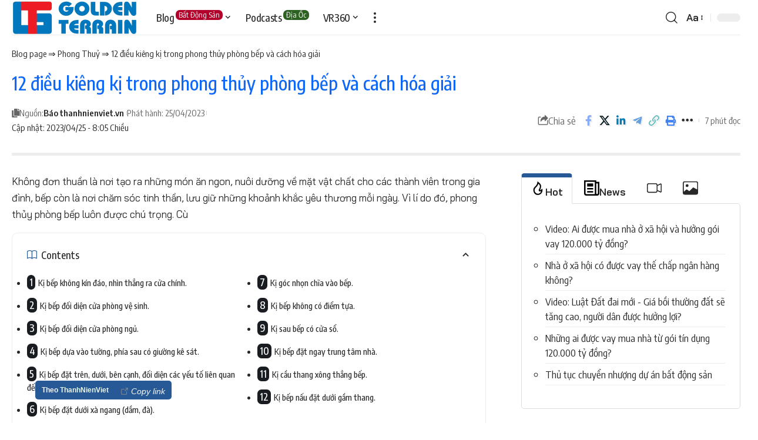

--- FILE ---
content_type: text/html; charset=UTF-8
request_url: https://diathevang.vn/12-dieu-kieng-ki-trong-phong-thuy-phong-bep-va-cach-hoa-giai.html
body_size: 86015
content:
<!DOCTYPE html><html lang="vi"><head><script data-no-optimize="1">var litespeed_docref=sessionStorage.getItem("litespeed_docref");litespeed_docref&&(Object.defineProperty(document,"referrer",{get:function(){return litespeed_docref}}),sessionStorage.removeItem("litespeed_docref"));</script> <meta charset="UTF-8"><meta http-equiv="X-UA-Compatible" content="IE=edge"><meta name="viewport" content="width=device-width, initial-scale=1.0"><link rel="profile" href="https://gmpg.org/xfn/11"><title>12 điều kiêng kị trong phong thủy phòng bếp và cách hóa giải - Golden Terrain – Dia The Vang</title><meta name='robots' content='max-image-preview:large'><link rel="preconnect" href="https://fonts.gstatic.com" crossorigin><link rel="preload" as="style" onload="this.onload=null;this.rel='stylesheet'" id="rb-preload-gfonts" href="https://fonts.googleapis.com/css?family=Bai+Jamjuree%3A200%2C300%2C400%2C500%2C600%2C700%2C200italic%2C300italic%2C400italic%2C500italic%2C600italic%2C700italic%7COxygen%3A400%2C700%7CEncode+Sans+Condensed%3A400%2C500%2C600%2C700%2C800&amp;display=swap" crossorigin><noscript><link rel="stylesheet" href="https://fonts.googleapis.com/css?family=Bai+Jamjuree%3A200%2C300%2C400%2C500%2C600%2C700%2C200italic%2C300italic%2C400italic%2C500italic%2C600italic%2C700italic%7COxygen%3A400%2C700%7CEncode+Sans+Condensed%3A400%2C500%2C600%2C700%2C800&amp;display=swap"></noscript><link rel="manifest" href="https://diathevang.vn/manifest.json"><link rel="prefetch" href="https://diathevang.vn/manifest.json"><link rel="apple-touch-icon" href="https://diathevang.vn/wp-content/themes/foxiz/core/pwa/pwa_icons/favicon.png"><link rel="apple-touch-icon" sizes="180x180" href="https://diathevang.vn/wp-content/themes/foxiz/core/pwa/pwa_icons/favicon.png"><meta name="theme-color" content="#ff6600"><meta name="mobile-web-app-capable" content="yes"><meta name="apple-touch-fullscreen" content="yes"><meta name="apple-mobile-web-app-title" content="Dia The Vang App"><meta name="application-name" content="Progressive Web Application Dia The Vang"><meta name="apple-mobile-web-app-capable" content="yes"><meta name="apple-mobile-web-app-status-bar-style" content="default"><link rel='dns-prefetch' href='//adservice.google.com'><link rel='dns-prefetch' href='//adservice.google.com.vn'><link rel='dns-prefetch' href='//fonts.googleapis.com'><link rel='dns-prefetch' href='//fundingchoicesmessages.google.com'><link rel='dns-prefetch' href='//pagead2.googlesyndication.com'><link rel='dns-prefetch' href='//partner.googleadservices.com'><link rel='dns-prefetch' href='//tpc.googlesyndication.com'><link rel='dns-prefetch' href='//www.google-analytics.com'><link rel='dns-prefetch' href='//www.googletagmanager.com'><link rel='dns-prefetch' href='//www.google.com'><link rel='dns-prefetch' href='//www.google.com.vn'><link rel='dns-prefetch' href='//googleads.g.doubleclick.net'><link rel='dns-prefetch' href='//stats.g.doubleclick.net'><link rel='dns-prefetch' href='//analytics.google.com'><link rel='dns-prefetch' href='//cdn.jsdelivr.net'><link rel='dns-prefetch' href='//maps.gstatic.com'><link rel='dns-prefetch' href='//maps.googleapis.com'><link rel='dns-prefetch' href='//ajax.googleapis.com'><link rel='dns-prefetch' href='//storage.googleapis.com'><link rel='dns-prefetch' href='//play.google.com'><link rel='dns-prefetch' href='//www.youtube-nocookie.com'><link rel='dns-prefetch' href='//www.youtube.com'><link rel='dns-prefetch' href='//td.doubleclick.net'><link rel="alternate" type="application/rss+xml" title="Dòng thông tin Golden Terrain – Dia The Vang &raquo;" href="https://diathevang.vn/feed"><link rel="alternate" type="application/rss+xml" title="Golden Terrain – Dia The Vang &raquo; Dòng bình luận" href="https://diathevang.vn/comments/feed"><meta name="description" content="Không đơn thuần là nơi tạo ra những món ăn ngon, nuôi dưỡng về mặt vật chất cho các thành viên trong gia đình, bếp còn là nơi chăm sóc tinh thần, lưu giữ những khoảnh khắc yêu thương mỗi ngày. Vì lí do đó, phong thủy phòng bếp luôn được chú trọng. Cù"><link rel="alternate" type="application/rss+xml" title="Golden Terrain – Dia The Vang &raquo; 12 điều kiêng kị trong phong thủy phòng bếp và cách hóa giải Dòng bình luận" href="https://diathevang.vn/12-dieu-kieng-ki-trong-phong-thuy-phong-bep-va-cach-hoa-giai.html/feed"> <script type="application/ld+json">{
    "@context": "https://schema.org",
    "@type": "Organization",
    "legalName": "Golden Terrain \u2013 Dia The Vang",
    "url": "https://diathevang.vn/",
    "address": {
        "@type": "PostalAddress",
        "streetAddress": "S\u1ed1 305 T\u00f4n Th\u1ea5t D\u01b0\u01a1ng K\u1ef5, P.H\u00f2a Xu\u00e2n, Q.C\u1ea9m L\u1ec7, Tp.\u0110\u00e0 N\u1eb5ng, Vi\u1ec7t Nam",
        "addressLocality": " L\u00f4 7 B1-152 T\u00f4n Th\u1ea5t D\u01b0\u01a1ng K\u1ef5, Ph\u01b0\u1eddng Ho\u00e0 Xu\u00e2n, Qu\u1eadn C\u1ea9m L\u1ec7, Th\u00e0nh ph\u1ed1 \u0110\u00e0 N\u1eb5ng",
        "postalCode": "550000"
    },
    "email": "info@diathevang.vn",
    "contactPoint": {
        "@type": "ContactPoint",
        "telephone": "+84 905888890",
        "contactType": "customer service"
    },
    "logo": "https://diathevang.vn/wp-uploads/2023/07/Golden-Terrain-Dia-The-Vang-goldenterrain-214x60-1.png"
}</script> <style id="litespeed-ccss">ul{box-sizing:border-box}.entry-content{counter-reset:footnotes}:root{--wp--preset--font-size--normal:16px;--wp--preset--font-size--huge:42px}.screen-reader-text{border:0;clip:rect(1px,1px,1px,1px);-webkit-clip-path:inset(50%);clip-path:inset(50%);height:1px;margin:-1px;overflow:hidden;padding:0;position:absolute;width:1px;word-wrap:normal!important}:root{--effect:all .2s cubic-bezier(.32,.74,.57,1);--timing:cubic-bezier(.32,.74,.57,1);--shadow-12:#0000001f;--shadow-20:#00000005;--round-3:3px;--height-34:34px;--height-40:40px;--padding-40:0 40px;--round-5:5px;--round-7:7px;--shadow-7:#00000012;--dark-accent:#191c20;--dark-accent-0:#191c2000;--dark-accent-90:#191c20f2;--meta-b-family:var(--meta-family);--meta-b-fcolor:#282828;--meta-b-fspace:normal;--meta-b-fstyle:normal;--meta-b-fweight:600;--meta-b-transform:none;--nav-bg:#fff;--nav-bg-from:#fff;--nav-bg-to:#fff;--subnav-bg:#fff;--subnav-bg-from:#fff;--subnav-bg-to:#fff;--indicator-bg-from:#ff0084;--indicator-bg-to:#2c2cf8;--bottom-border-color:var(--flex-gray-15);--column-border-color:var(--flex-gray-15);--audio-color:#ffa052;--dribbble-color:#fb70a6;--excerpt-color:#666;--fb-color:#89abfc;--g-color:#275996;--live-color:#fe682e;--gallery-color:#729dff;--heading-color:var(--body-fcolor);--ig-color:#7e40b6;--linkedin-color:#007bb6;--nav-color:#282828;--pin-color:#f74c53;--flipboard-color:#f52828;--privacy-color:#fff;--review-color:#ffc300;--soundcloud-color:#fd794a;--subnav-color:#282828;--telegam-color:#649fdf;--twitter-color:#00151c;--medium-color:#000;--threads-color:#000;--video-color:#ffc300;--vimeo-color:#44bbe1;--ytube-color:#ef464b;--whatsapp-color:#00e676;--nav-color-10:#28282820;--subnav-color-10:#28282820;--g-color-90:#ff184ee6;--absolute-dark:#242424;--body-family:'Bai Jamjuree',sans-serif;--btn-family:'Bai Jamjuree',sans-serif;--cat-family:'Bai Jamjuree',sans-serif;--dwidgets-family:'Bai Jamjuree',sans-serif;--h1-family:'Bai Jamjuree',sans-serif;--h2-family:'Bai Jamjuree',sans-serif;--h3-family:'Bai Jamjuree',sans-serif;--h4-family:'Bai Jamjuree',sans-serif;--h5-family:'Bai Jamjuree',sans-serif;--h6-family:'Bai Jamjuree',sans-serif;--input-family:'Bai Jamjuree',sans-serif;--menu-family:'Bai Jamjuree',sans-serif;--meta-family:'Bai Jamjuree',sans-serif;--submenu-family:'Bai Jamjuree',sans-serif;--tagline-family:'Bai Jamjuree',sans-serif;--body-fcolor:#282828;--btn-fcolor:inherit;--h1-fcolor:inherit;--h2-fcolor:inherit;--h3-fcolor:inherit;--h4-fcolor:inherit;--h5-fcolor:inherit;--h6-fcolor:inherit;--input-fcolor:inherit;--meta-fcolor:#666;--tagline-fcolor:inherit;--body-fsize:16px;--btn-fsize:12px;--cat-fsize:10px;--dwidgets-fsize:13px;--excerpt-fsize:14px;--h1-fsize:18px;--h2-fsize:17px;--h3-fsize:17px;--h4-fsize:16px;--h5-fsize:16px;--h6-fsize:16px;--headline-fsize:45px;--input-fsize:14px;--menu-fsize:17px;--meta-fsize:13px;--submenu-fsize:13px;--tagline-fsize:28px;--body-fspace:normal;--btn-fspace:normal;--cat-fspace:.07em;--dwidgets-fspace:0;--h1-fspace:normal;--h2-fspace:normal;--h3-fspace:normal;--h4-fspace:normal;--h5-fspace:normal;--h6-fspace:normal;--input-fspace:normal;--menu-fspace:-.02em;--meta-fspace:normal;--submenu-fspace:-.02em;--tagline-fspace:normal;--body-fstyle:normal;--btn-fstyle:normal;--cat-fstyle:normal;--dwidgets-fstyle:normal;--h1-fstyle:normal;--h2-fstyle:normal;--h3-fstyle:normal;--h4-fstyle:normal;--h5-fstyle:normal;--h6-fstyle:normal;--input-fstyle:normal;--menu-fstyle:normal;--meta-fstyle:normal;--submenu-fstyle:normal;--tagline-fstyle:normal;--body-fweight:400;--btn-fweight:500;--cat-fweight:500;--dwidgets-fweight:500;--h1-fweight:500;--h2-fweight:500;--h3-fweight:500;--h4-fweight:500;--h5-fweight:500;--h6-fweight:500;--input-fweight:400;--menu-fweight:500;--meta-fweight:400;--submenu-fweight:500;--tagline-fweight:400;--flex-gray-15:#88888826;--flex-gray-20:#88888833;--flex-gray-40:#88888866;--flex-gray-7:#88888812;--dribbble-hcolor:#ff407f;--fb-hcolor:#1f82ec;--ig-hcolor:#8823b6;--linkedin-hcolor:#006ab1;--pin-hcolor:#f60c19;--flipboard-hcolor:#e00a0a;--soundcloud-hcolor:#ff5313;--telegam-hcolor:#3885d9;--twitter-hcolor:#13b9ee;--threads-hcolor:#5219ff;--medium-hcolor:#ffb600;--vimeo-hcolor:#16b1e3;--ytube-hcolor:#fc161e;--whatsapp-hcolor:#00e537;--tumblr-color:#32506d;--tumblr-hcolor:#1f3143;--indicator-height:4px;--nav-height:60px;--absolute-light:#ddd;--solid-light:#fafafa;--em-mini:1em;--rem-mini:.8rem;--transparent-nav-color:#fff;--swiper-navigation-size:44px;--tagline-s-fsize:22px;--wnav-size:20px;--em-small:.92em;--rem-small:.92rem;--bottom-spacing:35px;--box-spacing:5%;--el-spacing:12px;--heading-sub-color:var(--g-color);--body-transform:none;--btn-transform:none;--cat-transform:uppercase;--dwidgets-transform:none;--h1-transform:none;--h2-transform:none;--h3-transform:none;--h4-transform:none;--h5-transform:none;--h6-transform:none;--input-transform:none;--menu-transform:none;--meta-transform:none;--submenu-transform:none;--tagline-transform:none;--awhite:#fff;--solid-white:#fff;--max-width-wo-sb:100%;--alignwide-w:1600px;--bookmark-color:#62b088;--bookmark-color-90:#62b088f2;--slider-nav-dcolor:inherit}.light-scheme{--shadow-12:#00000066;--shadow-20:#00000033;--shadow-7:#0000004d;--dark-accent:#0e0f12;--dark-accent-0:#0e0f1200;--dark-accent-90:#0e0f12f2;--meta-b-fcolor:#fff;--nav-bg:#131518;--nav-bg-from:#131518;--nav-bg-to:#131518;--bcrumb-color:#fff;--excerpt-color:#ddd;--heading-color:var(--body-fcolor);--nav-color:#fff;--subnav-color:#fff;--nav-color-10:#ffffff15;--subnav-color-10:#ffffff15;--body-fcolor:#fff;--h1-fcolor:#fff;--h2-fcolor:#fff;--h3-fcolor:#fff;--h4-fcolor:#fff;--h5-fcolor:#fff;--h6-fcolor:#fff;--headline-fcolor:#fff;--input-fcolor:#fff;--meta-fcolor:#bbb;--tagline-fcolor:#fff;--flex-gray-15:#88888840;--flex-gray-7:#88888818;--solid-light:#333;--heading-sub-color:var(--g-color);--solid-white:#191c20;--twitter-color:#fff;--medium-color:#fff;--threads-color:#fff}body:not([data-theme=dark]) [data-mode=dark]{display:none!important}html,body,div,span,h1,h3,p,a,small,strong,ul,li,form,label{font-family:inherit;font-size:100%;font-weight:inherit;font-style:inherit;line-height:inherit;margin:0;padding:0;vertical-align:baseline;border:0;outline:0}html{font-size:var(--body-fsize);overflow-x:hidden;-ms-text-size-adjust:100%;-webkit-text-size-adjust:100%;text-size-adjust:100%}body{font-family:var(--body-family);font-size:var(--body-fsize);font-weight:var(--body-fweight);font-style:var(--body-fstyle);line-height:max(var(--body-fheight,1.7),1.4);display:block;margin:0;letter-spacing:var(--body-fspace);text-transform:var(--body-transform);color:var(--body-fcolor);background-color:var(--solid-white)}*{-moz-box-sizing:border-box;-webkit-box-sizing:border-box;box-sizing:border-box}:before,:after{-moz-box-sizing:border-box;-webkit-box-sizing:border-box;box-sizing:border-box}.site-outer{position:relative;display:block;overflow:clip;max-width:100%;background-color:var(--solid-white)}.site-wrap{position:relative;display:block;margin:0;padding:0}.site-wrap{z-index:1;min-height:45vh}input{overflow:visible}[type=checkbox],[type=radio]{box-sizing:border-box;padding:0}a{text-decoration:none;color:inherit;background-color:transparent}strong{font-weight:600}small{font-size:80%}img{max-width:100%;height:auto;vertical-align:middle;border-style:none;-webkit-object-fit:cover;object-fit:cover}svg:not(:root){overflow:hidden}input,select,textarea{text-transform:none;color:inherit;outline:none!important}.screen-reader-text{position:absolute;overflow:hidden;clip:rect(1px,1px,1px,1px);width:1px;height:1px;margin:-1px;padding:0;word-wrap:normal!important;border:0;clip-path:inset(50%);-webkitcolorip-path:inset(50%)}select{line-height:24px;position:relative;max-width:100%;padding:10px 20px 10px;border-color:var(--flex-gray-15);border-radius:var(--round-5);outline:none!important;background:transparent url('data:image/svg+xml;utf8,<svg xmlns="http://www.w3.org/2000/svg" viewBox="0 0 24 24"><path fill="gray" d="M12 15a1 1 0 0 1-.707-.293l-3-3a1 1 0 0 1 1.414-1.414L12 12.586l2.293-2.293a1 1 0 0 1 1.414 1.414l-3 3A1 1 0 0 1 12 15z"/></svg>') no-repeat right 5px top 50%;background-size:22px;-moz-appearance:none;-webkit-appearance:none;appearance:none;font-family:var(--input-family);font-size:var(--input-fsize);font-weight:var(--input-fweight);font-style:var(--input-fstyle);line-height:1.5;letter-spacing:var(--input-fspace);text-transform:var(--input-transform);color:var(--input-fcolor)}select option{background-color:var(--solid-white)}[type=submit]{-webkit-appearance:button}[type=submit]::-moz-focus-inner{padding:0;border-style:none}[type=submit]:-moz-focusring{outline:ButtonText dotted 1px}:-webkit-autofill{-webkit-box-shadow:0 0 0 30px #fafafa inset}[type=number]::-webkit-inner-spin-button,[type=number]::-webkit-outer-spin-button{height:auto}::-webkit-file-upload-button{font:inherit;-webkit-appearance:button}.clearfix:before,.clearfix:after{display:table;clear:both;content:' '}.hidden{display:none}h1{font-family:var(--h1-family);font-size:var(--h1-fsize);font-weight:var(--h1-fweight);font-style:var(--h1-fstyle);line-height:var(--h1-fheight,1.2);letter-spacing:var(--h1-fspace);text-transform:var(--h1-transform)}h1{color:var(--h1-fcolor)}.h2{font-family:var(--h2-family);font-size:var(--h2-fsize);font-weight:var(--h2-fweight);font-style:var(--h2-fstyle);line-height:var(--h2-fheight,1.25);letter-spacing:var(--h2-fspace);text-transform:var(--h2-transform)}h3,.h3{font-family:var(--h3-family);font-size:var(--h3-fsize);font-weight:var(--h3-fweight);font-style:var(--h3-fstyle);line-height:var(--h3-fheight,1.3);letter-spacing:var(--h3-fspace);text-transform:var(--h3-transform)}h3{color:var(--h3-fcolor)}.h4{font-family:var(--h4-family);font-size:var(--h4-fsize);font-weight:var(--h4-fweight);font-style:var(--h4-fstyle);line-height:var(--h4-fheight,1.45);letter-spacing:var(--h4-fspace);text-transform:var(--h4-transform)}.h5{font-family:var(--h5-family);font-size:var(--h5-fsize);font-weight:var(--h5-fweight);font-style:var(--h5-fstyle);line-height:var(--h5-fheight,1.5);letter-spacing:var(--h5-fspace);text-transform:var(--h5-transform)}.h6{font-family:var(--h6-family);font-size:var(--h6-fsize);font-weight:var(--h6-fweight);font-style:var(--h6-fstyle);line-height:var(--h6-fheight,1.5);letter-spacing:var(--h6-fspace);text-transform:var(--h6-transform)}.is-meta,.meta-text{font-family:var(--meta-family);font-size:var(--meta-fsize);font-weight:var(--meta-fweight);font-style:var(--meta-fstyle);letter-spacing:var(--meta-fspace);text-transform:var(--meta-transform)}.is-meta{color:var(--meta-fcolor)}.meta-author{font-family:var(--meta-b-family);font-size:inherit;font-weight:var(--meta-b-fweight);font-style:var(--meta-b-fstyle);letter-spacing:var(--meta-b-fspace);text-transform:var(--meta-b-transform)}input[type=text],input[type=email],input[type=number],textarea{font-family:var(--input-family);font-size:var(--input-fsize);font-weight:var(--input-fweight);font-style:var(--input-fstyle);letter-spacing:var(--input-fspace);text-transform:var(--input-transform);color:var(--input-fcolor)}input[type=submit],.is-btn{font-family:var(--btn-family);font-size:var(--btn-fsize);font-weight:var(--btn-fweight);font-style:var(--btn-fstyle);letter-spacing:var(--btn-fspace);text-transform:var(--btn-transform)}.breadcrumb-inner{font-family:var(--bcrumb-family,var(--meta-family));font-size:var(--bcrumb-fsize,13px);font-weight:var(--bcrumb-fweight,var(--meta-fweight));font-style:var(--bcrumb-fstyle,initial);line-height:var(--bcrumb-fheight,1.5);letter-spacing:var(--bcrumb-fspace,0);text-transform:var(--bcrumb-transform,initial);color:var(--bcrumb-color,inherit)}.main-menu>li>a{font-family:var(--menu-family);font-size:var(--menu-fsize);font-weight:var(--menu-fweight);font-style:var(--menu-fstyle);line-height:1.5;letter-spacing:var(--menu-fspace);text-transform:var(--menu-transform)}.main-menu .sub-menu>.menu-item a,.collapse-footer-menu a{font-family:var(--submenu-family);font-size:var(--submenu-fsize);font-weight:var(--submenu-fweight);font-style:var(--submenu-fstyle);line-height:1.25;letter-spacing:var(--submenu-fspace);text-transform:var(--submenu-transform);color:var(--subnav-color)}.mobile-menu>li>a{font-family:'Bai Jamjuree',sans-serif;font-size:1.1rem;font-weight:400;font-style:normal;line-height:1.5;letter-spacing:-.02em;text-transform:none}.mobile-qview a{font-family:'Bai Jamjuree',sans-serif;font-size:16px;font-weight:500;font-style:normal;letter-spacing:-.02em;text-transform:none}.s-title{font-family:var(--headline-family,var(--h1-family));font-size:var(--headline-fsize,var(--h1-fsize));font-weight:var(--headline-fweight,var(--h1-fweight));font-style:var(--headline-fstyle,var(--h1-fstyle));line-height:var(--headline-fheight,var(--h1-fheight,1.2));letter-spacing:var(--headline-fspace,var(--h1-fspace));text-transform:var(--headline-transform,var(--h1-transform));color:var(--headline-fcolor,var(--h1-fcolor))}input[type=text],input[type=email],input[type=number]{line-height:max(var(--input-fheight),24px);max-width:100%;padding:12px 20px;white-space:nowrap;border:var(--input-border,none);border-radius:var(--round-3);outline:none!important;background-color:var(--input-bg,var(--flex-gray-7));-webkit-box-shadow:none!important;box-shadow:none!important}input[type=submit],.is-btn{line-height:var(--height-40);padding:var(--padding-40);white-space:nowrap;color:var(--awhite);border:none;border-radius:var(--round-3);outline:none!important;background:var(--g-color);-webkit-box-shadow:none;box-shadow:none}textarea{font-size:var(--input-fsize)!important;line-height:var(--input-fheight,1.6);display:block;overflow:auto;width:100%;max-width:100%;padding:15px 20px;border:var(--input-border,none);border-radius:var(--round-7);outline:none;background-color:var(--input-bg,var(--flex-gray-7));-webkit-box-shadow:none!important;box-shadow:none!important}.rb-container{position:static;display:block;width:100%;max-width:var(--rb-width,1280px);margin-right:auto;margin-left:auto}.edge-padding{padding-right:20px;padding-left:20px}.rb-section ul,.menu-item{list-style:none}h1,h3,.h2,.h3,.h4,.h5,.h6,p{-ms-word-wrap:break-word;word-wrap:break-word}.icon-holder{display:flex;align-items:center}.svg-icon{width:1.5em;height:auto}.light-scheme{color:var(--body-fcolor);--pagi-bg:var(--solid-light)}.is-color .icon-facebook{color:var(--fb-color)}.is-color .icon-twitter{color:var(--twitter-color)}.is-color .icon-linkedin{color:var(--linkedin-color)}.is-color .icon-telegram{color:var(--telegam-color)}.is-color .icon-copy{color:#66bbbf}.is-color .icon-print{color:#4082f1}.rb-loader{font-size:10px;position:relative;display:none;overflow:hidden;width:3em;height:3em;transform:translateZ(0);animation:spin-loader .8s infinite linear;text-indent:-9999em;color:var(--g-color);border-radius:50%;background:currentColor;background:linear-gradient(to right,currentColor 10%,rgba(255,255,255,0) 50%)}.rb-loader:before{position:absolute;top:0;left:0;width:50%;height:50%;content:'';color:inherit;border-radius:100% 0 0;background:currentColor}.rb-loader:after{position:absolute;top:0;right:0;bottom:0;left:0;width:75%;height:75%;margin:auto;content:'';opacity:.5;border-radius:50%;background:var(--solid-white)}@-webkit-keyframes spin-loader{0%{transform:rotate(0deg)}100%{transform:rotate(360deg)}}@keyframes spin-loader{0%{transform:rotate(0deg)}100%{transform:rotate(360deg)}}.mfp-hide,.is-hidden{display:none!important}.rbi{font-family:'ruby-icon'!important;font-weight:400;font-style:normal;font-variant:normal;text-transform:none;-webkit-font-smoothing:antialiased;-moz-osx-font-smoothing:grayscale;speak:none}.rbi-copy:before{content:'\e965'}.rbi-gallery:before{content:'\e955'}.rbi-audio:before{content:'\e956'}.rbi-search:before{content:'\e946'}.rbi-share:before{content:'\e94e'}.rbi-read:before{content:'\e94c'}.rbi-tag:before{content:'\e94b'}.rbi-print:before{content:'\e909'}.rbi-facebook:before{content:'\e915'}.rbi-linkedin:before{content:'\e91f'}.rbi-telegram:before{content:'\e930'}.rbi-twitter:before{content:'\e988'}.rbi-youtube:before{content:'\e93e'}.rbi-cright:before{content:'\e902'}.rbi-angle-up:before{content:'\e927'}.rbi-trending:before{content:'\e954'}.rbi-link-o:before{content:'\e9cb'}.rbi-mic:before{content:'\e96d'}.rbi-frequency:before{content:'\e96e'}.rbi-play:before{content:'\e971'}.rbi-jump-next:before{content:'\e976'}.rbi-more:before{content:'\e987'}.rbi-lock:before{content:'\e98d'}.header-wrap{position:relative;display:block}.navbar-wrap{position:relative;z-index:999;display:block}.header-mobile{display:none}.navbar-wrap:not(.navbar-transparent){background:var(--nav-bg);background:-webkit-linear-gradient(left,var(--nav-bg-from) 0%,var(--nav-bg-to) 100%);background:linear-gradient(to right,var(--nav-bg-from) 0%,var(--nav-bg-to) 100%)}.header-wrapper.style-border .navbar-wrap:not(.navbar-transparent) .navbar-inner:after{position:absolute;top:auto;right:0;bottom:0;left:0;width:100%;height:0;content:'';border-bottom:1px solid var(--flex-gray-15)}.navbar-inner{position:relative;display:flex;align-items:stretch;flex-flow:row nowrap;justify-content:space-between;max-width:100%;min-height:var(--nav-height)}.navbar-left,.navbar-right{display:flex;align-items:stretch;flex-flow:row nowrap}.navbar-left{flex-grow:1}.logo-wrap{display:flex;align-items:center;flex-shrink:0;max-height:100%;margin-right:20px}.logo-wrap a{max-height:100%}.is-image-logo.logo-wrap a{display:block}.logo-wrap img{display:block;width:auto;max-height:var(--nav-height);object-fit:cover}.more-section-outer .more-trigger{padding-top:15px;padding-bottom:15px}.navbar-right>*{position:static;display:flex;align-items:center;height:100%}.navbar-outer .navbar-right>*{color:var(--nav-color)}.large-menu>li{position:relative;display:block;float:left}.large-menu .sub-menu li,.menu-has-child-flex{position:relative}.large-menu .sub-menu{position:absolute;z-index:9999;top:-9999px;right:auto;left:0;display:block;visibility:hidden;min-width:210px;margin-top:20px;list-style:none;opacity:0;border-radius:var(--round-7)}.flex-dropdown{position:absolute;z-index:888;top:-9999px;right:auto;left:-10%;display:block;min-width:180px;margin-top:20px;opacity:0;background:0 0}.more-section-inner{overflow:clip;width:var(--more-width,auto);max-width:100vw;color:var(--subnav-color);border-radius:var(--round-7);background:var(--subnav-bg);background:-webkit-linear-gradient(left,var(--subnav-bg-from) 0%,var(--subnav-bg-to) 100%);background:linear-gradient(to right,var(--subnav-bg-from) 0%,var(--subnav-bg-to) 100%);box-shadow:0 4px 30px var(--shadow-7)}.main-menu-wrap{display:flex;align-items:center;height:100%}.menu-item a>span{font-size:inherit;font-weight:inherit;font-style:inherit;position:relative;display:inline-flex;align-items:center;letter-spacing:inherit;column-gap:.3em}.main-menu>li>a{position:relative;display:flex;align-items:center;flex-wrap:nowrap;height:var(--nav-height);padding-right:var(--menu-item-spacing,12px);padding-left:var(--menu-item-spacing,12px);white-space:nowrap;color:var(--nav-color)}.main-menu .sub-menu{padding:10px 0;background:var(--subnav-bg);background:-webkit-linear-gradient(left,var(--subnav-bg-from) 0%,var(--subnav-bg-to) 100%);background:linear-gradient(to right,var(--subnav-bg-from) 0%,var(--subnav-bg-to) 100%);box-shadow:0 4px 30px var(--shadow-12)}.menu-ani-1 .main-menu .sub-menu>.menu-item a{border-left:3px solid transparent}.sub-menu>.menu-item a{display:flex;align-items:center;width:100%;padding:7px 20px}.large-menu>.menu-item.menu-item-has-children>a>span{padding-right:2px}.large-menu>.menu-item.menu-item-has-children>a:after{font-family:'ruby-icon';font-size:var(--rem-mini);content:'\e924';will-change:transform}span.menu-sub-title{font-size:min(var(--meta-fsize),.9em);line-height:1;position:relative;left:auto;display:inline-flex;justify-content:center;margin-top:-.75em;margin-left:2px;padding:2px 5px;vertical-align:top;white-space:nowrap;color:var(--subnav-color);border-radius:var(--round-3);background-color:var(--flex-gray-15)}.rb-menu>li>a .menu-sub-title{color:var(--nav-color)}.wnav-holder{padding-right:5px;padding-left:5px}.wnav-icon{font-size:var(--wnav-size)}.rb-search-form{position:relative;width:100%}.rb-search-form input[type=text]{padding-left:0}.rb-search-submit{position:relative;display:flex}.rb-search-submit input[type=submit]{padding:0;opacity:0}.rb-search-submit i{font-size:var(--icon-size,inherit);line-height:1;position:absolute;top:0;bottom:0;left:0;display:flex;align-items:center;justify-content:flex-end;width:100%;padding-right:max(.4em,10px);color:var(--input-fcolor,currentColor)}.rb-search-form .search-icon{display:flex;flex-shrink:0}.search-icon>*{font-size:var(--icon-size,inherit);margin-right:max(.4em,10px);margin-left:max(.4em,10px);color:var(--input-fcolor,currentColor);fill:var(--input-fcolor,currentColor)}.search-form-inner{position:relative;display:flex;align-items:center;border:1px solid var(--flex-gray-15);border-radius:var(--round-5)}.header-wrap .search-form-inner{border-color:var(--subnav-color-10)}.mobile-collapse .search-form-inner{border-color:var(--submbnav-color-10,var(--flex-gray-15))}.rb-search-form .search-text{flex-grow:1}.rb-search-form input{width:100%;padding:.6em 0;border:none;background:0 0}.navbar-right{position:relative;flex-shrink:0}.header-dropdown-outer{position:static}.menu-ani-1 .rb-menu>.menu-item>a>span:before{position:absolute;bottom:0;left:0;width:0;height:3px;content:'';background-color:transparent}.menu-ani-1 .rb-menu>.menu-item>a>span:after{position:absolute;right:0;bottom:0;width:0;height:3px;content:'';background-color:var(--nav-color-h-accent,var(--g-color))}.burger-icon{position:relative;display:block;width:24px;height:16px;color:var(--nav-color,inherit)}.burger-icon>span{position:absolute;left:0;display:block;height:2px;border-radius:2px;background-color:currentColor}.burger-icon>span:nth-child(1){top:0;width:100%}.burger-icon>span:nth-child(2){top:50%;width:65%;margin-top:-1px}.burger-icon>span:nth-child(3){top:auto;bottom:0;width:40%}.menu-has-child-mega-columns{position:relative;display:flex;align-items:center}.more-trigger{line-height:0;height:100%;color:var(--nav-color)}.more-section-outer .more-trigger{padding-right:var(--menu-item-spacing,12px);padding-left:var(--menu-item-spacing,12px)}.dots-icon{display:flex;align-items:center;flex-flow:column nowrap;justify-content:space-between;height:18px}.dots-icon>span{display:block;width:4px;height:4px;border-radius:200%;background-color:currentColor}.more-content{padding:30px 20px 10px}.collapse-footer{padding:15px;background-color:var(--subnav-color-10)}.more-section .header-search-form{min-width:320px;margin-bottom:25px}.header-search-form .h5{display:block;margin-bottom:10px}.live-search-response{position:relative;overflow:hidden}.is-form-layout .live-search-response{position:absolute;z-index:1000;top:calc(100% + 2px);right:0;left:0;display:none;color:var(--body-color);border-top:none;border-radius:var(--round-5);background:var(--subnav-bg);background:-webkit-linear-gradient(left,var(--subnav-bg-from) 0%,var(--subnav-bg-to) 100%);background:linear-gradient(to right,var(--subnav-bg-from) 0%,var(--subnav-bg-to) 100%);box-shadow:0 4px 30px var(--shadow-12)}.more-content .live-search-response{color:var(--subnav-color);background:var(--subnav-bg);background:-webkit-linear-gradient(left,var(--subnav-bg-from) 0%,var(--subnav-bg-to) 100%);background:linear-gradient(to right,var(--subnav-bg-from) 0%,var(--subnav-bg-to) 100%)}.live-search-animation.rb-loader{position:absolute;top:50%;right:10px;width:20px;height:20px;margin-top:-10px;opacity:0;color:var(--input-fcolor,currentColor)}.is-form-layout .search-form-inner{width:100%;border-color:var(--search-form-color,var(--flex-gray-15))}.is-form-layout .search-icon{opacity:.5}.collapse-footer>*{margin-bottom:12px}.collapse-footer>*:last-child{margin-bottom:0}.collapse-footer-menu a{color:var(--submbnav-color,var(--subnav-color))}.collapse-footer-menu-inner{display:flex;flex-flow:row wrap;gap:10px}.collapse-footer-menu-inner li{position:relative;display:flex;align-items:center;flex-flow:row nowrap}.collapse-footer-menu-inner li:not(:last-child):after{display:flex;width:3px;height:3px;margin-right:10px;margin-left:10px;content:'';opacity:.25;border-radius:50%;background-color:currentColor}.collapse-copyright{font-size:var(--rem-mini);opacity:.7}.dark-mode-toggle-wrap{height:auto}.dark-mode-toggle{display:flex;align-items:center}.dark-mode-toggle-wrap:not(:first-child) .dark-mode-toggle{position:relative;margin-left:5px;padding-left:10px;border-left:1px solid var(--flex-gray-40)}.navbar-outer .dark-mode-toggle-wrap:not(:first-child) .dark-mode-toggle{border-color:var(--nav-color-10)}.dark-mode-slide{position:relative;width:calc(var(--dm-size,24px)*1.666);height:calc(var(--dm-size,24px) - 10px);border-radius:calc(var(--dm-size,24px) - 2px);background-color:var(--flex-gray-15)}.dark-mode-slide-btn{position:absolute;top:-5px;left:0;display:flex;visibility:hidden;align-items:center;justify-content:center;width:var(--dm-size,24px);height:var(--dm-size,24px);opacity:0;border-radius:50%;background-color:var(--solid-white);box-shadow:0 1px 4px var(--shadow-12)!important}.svg-mode-light{color:var(--body-fcolor)}.mode-icon-dark{color:#fff;background-color:var(--g-color)}.dark-mode-slide-btn svg{width:calc(var(--dm-size,24px) - 10px);height:calc(var(--dm-size,24px) - 10px)}.mode-icon-dark:not(.activated){-webkit-transform:translateX(0px);transform:translateX(0px)}.mode-icon-default:not(.activated){-webkit-transform:translateX(calc(var(--dm-size,24px)*0.666));transform:translateX(calc(var(--dm-size,24px)*0.666))}.navbar-outer{position:relative;z-index:110;display:block;width:100%}.is-mstick .navbar-outer:not(.navbar-outer-template){min-height:var(--nav-height)}.is-mstick .sticky-holder{z-index:998;top:0;right:0;left:0}.header-mobile-wrap{position:relative;z-index:99;flex-grow:0;flex-shrink:0;color:var(--mbnav-color,var(--nav-color));background:var(--mbnav-bg,var(--nav-bg));background:-webkit-linear-gradient(left,var(--mbnav-bg-from,var(--nav-bg-from)) 0%,var(--mbnav-bg-to,var(--nav-bg-to)) 100%);background:linear-gradient(to right,var(--mbnav-bg-from,var(--nav-bg-from)) 0%,var(--mbnav-bg-to,var(--nav-bg-to)) 100%);box-shadow:0 4px 30px var(--shadow-7)}.header-mobile-wrap .navbar-right>*{color:inherit}.mobile-logo-wrap{display:flex;flex-grow:0;margin:0}.mobile-logo-wrap img{width:auto;max-height:var(--mlogo-height,var(--mbnav-height,42px))}.collapse-holder{display:block;overflow-y:auto;width:100%}.mobile-collapse .header-search-form{margin-bottom:15px}.mbnav{display:flex;align-items:center;flex-flow:row nowrap;min-height:var(--mbnav-height,42px)}.header-mobile-wrap .navbar-right{align-items:center;justify-content:flex-end}.mobile-toggle-wrap{display:flex;align-items:stretch}.mobile-menu-trigger{display:flex;align-items:center;padding-right:10px}.mobile-search-icon{padding:0 5px}.mobile-collapse{z-index:0;display:flex;visibility:hidden;overflow:hidden;flex-grow:1;height:0;opacity:0;color:var(--submbnav-color,var(--subnav-color));background:var(--submbnav-bg,var(--subnav-bg));background:-webkit-linear-gradient(left,var(--submbnav-bg-from,var(--subnav-bg-from)) 0%,var(--submbnav-bg-to,var(--subnav-bg-to)) 100%);background:linear-gradient(to right,var(--submbnav-bg-from,var(--subnav-bg-from)) 0%,var(--submbnav-bg-to,var(--subnav-bg-to)) 100%)}.collapse-sections{position:relative;display:flex;flex-flow:column nowrap;width:100%;margin-top:20px;padding:20px;gap:15px}.collapse-inner{position:relative;display:block;width:100%;padding-top:15px}.collapse-inner>*:last-child{padding-bottom:300px}.mobile-menu>li>a{display:block;padding:10px 0}.mobile-qview{position:relative;display:block;overflow:auto;width:100%;border-top:1px solid var(--nav-color-10);-ms-overflow-style:none;scrollbar-width:none}.mobile-qview::-webkit-scrollbar{width:0;height:0}.mobile-qview-inner{display:flex;flex-flow:row nowrap}.mobile-qview a{position:relative;display:flex;align-items:center;height:var(--qview-height,42px);padding:0 15px;white-space:nowrap;color:inherit}.mobile-qview a>span,.mobile-qview i{line-height:1}.mobile-qview i{min-width:1em}.mobile-qview a:before{position:absolute;right:15px;bottom:0;left:15px;height:4px;content:'';border-radius:var(--round-3);background-color:transparent}.mobile-socials{display:flex;flex-flow:row wrap}.mobile-socials a{font-size:16px;flex-shrink:0;padding:0 12px}.p-meta{position:relative;display:block}.meta-inner{display:flex;align-items:center;flex-flow:row wrap;gap:.1em .7em}.rb-bookmark{font-size:var(--bookmark-fsize,1rem);position:absolute;z-index:10;top:auto;right:0;bottom:0;left:auto;display:flex;visibility:hidden;align-items:center;justify-content:center;width:20px;height:100%;color:var(--body-fcolor)}.meta-bookmark .rb-bookmark{font-size:0;line-height:1;position:relative;top:auto;bottom:auto;width:auto;height:auto;color:inherit}.meta-el{display:inline-flex;align-items:center;flex-flow:row wrap;width:var(--meta-width,auto);gap:max(2px,.35em)}.p-url{font-size:inherit;line-height:inherit;position:relative;color:var(--title-color,inherit);text-underline-offset:1px}.is-meta .meta-author a,.breadcrumb-inner a{text-decoration-color:transparent;text-decoration-line:underline;text-underline-offset:1px}.single-meta .meta-author a{text-decoration:underline solid}.hover-ani-1 .p-url{-moz-text-decoration-color:transparent;-webkit-text-decoration-color:transparent;text-decoration-color:transparent;text-decoration-line:underline;text-decoration-thickness:.1em}.bookmark-notification{position:fixed;z-index:5000;right:0;bottom:50px;left:calc(50% - 200px);display:none;width:100%;max-width:400px;padding:0 20px;text-align:center}.s-title-sticky{display:none;align-items:center;flex-flow:row nowrap;flex-grow:1;max-width:100%;margin-left:10px;color:var(--nav-color)}.s-title-sticky-left{display:flex;align-items:center;flex-flow:row nowrap;flex-grow:1;padding-right:10px}.sticky-title-label{font-size:var(--em-small);line-height:1;margin-right:7px;text-transform:uppercase;opacity:.5}.sticky-title{line-height:var(--nav-height,inherit);display:block;overflow:hidden;width:100%;max-width:600px;white-space:nowrap;text-overflow:ellipsis}.t-shared-header{font-size:var(--em-mini);display:inline-flex;margin-right:7px;white-space:nowrap;gap:5px}.related-sec{display:block;width:100%;padding:20px;border-radius:var(--round-5);background-color:var(--toc-bg,transparent);box-shadow:0 5px 30px var(--shadow-7);--bottom-spacing:0}.privacy-bar{display:none;opacity:0}.privacy-inner{font-size:var(--rem-mini);position:relative;display:flex;overflow:hidden;align-items:center;flex-flow:row nowrap;max-width:var(--rb-width,1280px);margin-right:auto;margin-left:auto;padding:7px 20px;color:var(--privacy-color);border-radius:var(--round-5);background-color:var(--privacy-bg-color,var(--dark-accent));box-shadow:0 3px 12px var(--shadow-12)}.privacy-wide .privacy-inner{max-width:100%}.privacy-bar.privacy-top{background-color:var(--privacy-bg-color,var(--dark-accent))}.privacy-bar.privacy-top .privacy-inner{background-color:transparent;box-shadow:none}.mobile-social-title,.privacy-content{flex-grow:1}.privacy-dismiss-btn{line-height:1;display:flex;flex-shrink:0;margin-left:20px;padding:5px 15px}.privacy-bar.privacy-top .privacy-dismiss-btn:not(:hover):not(:focus){background:var(--flex-gray-15)}.privacy-inner a:not(.is-btn){font-weight:600;-webkit-transform:var(--effect);color:inherit;text-decoration-line:underline;text-decoration-style:dotted;text-decoration-thickness:1px}.sidebar-inner{top:0}.widget{position:relative;display:block}.sidebar-inner .widget{overflow:inherit;width:100%;margin-bottom:30px}.grid-container{position:relative;display:flex;flex-flow:row wrap;margin-right:-20px;margin-left:-20px}.grid-container>*{flex:0 0 100%;width:100%;padding-right:20px;padding-left:20px}.single-meta{display:flex;align-items:center;flex-flow:row nowrap;justify-content:space-between;width:100%;gap:15px}.smeta-in{display:flex;align-items:center;flex-flow:row nowrap;justify-content:flex-start;gap:12px}.smeta-sec{display:flex;flex-flow:column-reverse nowrap;text-align:left;gap:.1em}.is-meta-author-text .meta-author a{text-decoration:none}.share-action i{text-shadow:3px 3px 0 var(--flex-gray-15)}.smeta-extra{display:flex;align-items:center;flex-flow:row nowrap;flex-shrink:0}.t-shared-sec{display:flex;align-items:center}.t-shared-sec>*:not(.t-shared-header){display:flex;flex-flow:row wrap;gap:3px}.t-shared-sec .share-action{font-size:max(1.05rem,15px);line-height:32px;display:inline-flex;justify-content:center;min-width:28px}a.native-share-trigger{background-color:transparent}.native-share-trigger i{font-size:1.3em}.single-right-meta{display:flex;align-items:center;flex-flow:row nowrap;flex-shrink:0;white-space:nowrap}.single-right-meta:not(:first-child):before{display:inline-flex;width:1px;height:6px;margin-right:10px;margin-left:6px;content:'';opacity:.25;background-color:var(--meta-fcolor)}.single-header{position:relative;z-index:109;display:block}.s-breadcrumb,.s-title,.single-meta{margin-bottom:15px}.collapse-sections:before{position:absolute;z-index:1;top:0;right:0;left:0;overflow:hidden;height:3px;content:'';background-image:linear-gradient(to right,var(--submbnav-color-10,var(--subnav-color-10)) 20%,transparent 21%,transparent 100%);background-image:-webkit-linear-gradient(right,var(--submbnav-color-10,var(--subnav-color-10)) 20%,transparent 21%,transparent 100%);background-repeat:repeat-x;background-position:0 0;background-size:5px}.comment-form-comment label,.comment-form-author label,.comment-form-email label,.no-comment .comment-reply-title{display:none}.comments-area{display:block}.comments-area #respond>#commentform{margin-top:15px}.comment-form{position:relative;display:block;margin-right:-10px;margin-left:-10px}.comment-form input[type=text],.comment-form input[type=email]{width:100%}.comment-form>*{margin-bottom:20px;padding-right:10px;padding-left:10px}.comment-form-cookies-consent{display:flex;align-items:center;flex-flow:row nowrap;flex-basis:100%;width:100%}.comment-form-cookies-consent label{font-size:var(--rem-mini);padding-left:5px}.comment-notes .required{color:#ff4545}.comment-form>p.form-submit{display:block;margin-top:20px;margin-bottom:0}.comment-form .comment-notes{font-size:var(--rem-mini);margin-bottom:15px}.comment-notes #email-notes{font-style:italic}.comment-reply-title{line-height:1;margin-bottom:10px}.comment-form-comment label,.comment-form-author label,.comment-form-email label,.no-comment .comment-reply-title{display:none}.rb-form-rating{display:flex;align-items:center;width:100%;column-gap:10px}.rb-form-rating label{font-size:var(--rem-mini);line-height:1;padding-left:7px;border-left:4px solid var(--g-color)}.single-standard-1 .single-header{padding-top:15px}.single .single-no-featured .single-header{margin-bottom:20px;padding-bottom:0;border-bottom:5px solid var(--flex-gray-15)}.e-ct-outer>*{margin-bottom:30px}.rbct{position:relative;display:block}.e-ct-outer{flex-grow:1;min-width:0;max-width:var(--s-content-width,100%);margin-right:auto;margin-left:auto}.rbct>*{margin-block-start:0;margin-block-end:var(--cp-spacing,1.5rem);margin-bottom:1rem}.rbtoc{display:inline-flex;float:none;flex-flow:column nowrap;width:100%;max-width:100%;margin-right:0;padding:20px 20px 13px;border-radius:var(--round-5);background-color:var(--toc-bg,transparent);box-shadow:0 5px 30px var(--shadow-7)}.toc-header{display:flex;overflow:hidden;align-items:center;width:100%}.toc-header .rbi-read{line-height:0;margin-right:7px;color:var(--g-color)}.toc-content a{position:relative;display:block;padding-top:7px;padding-bottom:7px;opacity:1;break-inside:avoid-column}.toc-content a:not(:first-child){border-top:1px solid var(--flex-gray-15)}.toc-content a:before{font-size:var(--em-mini);display:inline-flex;flex-grow:0;margin-right:5px;padding:0 4px;color:var(--awhite);border-radius:var(--round-3);background-color:var(--dark-accent)}.toc-content a:visited{color:var(--flex-gray-15)}body:not([data-theme=dark]) .toc-content a:visited:not(:hover):before{background-color:var(--flex-gray-15)}.toc-content{position:relative;padding-top:15px;counter-reset:table-content}.table-link{counter-reset:table-content-subsection}.table-link:before{content:counter(table-content);counter-increment:table-content}.toc-toggle{display:flex;flex-grow:1;justify-content:flex-end;text-decoration:none!important}.toc-toggle i{font-size:var(--h3-fsize);line-height:24px;display:inline-flex;height:24px}.font-resizer-trigger{display:inline-flex;align-items:center;flex-flow:row nowrap;padding-left:5px}.font-resizer-trigger:after{font-family:'ruby-icon'!important;font-size:9px;padding-left:1px;content:'\e961'}.w-sidebar{margin-bottom:50px}.site-access-inner{display:flex;flex-flow:column nowrap;width:auto;max-width:600px;padding:50px;text-align:center;border-radius:var(--round-5);background-color:#d60a3a;box-shadow:0 5px 30px var(--shadow-12)}.site-access-inner>*:not(:last-child){margin-bottom:20px}.site-access-popup{display:flex;align-items:center;justify-content:center}.site-access-image i{font-size:100px;line-height:1}.site-access-btn .is-btn{font-size:1rem;display:inline-flex;color:var(--dark-accent);background-color:#fff}.site-access-description{font-size:1.2rem}#rb-checktag{position:absolute;top:auto;right:auto;bottom:0;left:0}.rb-adbanner{min-height:1px}.btn-ani-3{--btn-shadow:none;--btn-nshadow:none;--btn-tranform:none}.btn-ani-3 .rbtoc,.btn-ani-3 .main-menu .sub-menu,.btn-ani-3 .related-sec{border:1px solid var(--flex-gray-15);box-shadow:none}.meta-author,.meta-bookmark{color:var(--meta-b-fcolor,var(--body-fcolor))}@media (min-width:768px){.smeta-in .is-meta>*,.smeta-in .meta-text>*{font-size:1.15em}.comment-form .comment-form-author,.comment-form .comment-form-email{float:left;width:33.33%}.s-ct{padding-bottom:15px}.sidebar-inner .widget{margin-bottom:40px}.table-fw{padding:25px 25px 18px}.table-fw .toc-content{column-count:2;gap:30px}.table-fw .toc-content:before{position:absolute;z-index:1;top:15px;left:0;width:100%;height:2px;content:'';background-color:var(--toc-bg,var(--solid-white))}}@media (min-width:768px) and (max-width:1024px){.meta-el:not(.tablet-hide):not(.meta-avatar):not(.no-label):not(:last-child):after{display:inline-flex;width:var(--meta-style-w,1px);height:var(--meta-style-h,6px);margin-left:.25em;content:'';opacity:var(--meta-style-o,.3);border-radius:var(--meta-style-b,0);background-color:var(--meta-fcolor)}}@media (min-width:992px){.grid-container{flex-flow:row nowrap}.grid-container>*:nth-child(1){flex:0 0 66.67%;width:66.67%}.grid-container>*:nth-child(2){flex:0 0 33.33%;width:33.33%}.single-right-meta>*{font-size:1.15em}}@media (min-width:1025px){.grid-container{margin-right:-30px;margin-left:-30px}.grid-container>*{padding-right:30px;padding-left:30px}.single-standard-1 .single-header{padding-top:20px;padding-bottom:10px}.s-title,.s-breadcrumb{margin-bottom:20px}.single-meta{margin-bottom:30px}.single .single-no-featured .single-header{margin-bottom:30px}.meta-el:not(.meta-avatar):not(.no-label):not(:last-child):after{display:inline-flex;width:var(--meta-style-w,1px);height:var(--meta-style-h,6px);margin-left:.25em;content:'';opacity:var(--meta-style-o,.3);border-radius:var(--meta-style-b,0);background-color:var(--meta-fcolor)}.grid-container .sidebar-inner{padding-right:0;padding-left:var(--s-sidebar-padding,0)}.sticky-sidebar .sidebar-inner{position:-webkit-sticky;position:sticky;top:12px;padding-bottom:12px;will-change:top}.collapse-footer{padding:20px}.e-ct-outer>*{margin-bottom:35px}}@media (max-width:1024px){:root{--masonry-column:2;--h1-fsize:34px;--h2-fsize:24px;--h3-fsize:20px;--headline-fsize:34px;--bottom-spacing:30px}.navbar-wrap{display:none}.header-mobile{display:flex;flex-flow:column nowrap}body:not(.yes-amp) .header-mobile{max-height:100vh}.is-mstick .navbar-outer:not(.navbar-outer-template){min-height:var(--mbnav-height,42px)}.is-mstick .has-quick-menu .navbar-outer{min-height:calc(var(--mbnav-height,42px) + 42px)}.sidebar-inner{max-width:370px;margin-top:40px;margin-right:auto;margin-left:auto}.single-post .sidebar-inner{margin-top:15px}}@media (max-width:991px){.w-sidebar{margin-bottom:40px}.single-meta{flex-flow:column-reverse nowrap}.single-meta>*{width:100%;gap:10px}.smeta-extra:not(:empty){justify-content:space-between;padding:7px 15px;border-radius:var(--round-5);background-color:var(--flex-gray-7)}.burger-icon{color:var(--mbnav-color,var(--nav-color))}}@media (max-width:767px){:root{--height-34:28px;--height-40:34px;--padding-40:0 20px;--masonry-column:1;--h1-fheight:1.3;--h2-fheight:1.3;--h3-fheight:1.4;--bcrumb-fsize:11px;--body-fsize:15px;--btn-fsize:11px;--cat-fsize:10px;--dwidgets-fsize:12px;--eauthor-fsize:12px;--excerpt-fsize:13px;--h1-fsize:26px;--h2-fsize:21px;--h3-fsize:17px;--h4-fsize:15px;--h5-fsize:14px;--h6-fsize:14px;--headline-fsize:26px;--meta-fsize:12px;--tagline-fsize:17px;--rem-mini:.7rem;--tagline-s-fsize:17px;--el-spacing:10px;--rating-size:12px;--b-avatar-size:42px;--wnav-size:19px}.meta-el:not(.mobile-hide):not(.meta-avatar):not(.no-label):not(:last-child):after{display:inline-flex;width:var(--meta-style-w,1px);height:var(--meta-style-h,6px);margin-left:.25em;content:'';opacity:var(--meta-style-o,.3);border-radius:var(--meta-style-b,0);background-color:var(--meta-fcolor)}input[type=text],input[type=email],input[type=number],textarea{padding:7px 15px}.collapse-footer-menu .menu-item a>span{font-size:var(--em-small)}.toc-content a{font-size:min(14px,var(--h5-fsize))}.collapse-sections:before{height:2px}.bookmark-notification{bottom:20px}.t-shared-header .share-label{display:none}}.flexbox{display:-moz-flex;display:-ms-flex;display:-o-flex;display:-webkit-box;display:-ms-flexbox;display:flex}.button-adblock{z-index:980;background:#fff;border:1px solid #e5e5e5;border-radius:4px;position:fixed;bottom:125px;right:20px;width:40px;height:40px;line-height:36px;overflow:hidden;padding:0 7px}.button-adblock svg{display:inline-block;vertical-align:middle}.button-adblock .txt-hd{color:#4f4f4f;font-size:14px;padding-left:6px;position:absolute;top:0;left:32px;visibility:hidden;opacity:0;white-space:nowrap}.wrap-hd-adblock{width:100%;height:100%;position:fixed;top:0;left:0;background:rgba(0,0,0,.6);z-index:10001}.wrap-hd-adblock .inner-hd-adblock{background:#333;position:absolute;top:40px;right:40px;border-radius:8px}.wrap-hd-adblock .box-flex-hd{width:100%}.wrap-hd-adblock .video-hd-adblock{width:276px}.wrap-hd-adblock .video-hd-adblock .thumb{border-radius:0 8px 8px 0}.wrap-hd-adblock .col-tab{width:196px;background:#222;border-radius:8px 0 0 8px;padding:32px 0 32px 16px}.wrap-hd-adblock .col-tab .txt-tit{display:block;margin-bottom:14px;color:#9f9f9f;font-size:12px}.wrap-hd-adblock .col-tab .tablinks{display:-webkit-box;display:-ms-flexbox;display:flex;-webkit-box-align:center;-ms-flex-align:center;align-items:center;padding:5px;color:#fff;font-size:14px;font-weight:700;border-radius:4px 0 0 4px;margin-bottom:4px}.wrap-hd-adblock .col-tab .tablinks:last-child{margin-bottom:0}.wrap-hd-adblock .col-tab .tablinks.active{background:#333}.wrap-hd-adblock .tab-content{display:none;-webkit-animation:fadeEffect 1s;animation:fadeEffect 1s}@-webkit-keyframes fadeEffect{from{opacity:0}to{opacity:1}}@keyframes fadeEffect{from{opacity:0}to{opacity:1}}.wrap-hd-adblock .col-text-hd{width:432px;padding:24px;position:relative;color:#e5e5e5;font-size:14px}.wrap-hd-adblock .col-text-hd svg{display:inline-block;vertical-align:middle;width:20px;height:20px}.wrap-hd-adblock .col-text-hd p{margin-bottom:16px}.wrap-hd-adblock .col-text-hd .title-tab{font:700 16px/160% "Merriweather",serif;color:#fff}.wrap-hd-adblock .button-on-hd{-webkit-box-align:center;-ms-flex-align:center;align-items:center;position:absolute;right:24px;bottom:24px}.wrap-hd-adblock .button-on-hd .btn-on-hd{background:#4f4f4f;border-radius:4px;padding:10px 16px}.wrap-hd-adblock .button-on-hd .btn-on-hd.btn-gopy{background:0 0;color:rgba(255,255,255,.7)}@media (max-width:991px){.wrap-hd-adblock .inner-hd-adblock{right:0;clear:both;border-collapse:collapse;width:100%;margin-bottom:0;overflow:hidden;overflow-x:scroll;display:block;white-space:nowrap}}.tags_w div{height:350px!important;overflow-y:auto;position:initial;display:none;padding:20px;border-top:1px solid #ddd;border:1px solid #ddd;border-radius:0 5px 5px}.tags_w div ul{padding:5px}.tags_w div ul li{list-style:circle;margin-left:15px!important}.tags_w input{display:none}.tags_w label{display:inline-block;margin:0 0 -1px;padding:5px 15px;font-weight:600;text-align:center;border:1px solid transparent}.tags_w label:before{font-weight:400;margin-right:10px}.tags_w input:checked+label{border:1px solid #ddd;border-top:7px solid var(--heading-color,inherit);border-bottom:1px solid #fff!important;border-radius:5px 5px 0 0}.tags_w #tab1:checked~#content1{display:block;border-radius:5px}.tags_w #tab1:checked~#content1{border-radius:0 5px 5px}@media screen and (max-width:360px){.tags_w label{font-size:14}.tags_w label:before{margin:0;font-size:16px}}@media screen and (max-width:400px){.tags_w label{padding:10px}}ul.is-border-bottom li{border-bottom:1px var(--bottom-border-style,solid) var(--bottom-border-color);padding-bottom:5px}.detail-content{padding:0 10px;border:none;position:fixed;bottom:35px;left:50px;z-index:99999}.link-source-wrapper{width:auto;display:block;box-sizing:border-box;float:right;position:relative;padding-top:5px;padding-bottom:5px;z-index:1}.link-source-wrapper a.link-source-name{font:600 12px/14px Arial;color:#f5f5f5!important;box-sizing:border-box;background:var(--g-color);border-radius:5px;padding:9px 11px;display:block}.link-source-wrapper .link-source-name span{color:#e8f5e8}.link-source-wrapper .link-source-name svg{position:relative;top:2px}.link-source-wrapper .link-source-detail{display:none;background:var(--g-color);border-radius:6px;width:100%;max-width:300px;position:absolute;right:0;bottom:55px;padding:10px 12px;word-break:break-all}.link-source-wrapper .link-source-detail .arrow-down{width:0;height:0;border-left:10px solid transparent;border-right:10px solid transparent;border-top:10px solid #f5;position:absolute;bottom:-10px;right:16px}.link-source-wrapper .link-source-detail .sourcelinktop{display:flex;justify-content:space-between}.link-source-wrapper span.link-source-detail-title{color:#f5f5f5;font:normal 12px/12px Arial}.link-source-wrapper .link-source-full,.link-source-wrapper a.link-source-full{font:normal 14px/15px Arial;color:#f5f5f5!important;display:block;margin-top:5px;padding:5px;border:1px solid #fff;border-radius:4px}.link-source-wrapper span.btn-copy-link-source{float:right;font:normal 12px/12px Arial;color:#a00101;background:#e6e9ec;border:1px solid #fff;border-radius:4px;padding:2px 5px;line-height:14px}.link-source-wrapper span.btn-copy-link-source svg{position:relative;top:1px}.link-source-wrapper .link-source-name .btn-copy-link-source2{display:block;color:#f5f5f5;margin-left:20px;float:right;font:normal 14px/13px Arial}.link-source-wrapper .btn-copy-link-source{display:block;color:rgba(255,255,255,.8);margin-left:20px;font:normal 10px/11px Arial;float:right;border:1px solid rgba(255,255,255,.8);border-radius:4px;padding:1px 6px;top:-2px;position:relative}@media screen and (max-width:1200px){.detail-content{left:10px}}html{touch-action:manipulation}#skiptocontent{display:block;clip:rect(1px,1px,1px,1px);clip-path:inset(50%);position:absolute!important;height:1px;width:1px;overflow:hidden;word-wrap:normal!important;border:0;margin:-1px;padding:0}#skiptocontent,#skiptocontent a{font-size:80%;top:-9999px;left:-9999px;color:#fff;z-index:100}#skiptocontent{left:0;top:0;padding:3px;background:#ffc;border:1px solid #900}*{scrollbar-color:#aaa #ffffff00;scrollbar-width:thin!important}::-webkit-scrollbar{width:8px;height:8px;background:0 0}::-webkit-scrollbar-thumb{background-color:#aaa;border-radius:2px}::-webkit-scrollbar-track{background-color:#fff}.mobile-qview::-webkit-scrollbar{height:4px!important}.privacy-dismiss-btn:not(:hover):not(:focus){background:var(--g-color)!important}.site-access-popup{display:flex;align-items:center;justify-content:center;position:fixed;z-index:9043;top:0;left:0;width:100%;height:100%;outline:none!important;-webkit-backface-visibility:hidden}.site-access-popup{position:relative;width:100%;max-width:600px;margin:auto}.sidebar-wrap .custom-html-widget ul li{font-size:var(--h4-fsize);font-weight:var(--body-fweight);margin:5px 0 6px}.comment-form-cookies-consent{display:inline-flex}@media (max-width:767px){#commentform p.captcha{width:50%}}:root{--body-family:Bai Jamjuree;--body-fsize:17px;--h1-transform:none;--h1-fsize:32px;--h2-fsize:18px;--h3-fsize:17px;--h4-fsize:17px;--h5-fsize:16px;--h6-fsize:16px;--cat-fsize:12px;--input-fsize:16px;--btn-fsize:15px;--menu-fsize:17px;--submenu-fsize:16px;--dwidgets-fsize:17px;--headline-fcolor:#0f67f6;--headline-fsize:32px;--heading-fsize:18px;--subheading-fsize:16px;--bcrumb-fweight:400;--bcrumb-fsize:15px;--readmore-fsize:15px;--headline-s-fsize:32px}@media (max-width:1024px){body{--body-fsize:16px;--h1-fsize:26px;--h2-fsize:18px;--h3-fsize:17px;--h4-fsize:17px;--h5-fsize:16px;--h6-fsize:16px;--cat-fsize:10px;--readmore-fsize:15px;--input-fsize:15px;--btn-fsize:14px;--bcrumb-fsize:15px;--heading-fsize:17px;--dwidgets-fsize:16px;--headline-fsize:22px;--headline-s-fsize:22px}}@media (max-width:767px){body{--body-fsize:16px;--h1-fsize:26px;--h2-fsize:18px;--h3-fsize:17px;--h4-fsize:17px;--h5-fsize:16px;--h6-fsize:16px;--cat-fsize:10px;--readmore-fsize:15px;--input-fsize:15px;--btn-fsize:14px;--bcrumb-fsize:15px;--heading-fsize:17px;--dwidgets-fsize:16px;--headline-fsize:22px;--headline-s-fsize:22px}}.is-hd-1{--nav-height:40px}:root{--privacy-bg-color:#fff;--privacy-color:#000;--round-3:7px;--round-5:10px;--round-7:15px;--hyperlink-line-color:var(--g-color);--heading-color:#275996;--s10-feat-ratio:45%;--s11-feat-ratio:45%}.light-scheme{--privacy-bg-color:#333;--privacy-color:#fff}.mobile-menu>li>a{font-size:15px}.mobile-qview a{font-size:14px}.menu-item-40 span.menu-sub-title{color:#fff!important}.menu-item-40 span.menu-sub-title{background-color:#196719}.menu-item-824 span.menu-sub-title{color:#fff!important}.menu-item-824 span.menu-sub-title{background-color:#d63384}.menu-item-23 span.menu-sub-title{color:#fff!important}.menu-item-23 span.menu-sub-title{background-color:#b3002b}.menu-item-246 span.menu-sub-title{color:#fff!important}.menu-item-246 span.menu-sub-title{background-color:#2e6223}.menu-item-248 span.menu-sub-title{color:#fff!important}.menu-item-248 span.menu-sub-title{background-color:#900}.menu-item-249 span.menu-sub-title{color:#fff!important}.menu-item-249 span.menu-sub-title{background-color:#2e6223}.menu-item-253 span.menu-sub-title{color:#fff!important}.menu-item-253 span.menu-sub-title{background-color:#254090}.menu-item-251 span.menu-sub-title{color:#fff!important}.menu-item-251 span.menu-sub-title{background-color:#254090}</style><link rel="preload" data-asynced="1" data-optimized="2" as="style" onload="this.onload=null;this.rel='stylesheet'" href="https://diathevang.vn/wp-content/litespeed/ucss/0483097c70673ca5f13f2c01f2ad47c0.css?ver=4782c"><script data-optimized="1" type="litespeed/javascript" data-src="https://diathevang.vn/wp-content/plugins/litespeed-cache/assets/js/css_async.min.js"></script><link rel="preload" as="image" href="https://diathevang.vn/wp-uploads/2023/07/Golden-Terrain-Dia-The-Vang-goldenterrain-mobi-85x85-1.png.webp"> <script type="litespeed/javascript" data-src="https://diathevang.vn/wp-content/themes/foxiz/core/js/jquery-3.7.0.min.js" id="jquery-core-js"></script> <link rel="preload" href="https://diathevang.vn/wp-content/themes/foxiz/assets/fonts/icons.woff2?ver=2.5.0" as="font" type="font/woff2" crossorigin="anonymous"><link rel="canonical" href="https://diathevang.vn/12-dieu-kieng-ki-trong-phong-thuy-phong-bep-va-cach-hoa-giai.html"> <script type="litespeed/javascript">var theme_directory="https://diathevang.vn/wp-content/themes/foxiz";var theme_homeUrl="https://diathevang.vn";var theme_home="diathevang.vn";var link_dang_tin_ban_chothue="https://diathevang.vn/dang-tin-ban-nha-dat-rao-vat-mien-phi.html";var link_dang_tin_mua_canthue="https://diathevang.vn/dang-tin-mua-thue-nha-dat-rao-vat-phi.html"</script> <meta name="keywords" content="Phong Thuỷ, phong thủy phòng bếp, dia the vang, golden terrain, #goldenterrain, #diathevang"><meta name="news_keywords" content="Phong Thuỷ, phong thủy phòng bếp, dia the vang, golden terrain, #goldenterrain, #diathevang"><link rel="image_src" href="https://diathevang.vn/wp-uploads/2023/04/12-dieu-kieng-ki-trong-phong-thuy-phong-bep-va-cach-hoa-giai-353.jpg"><meta name="twitter:image" content="https://diathevang.vn/wp-uploads/2023/04/12-dieu-kieng-ki-trong-phong-thuy-phong-bep-va-cach-hoa-giai-353.jpg"><meta name="twitter:image:src" content="https://diathevang.vn/wp-uploads/2023/04/12-dieu-kieng-ki-trong-phong-thuy-phong-bep-va-cach-hoa-giai-353.jpg"><meta name="twitter:image:alt" content="12 điều kiêng kị trong phong thủy phòng bếp và cách hóa giải | DTV"><meta property="og:image" content="https://diathevang.vn/wp-uploads/2023/04/12-dieu-kieng-ki-trong-phong-thuy-phong-bep-va-cach-hoa-giai-353.jpg"><meta property="og:image:secure_url" content="https://diathevang.vn/wp-uploads/2023/04/12-dieu-kieng-ki-trong-phong-thuy-phong-bep-va-cach-hoa-giai-353.jpg"><meta property="og:image:alt" content="12 điều kiêng kị trong phong thủy phòng bếp và cách hóa giải | DTV"><meta property="og:image:type" content="image/jpeg"><meta property="og:image:width" content="640"><meta property="og:image:height" content="360"><meta property="og:locale" content="vi_VN"><meta property="og:url" content="https://diathevang.vn/12-dieu-kieng-ki-trong-phong-thuy-phong-bep-va-cach-hoa-giai.html"><meta property="og:site_name" content="Golden Terrain – Dia The Vang"><meta property="og:type" content="article"><meta property="og:title" content="12 điều kiêng kị trong phong thủy phòng bếp và cách hóa giải | DTV"><meta property="og:description" content="Không đơn thuần là nơi tạo ra những món ăn ngon, nuôi dưỡng về mặt vật chất cho các thành viên trong gia đình, bếp còn là nơi chăm sóc tinh thần, lưu giữ nhữ..."><meta property="og:see_also" content="https://diathevang.vn"><meta property="op:markup_url" content="https://diathevang.vn/12-dieu-kieng-ki-trong-phong-thuy-phong-bep-va-cach-hoa-giai.html"><meta name="twitter:card" content="summary"><meta name="twitter:url" content="https://diathevang.vn/12-dieu-kieng-ki-trong-phong-thuy-phong-bep-va-cach-hoa-giai.html"><meta name="twitter:title" content="12 điều kiêng kị trong phong thủy phòng bếp và cách hóa giải | DTV"><meta name="twitter:description" content="Không đơn thuần là nơi tạo ra những món ăn ngon, nuôi dưỡng về mặt vật chất cho các thành viên trong gia đình, bếp còn là nơi chăm sóc tinh thần, lưu giữ nhữ..."><meta name="twitter:site" content="@Golden Terrain – Dia The Vang"><meta name="twitter:creator" content="@Golden Terrain – Dia The Vang"><meta name="twitter:domain" content="diathevang.vn"><meta property="article:published_time" content="2023-04-25T20:05:26+07:00"><meta property="article:modified_time" content="2023-04-25T20:05:26+07:00"><meta property="og:published_time" content="2023-04-25T20:05:26+07:00"><meta property="og:updated_time" content="2023-04-25T20:05:26+07:00"><meta property="article:tag" content="phong thủy phòng bếp"><meta property="article:section" content="Golden Terrain – Dia The Vang"><meta property="article:author" content="https://www.facebook.com/diathevang.vn"><meta property="article:publisher" content="https://www.facebook.com/diathevang.vn"><meta name="image" content="https://diathevang.vn/diathevang.png"><meta name="robots" content="index,follow"><meta name="googlebot" content="index, follow, max-snippet:-1, max-image-preview:large, max-video-preview:-1"><meta name="bingbot" content="index, follow, max-snippet:-1, max-image-preview:large, max-video-preview:-1"><meta name="msnbot" Content="index,follow, max-snippet:-1, max-image-preview:large, max-video-preview:-1"><meta name="slurp" content="index,follow, max-snippet:-1, max-image-preview:large, max-video-preview:-1"><meta name="teoma" content="index,follow, max-snippet:-1, max-image-preview:large, max-video-preview:-1"><meta name="language" content="vietnamese"><meta name="copyright" content="Office: BẤT ĐỘNG SẢN ĐỊA THẾ VÀNG"><meta name="owner" content="Diathevang.vn"><meta name="country" content="VN"><meta name="reply-to" content="info@diathevang.vn"><meta name="Identifier-URL" content="https://diathevang.vn"><meta name="subject" content="ĐỊA THẾ VÀNG một trong những địa điểm đáng tin cậy cho quý khách hàng đang có nhu cầu ký gửi mua bán đất nền dự án, đất trồng cây lâu năm, nhà ở xã hội tại TP Đà Nẵng, Quảng Nam, Quảng Ngãi."><meta name="vs_defaultClientScript" content="JavaScript"><meta name="vs_targetSchema" content="https://schemas.microsoft.com/intellisense/ie5"><meta name="DC.title" content="ĐỊA THẾ VÀNG - DIA THE VANG - DiaTheVang.Vn"><meta name="geo.region" content="VN"><meta name="geo.placename" content="Da Nang"><meta name="geo.position" content="16.008703;108.219753"><meta name="ICBM" content="16.008703, 108.219753"><meta property="place:location:latitude" content="16.008703"><meta property="place:location:longitude" content="108.219753"><meta property="business:contact_data:street_address" content="Số 305 Tôn Thất Dương Kỵ, P.Hòa Xuân, Q.Cẩm Lệ"><meta property="business:contact_data:locality" content="Đà Nẵng"><meta property="business:contact_data:postal_code" content="550000"><meta property="business:contact_data:country_name" content="Việt Nam"><meta property="business:contact_data:email" content="info@diathevang.vn"><meta property="business:contact_data:phone_number" content="+84 905 8888 90"><meta property="business:contact_data:website" content="https://diathevang.vn"><meta property="fb:pages" content="109426984738508"><meta property="fb:app_id" content="498950311179601"><meta property="fb:admins" content="4058143730969824"><meta name="dc.language" content="english"><meta name="dc.source" content="https://diathevang.vn"><meta name="dc.relation" content="https://diathevang.com"><meta name="dc.title" content="Office: BẤT ĐỘNG SẢN ĐỊA THẾ VÀNG | Công Ty TNHH Thương Mại DV Đầu Tư ĐỊA THẾ VÀNG | Bất động sản Đà Nẵng – Mua bán Ký gửi Cho thuê Nhà đất"><meta name="dc.keywords" content="bat dong san, dia the vang, bds, dia oc, can ho, chung cu, dat nen, nha dat, biet thu, nha pho, cho thue, land, real estate, realtor, real estate broker, mua bán ký gửi, cho thuê, nhà đất, biệt thự, nhà phố, căn hộ chung cư, đất nền"><meta name="contactName" content="Dia The Vang"><meta name="contactOrganization" content="DiaTheVang - Công ty TNHH TMDV Đầu Tư ĐỊA THẾ VÀNG"><meta name="contactStreetAddress1" content="305 Tôn Thất Dương Kỵ, P.Hòa Xuân, Q.Cẩm Lệ"><meta name="contactZipcode" content="550000"><meta name="contactCity" content="Đà Nẵng"><meta name="contactCountry" content="Việt Nam"><meta name="contactPhoneNumber" content="+84 0905 88888 90"><meta name="contactNetworkAddress" content="info@diathevang.vn"><meta name="linkage" content="https://goldenterrain.info"><meta name="google" content="nositelinkssearchbox"><link rel="icon" type="image/png" sizes="48x48" HREF="https://diathevang.vn/favicon-48x48.png"><link rel="icon" type="image/svg+xml" href="https://diathevang.vn/favicon.svg"><link rel="mask-icon" href="https://diathevang.vn/favicon.svg" color="#000000">
 <script type="application/ld+json">{
				"@context":  "http://schema.org",
				"@type": "Article",
				"headline": "12 điều kiêng kị trong phong thủy phòng bếp và cách hóa giải",
				"description": "Không đơn thuần là nơi tạo ra những món ăn ngon, nuôi dưỡng về mặt vật chất cho các thành viên trong gia đình, bếp còn là nơi chăm sóc tinh thần, lưu giữ nhữ...",
				"image":{
					"@type": "ImageObject",
					/*"@id": "https://diathevang.vn/12-dieu-kieng-ki-trong-phong-thuy-phong-bep-va-cach-hoa-giai.html",*/
					"url": "https://diathevang.vn/wp-uploads/2023/04/12-dieu-kieng-ki-trong-phong-thuy-phong-bep-va-cach-hoa-giai-353-426x240.jpg",
					"caption": "12 điều kiêng kị trong phong thủy phòng bếp và cách hóa giải",
					"width": 720,
					"height": 480
				},
				"datePublished": "2023-04-25T20:05:26+07:00",
				"dateModified":" 2023-04-25T20:05:26+07:00",
				"keywords": "phong thủy phòng bếp, dia the vang, golden terrain, #goldenterrain, #diathevang, Phong Thuỷ",
				"mainEntityOfPage": {
					"@type": "WebPage",
					"@id": "https://diathevang.vn/12-dieu-kieng-ki-trong-phong-thuy-phong-bep-va-cach-hoa-giai.html"
				},
				"author": [{
					"@type": "Person",
					"jobTitle": "Author",
					"name": "Báo thanhnienviet.vn",
					"url": "https://diathevang.vn/author/thanhnienviet"
					}, {
					"@type": "Person",
					"jobTitle": "Business",
					"name": "Golden Terrain – Dia The Vang",
					"image": "https://diathevang.vn/pwa_icons/goldenterrain-600x60.png",
					"url": "https://diathevang.vn/author/dia-the-vang"
					}, {
					"@type": "Person",
					"jobTitle": "Director",
					"name": "Dia The Vang",
					"image": "https://diathevang.vn/pwa_icons/goldenterrain-600x60.png",
					"url": "https://diathevang.vn"
				}],
				"url": "https://diathevang.vn/12-dieu-kieng-ki-trong-phong-thuy-phong-bep-va-cach-hoa-giai.html",
				"publisher": {
					"@type": "Organization",
					"name": "DIA THE VANG",
					/*"url": "https://diathevang.vn",*/
					"logo": {
						"@type": "ImageObject",
						"url": "https://diathevang.vn/pwa_icons/goldenterrain-600x60.png",
						"width": 330,
						"height": 60
					}
				}
			}</script>  <script type="application/ld+json">{
				"@context": "http://schema.org",
				"@type": "Recipe",
				"author": {
					"@type": "Person",
					"name": "Báo thanhnienviet.vn"
				},
				"cookTime": "PT20H",
				"name": "12 điều kiêng kị trong phong thủy phòng bếp và cách hóa giải",
				"datePublished": "2023-04-25T20:05:26+07:00",
				"description": "Không đơn thuần là nơi tạo ra những món ăn ngon, nuôi dưỡng về mặt vật chất cho các thành viên trong gia đình, bếp còn là nơi chăm sóc tinh thần, lưu giữ nhữ...",
				"keywords": "phong thủy phòng bếp, dia the vang, golden terrain, #goldenterrain, #diathevang, Phong Thuỷ",
				"recipeCategory": "Phong Thuỷ",
				"recipeCuisine": "DIA THE VANG",
				"image": {
					"@type": "ImageObject",
					"url": "https://diathevang.vn/wp-uploads/2023/04/12-dieu-kieng-ki-trong-phong-thuy-phong-bep-va-cach-hoa-giai-353-426x240.jpg",
					"width": 720,
					"height": 480
				},
				"recipeIngredient": [ "phong thủy phòng bếp",  "Dia The Vang" ],
				"aggregateRating": {
					"@type": "AggregateRating",
					"ratingValue": "6",
					"bestRating": "10",
					"ratingCount": "16",
					"reviewCount": "1"
				},
								"video": {
					"@type": "VideoObject",
					"name": "12 điều kiêng kị trong phong thủy phòng bếp và cách hóa giải",
					"description": "Không đơn thuần là nơi tạo ra những món ăn ngon, nuôi dưỡng về mặt vật chất cho các thành viên trong gia đình, bếp còn là nơi chăm sóc tinh thần, lưu giữ nhữ...",
					"thumbnailUrl": ["https://diathevang.vn/wp-uploads/2023/04/12-dieu-kieng-ki-trong-phong-thuy-phong-bep-va-cach-hoa-giai-353-426x240.jpg"],
					"uploadDate": "2023-04-25T20:05:26+07:00",
					"contentUrl": "https://www.youtube.com/watch?v=kwaloo4D4KE"
				},
								"interactionStatistic": {
					"@type": "InteractionCounter",
					"interactionType": "http://schema.org/Comment",
					"userInteractionCount": "2019"
				},
				"nutrition": {
					"@type": "NutritionInformation",
					"calories": "305 Tôn Thất Dương Kỵ, Hòa Xuân, Cẩm Lệ",
					"fatContent": "Da Nang, Việt Nam"
				},
				"prepTime": "PT05M",
				"recipeInstructions": "Golden Terrain – Dia The Vang",
				"recipeYield": "10",
				"suitableForDiet": "http://schema.org/LowFatDiet",
				"publisher": {
					"@type": "Organization",
					"name": "DIA THE VANG",
					"logo": {
						"@type": "ImageObject",
						"url": "https://diathevang.vn/pwa_icons/goldenterrain-600x60.png",
						"width": 600,
						"height": 60
					}
				}
			}</script> <script type="application/ld+json">{
    "@context": "https://schema.org",
    "@type": "WebSite",
    "@id": "https://diathevang.vn/#website",
    "url": "https://diathevang.vn/",
    "name": "Golden Terrain \u2013 Dia The Vang",
    "potentialAction": {
        "@type": "SearchAction",
        "target": "https://diathevang.vn/?s={search_term_string}",
        "query-input": "required name=search_term_string"
    }
}</script> <script type="application/ld+json">{
    "@context": "https://schema.org",
    "@type": "Article",
    "headline": "12 \u0111i\u1ec1u ki\u00eang k\u1ecb trong phong th\u1ee7y ph\u00f2ng b\u1ebfp v\u00e0 c\u00e1ch h\u00f3a gi\u1ea3i",
    "description": "Kh\u00f4ng \u0111\u01a1n thu\u1ea7n l\u00e0 n\u01a1i t\u1ea1o ra nh\u1eefng m\u00f3n \u0103n ngon, nu\u00f4i d\u01b0\u1ee1ng v\u1ec1 m\u1eb7t v\u1eadt ch\u1ea5t cho c\u00e1c th\u00e0nh vi\u00ean trong gia \u0111\u00ecnh, b\u1ebfp c\u00f2n l\u00e0 n\u01a1i ch\u0103m s\u00f3c tinh th\u1ea7n, l\u01b0u gi\u1eef nh\u1eefng kho\u1ea3nh kh\u1eafc y\u00eau th\u01b0\u01a1ng m\u1ed7i ng\u00e0y. V\u00ec l\u00ed do \u0111\u00f3, phong th\u1ee7y ph\u00f2ng b\u1ebfp lu\u00f4n \u0111\u01b0\u1ee3c ch\u00fa tr\u1ecdng. C\u00f9",
    "mainEntityOfPage": {
        "@type": "WebPage",
        "@id": "https://diathevang.vn/12-dieu-kieng-ki-trong-phong-thuy-phong-bep-va-cach-hoa-giai.html"
    },
    "author": {
        "@type": "Person",
        "name": "B\u00e1o thanhnienviet.vn",
        "url": "https://thanhnienviet.vn"
    },
    "publisher": {
        "@type": "Organization",
        "name": "Golden Terrain \u2013 Dia The Vang",
        "url": "https://diathevang.vn/",
        "logo": {
            "@type": "ImageObject",
            "url": "https://diathevang.vn/wp-uploads/2023/07/Golden-Terrain-Dia-The-Vang-goldenterrain-214x60-1.png"
        }
    },
    "dateModified": "2023-04-25T20:05:26+07:00",
    "datePublished": "2023-04-25T20:05:26+07:00",
    "image": {
        "@type": "ImageObject",
        "url": "https://diathevang.vn/wp-uploads/2023/04/12-dieu-kieng-ki-trong-phong-thuy-phong-bep-va-cach-hoa-giai-353.jpg",
        "width": "1200",
        "height": "909"
    },
    "commentCount": 0,
    "articleSection": [
        "Phong Thu\u1ef7"
    ]
}</script> <meta property="og:description" content="Không đơn thuần là nơi tạo ra những món ăn ngon, nuôi dưỡng về mặt vật chất cho các thành viên trong gia đình, bếp còn là nơi chăm sóc tinh thần, lưu giữ những khoảnh khắc yêu thương mỗi ngày. Vì l…"/><meta property="og:site_name" content="Golden Terrain – Dia The Vang"/><meta property="og:locale" content="vi"/><meta property="fb:facebook_app_id" content="863472380796808"/><meta property="og:type" content="article"/><meta property="og:title" content="12 điều kiêng kị trong phong thủy phòng bếp và cách hóa giải"/><meta property="og:url" content="https://diathevang.vn/12-dieu-kieng-ki-trong-phong-thuy-phong-bep-va-cach-hoa-giai.html"/><meta property="og:image" content="https://diathevang.vn/wp-uploads/2023/04/12-dieu-kieng-ki-trong-phong-thuy-phong-bep-va-cach-hoa-giai-353.jpg"/><meta property="og:image:width" content="1200"/><meta property="og:image:height" content="909"/><meta property="og:image:alt" content="12 điều Kiêng Kị Trong Phong Thủy Phòng Bếp Và Cách Hóa Giải"/><meta property="article:published_time" content="2023-04-25T20:05:26+07:00"/><meta property="article:modified_time" content="2023-04-25T20:05:26+07:00"/><meta name="author" content="Báo thanhnienviet.vn"/><meta name="twitter:card" content="summary_large_image"/><meta name="twitter:creator" content="@"/><meta name="twitter:label1" content="Written by"/><meta name="twitter:data1" content="Báo thanhnienviet.vn"/><meta name="twitter:label2" content="Est. reading time"/><meta name="twitter:data2" content="7 minutes"/><meta property="og:image:secure_url" content="https://diathevang.vn/wp-uploads/2023/04/12-dieu-kieng-ki-trong-phong-thuy-phong-bep-va-cach-hoa-giai-353.jpg"/> <script type="litespeed/javascript">function gtagpush(virtualpath){dataLayer.push(virtualpath)}</script>  <script nonce='frame-src' type="litespeed/javascript">(function(w,d,s,l,i){w[l]=w[l]||[];w[l].push({'gtm.start':new Date().getTime(),event:'gtm.js'});var f=d.getElementsByTagName(s)[0],j=d.createElement(s),dl=l!='dataLayer'?'&l='+l:'';j.async=!0;j.src='https://www.googletagmanager.com/gtm.js?id='+i+dl;f.parentNode.insertBefore(j,f)})(window,document,'script','dataLayer','GTM-P9WLJDR')</script> 
 <script type="litespeed/javascript">(function(a,s,y,n,c,h,i,d,e){s.className+=' '+y;h.start=1*new Date;h.end=i=function(){s.className=s.className.replace(RegExp(' ?'+y),'')};(a[n]=a[n]||[]).hide=h;setTimeout(function(){i();h.end=null},c);h.timeout=c})(window,document.documentElement,'async-hide','dataLayer',2000,{'G-7Y73E6NZJW':!0})</script> <link rel="icon" href="https://diathevang.vn/wp-uploads/cropped-favicon-1.png" sizes="32x32"><link rel="icon" href="https://diathevang.vn/wp-uploads/cropped-favicon-1.png" sizes="192x192"><link rel="apple-touch-icon" href="https://diathevang.vn/wp-uploads/cropped-favicon-1.png"><meta name="msapplication-TileImage" content="https://diathevang.vn/wp-uploads/cropped-favicon-1.png"> <script type="litespeed/javascript" data-src="https://pagead2.googlesyndication.com/pagead/js/adsbygoogle.js?client=ca-pub-5839724683815268" crossorigin="anonymous"></script></head><body class="wp-singular post-template-default single single-post postid-353 single-format-link wp-embed-responsive wp-theme-foxiz personalized-all menu-ani-1 hover-ani-1 btn-ani-3 btn-transform-1 is-rm-1 lmeta-dot loader-1 dark-sw-1 mtax-1 is-hd-1 is-standard-9 is-mstick yes-tstick is-backtop none-m-backtop  is-mstick is-smart-sticky dark-opacity is-jscount" data-theme="default"><noscript><iframe data-lazyloaded="1" src="about:blank" title="Google Tag Manager" data-litespeed-src="https://www.googletagmanager.com/ns.html?id=GTM-P9WLJDR" height="0" width="0" class="googletagmanager"></iframe></noscript><div id="skiptocontent"><a href="#maincontent" tabindex="0" title="skip to main content">skip to main content</a></div><div class="site-outer"><div id="site-header" class="header-wrap rb-section header-set-1 header-1 header-wrapper style-border has-quick-menu"><aside id="rb-privacy" class="privacy-bar privacy-top privacy-wide"><div class="privacy-inner"><div class="privacy-content">Bằng cách sử dụng trang web này, bạn đồng ý với <a href="/chinh-sach-bao-mat-privacy-policy-html" title="chinh-sach-bao-mat-privacy-policy">Chính sách quyền riêng tư</a> và <a href="/dieu-khoan-dieu-kien-terms-of-use-html" title="dieu-khoan-dieu-kien-terms-of-use">Điều khoản sử dụng</a>.</div><div class="privacy-dismiss"><a id="privacy-trigger" href="#" role="button" class="privacy-dismiss-btn is-btn"><span>Chấp nhận</span></a></div></div></aside><div id="navbar-outer" class="navbar-outer"><div id="sticky-holder" class="sticky-holder"><div class="navbar-wrap"><div class="rb-container edge-padding"><div class="navbar-inner"><div class="navbar-left"><div class="logo-wrap is-image-logo site-branding">
<a href="https://diathevang.vn/" class="logo" title="Golden Terrain – Dia The Vang">
<img data-lazyloaded="1" src="[data-uri]" class="logo-default" data-mode="default" height="60" width="214" data-src="https://diathevang.vn/wp-uploads/2023/07/Golden-Terrain-Dia-The-Vang-goldenterrain-214x60-1.png.webp" alt="Golden Terrain – Dia The Vang" decoding="async" loading="eager" fetchpriority="high"><img data-lazyloaded="1" src="[data-uri]" class="logo-dark" data-mode="dark" height="60" width="214" data-src="https://diathevang.vn/wp-uploads/2023/07/Golden-Terrain-Dia-The-Vang-goldenterrain-214x60-light.png.webp" alt="Golden Terrain – Dia The Vang" decoding="async" loading="eager" fetchpriority="high">			</a></div><nav id="site-navigation" class="main-menu-wrap" aria-label="main menu"><ul id="menu-main-menu" class="main-menu rb-menu large-menu"><li id="menu-item-23" class="menu-item menu-item-type-post_type menu-item-object-page current_page_parent menu-item-has-children menu-item-23"><a title="Blog Bất Động Sản" href="https://diathevang.vn/blog-bat-dong-san.html"><span>Blog<span class="menu-sub-title meta-text">Bất Động Sản</span></span></a><ul class="sub-menu"><li id="menu-item-24" class="menu-item menu-item-type-taxonomy menu-item-object-category menu-item-24"><a title="Đất đai – Nhà ở" href="https://diathevang.vn/luat-dat-dai-nha-o"><span>Đất đai – Nhà ở</span></a></li><li id="menu-item-26" class="menu-item menu-item-type-taxonomy menu-item-object-category current-post-ancestor current-menu-parent current-post-parent menu-item-26"><a title="Phong Thuỷ Bất Động Sản" href="https://diathevang.vn/phong-thuy-bat-dong-san"><span>Phong Thuỷ</span></a></li><li id="menu-item-425" class="menu-item menu-item-type-taxonomy menu-item-object-category menu-item-425"><a title="Kiến thức Bất Động Sản" href="https://diathevang.vn/kien-thuc-bat-dong-san"><span>Kiến thức</span></a></li><li id="menu-item-25" class="menu-item menu-item-type-taxonomy menu-item-object-category menu-item-25"><a title="Dự Án Bất Động Sản" href="https://diathevang.vn/thong-tin-du-an-bat-dong-san"><span>Dự Án<span class="menu-sub-title meta-text">ĐÀ NẴNG</span></span></a></li></ul></li><li id="menu-item-246" class="menu-item menu-item-type-taxonomy menu-item-object-series menu-item-246"><a title="Real Estates Show: Voice Địa ốc" href="https://diathevang.vn/series/voice-real-estates-today.html"><span>Podcasts<span class="menu-sub-title meta-text">Địa Ốc</span></span></a></li><li id="menu-item-247" class="menu-item menu-item-type-custom menu-item-object-custom menu-item-has-children menu-item-247"><a title="VR360 Đầu tư Đà Nẵng" target="_blank" rel="noopener" href="https://vr360.diathevang.vn"><span>VR360</span></a><ul class="sub-menu"><li id="menu-item-963" class="menu-item menu-item-type-custom menu-item-object-custom menu-item-963"><a target="_blank" rel="noopener" href="https://vr360dn.diathevang.vn/"><span>VR360 ĐN</span></a></li><li id="menu-item-964" class="menu-item menu-item-type-custom menu-item-object-custom menu-item-964"><a target="_blank" rel="noopener" href="https://fpt-city.diathevang.vn"><span>FPT CITY</span></a></li><li id="menu-item-989" class="menu-item menu-item-type-custom menu-item-object-custom menu-item-989"><a target="_blank" rel="noopener" href="https://hoi-an.diathevang.vn"><span>Hội An</span></a></li><li id="menu-item-990" class="menu-item menu-item-type-custom menu-item-object-custom menu-item-990"><a target="_blank" rel="noopener" href="https://my-son.diathevang.vn"><span>Mỹ Sơn</span></a></li><li id="menu-item-925" class="menu-item menu-item-type-custom menu-item-object-custom menu-item-925"><a title="Xem bản đồ khu Hoà Xuân" target="_blank" rel="noopener" href="/ban-do"><span>Bản đồ Hoà Xuân</span></a></li><li id="menu-item-926" class="menu-item menu-item-type-custom menu-item-object-custom menu-item-926"><a title="Tin tiêu điểm" href="/hot-news.html"><span>Tiêu điểm</span></a></li><li id="menu-item-927" class="menu-item menu-item-type-custom menu-item-object-custom menu-item-927"><a title="Tin nổi bật" href="/tag/highlights"><span>Nổi bật</span></a></li><li id="menu-item-928" class="menu-item menu-item-type-custom menu-item-object-custom menu-item-928"><a title="Tin video - clip" href="/type/video"><span>Video - clip</span></a></li><li id="menu-item-929" class="menu-item menu-item-type-custom menu-item-object-custom menu-item-929"><a title="Tin Ảnh - Gallery" href="/type/gallery"><span>Gallery - Ảnh</span></a></li><li id="menu-item-930" class="menu-item menu-item-type-custom menu-item-object-custom menu-item-930"><a title="Tin Infographic" href="/tag/infographic"><span>Infographic</span></a></li><li id="menu-item-968" class="menu-item menu-item-type-post_type menu-item-object-page menu-item-968"><a title="Tất cả trang thẻ" href="https://diathevang.vn/all-tag-pages.html"><span>Tags</span></a></li><li id="menu-item-971" class="menu-item menu-item-type-post_type menu-item-object-page menu-item-971"><a title="Tất cả trang thành viên" href="https://diathevang.vn/all-member-sites.html"><span>Author</span></a></li></ul></li></ul></nav><div class="more-section-outer menu-has-child-flex menu-has-child-mega-columns layout-col-2">
<a class="more-trigger icon-holder" href="#" rel="nofollow" role="button" data-title="Xem" aria-label="more">
<span class="dots-icon"><span></span><span></span><span></span></span> </a><div id="rb-more" class="more-section flex-dropdown"><div class="more-section-inner"><div class="more-content"><div class="header-search-form is-form-layout">
<span class="h5">Search</span><form method="get" action="https://diathevang.vn/" class="rb-search-form live-search-form"  data-search="post" data-limit="0" data-follow="0" data-tax="category" data-dsource="0"  data-ptype=""><div class="search-form-inner"><span class="search-icon"><i class="rbi rbi-search" aria-hidden="true"></i></span><span class="search-text"><input type="text" class="field" placeholder="Tìm kiếm Tiêu đề, Tin tức..." value="" name="s"/></span><span class="rb-search-submit"><input type="submit" value="Tìm kiếm"/><i class="rbi rbi-cright" aria-hidden="true"></i></span><span class="live-search-animation rb-loader"></span></div><div class="live-search-response"></div></form></div></div><div class="collapse-footer"><div class="collapse-footer-menu"><ul id="menu-header-more" class="collapse-footer-menu-inner"><li id="menu-item-40" class="menu-item menu-item-type-post_type menu-item-object-page menu-item-40"><a href="https://diathevang.vn/ky-gui-mua-ban-nha-dat.html" title="Ký gửi mua bán: Nhà Đất"><span><i class="menu-item-icon rbi rbi-jump-next" aria-hidden="true"></i>Ký gửi mua bán<span class="menu-sub-title meta-text">Nhà Đất</span></span></a></li><li id="menu-item-824" class="menu-item menu-item-type-post_type menu-item-object-page menu-item-824"><a href="https://diathevang.vn/can-mua-nha-dat-du-an-chung-cu.html" title="Cần Mua – nhà đất, dự án, chung cư"><span><i class="menu-item-icon rbi rbi-jump-next" aria-hidden="true"></i>Nhà đất, dự án, chung cư<span class="menu-sub-title meta-text">Cần Mua</span></span></a></li><li id="menu-item-315" class="menu-item menu-item-type-post_type menu-item-object-page menu-item-315"><a target="_blank" href="https://diathevang.vn/tinh-chi-phi-xay-dung-nha-o.html"><span>Tính chi phí xây dựng nhà ở</span></a></li><li id="menu-item-314" class="menu-item menu-item-type-post_type menu-item-object-page menu-item-314"><a target="_blank" href="https://diathevang.vn/tinh-toan-lai-suat-tien-vay.html"><span>Tính toán lãi suất tiền vay</span></a></li><li id="menu-item-312" class="menu-item menu-item-type-post_type menu-item-object-page menu-item-312"><a target="_blank" href="https://diathevang.vn/ty-gia-ngoai-te.html"><span>Tỷ Giá – Ngoại Tệ</span></a></li><li id="menu-item-313" class="menu-item menu-item-type-post_type menu-item-object-page menu-item-313"><a target="_blank" href="https://diathevang.vn/thuoc-lo-ban.html"><span>Thước lỗ ban</span></a></li><li id="menu-item-940" class="menu-item menu-item-type-post_type menu-item-object-page menu-item-940"><a href="https://diathevang.vn/xem-tuoi-xay-dung-cai-tao-nha-xu-huong-phong-thuy.html" title="Xem tuổi xây dựng, cải tạo nhà - Xu hướng phong thủy"><span>Xem tuổi xây dựng, cải tạo nhà</span></a></li><li id="menu-item-941" class="menu-item menu-item-type-post_type menu-item-object-page menu-item-941"><a href="https://diathevang.vn/mau-phong-thuy.html" title="Màu sơn nhà theo tuổi phù hợp với phong thủy"><span>Màu sơn nhà theo tuổi</span></a></li></ul></div><div class="collapse-copyright">" Một chữ tín vạn niềm tin "</div></div></div></div></div><div id="s-title-sticky" class="s-title-sticky"><div class="s-title-sticky-left">
<span class="sticky-title-label">Đọc:</span>
<span class="h4 sticky-title">12 điều kiêng kị trong phong thủy phòng bếp và cách hóa giải</span></div></div></div><div class="navbar-right"><div class="wnav-holder w-header-search header-dropdown-outer">
<a href="#" role="button" data-title="Tìm kiếm" class="icon-holder header-element search-btn more-trigger" aria-label="Search">
<i class="rbi rbi-search wnav-icon" aria-hidden="true"></i>							</a></div><div class="wnav-holder font-resizer">
<a href="#" role="button" class="font-resizer-trigger" data-title="Sửa phong chữ"><span class="screen-reader-text">Sửa phong chữ</span><strong>Aa</strong></a></div><div class="dark-mode-toggle-wrap"><div class="dark-mode-toggle">
<span class="dark-mode-slide">
<i class="dark-mode-slide-btn mode-icon-dark" data-title="Chuyển sáng"><svg class="svg-icon svg-mode-dark" aria-hidden="true" role="img" focusable="false" xmlns="http://www.w3.org/2000/svg" viewBox="0 0 1024 1024"><path fill="currentColor" d="M968.172 426.83c-2.349-12.673-13.274-21.954-26.16-22.226-12.876-0.22-24.192 8.54-27.070 21.102-27.658 120.526-133.48 204.706-257.334 204.706-145.582 0-264.022-118.44-264.022-264.020 0-123.86 84.18-229.676 204.71-257.33 12.558-2.88 21.374-14.182 21.102-27.066s-9.548-23.81-22.22-26.162c-27.996-5.196-56.654-7.834-85.176-7.834-123.938 0-240.458 48.266-328.098 135.904-87.638 87.638-135.902 204.158-135.902 328.096s48.264 240.458 135.902 328.096c87.64 87.638 204.16 135.904 328.098 135.904s240.458-48.266 328.098-135.904c87.638-87.638 135.902-204.158 135.902-328.096 0-28.498-2.638-57.152-7.828-85.17z"></path></svg></i>
<i class="dark-mode-slide-btn mode-icon-default" data-title="Chuyển tối"><svg class="svg-icon svg-mode-light" aria-hidden="true" role="img" focusable="false" xmlns="http://www.w3.org/2000/svg" viewBox="0 0 232.447 232.447"><path fill="currentColor" d="M116.211,194.8c-4.143,0-7.5,3.357-7.5,7.5v22.643c0,4.143,3.357,7.5,7.5,7.5s7.5-3.357,7.5-7.5V202.3 C123.711,198.157,120.354,194.8,116.211,194.8z"><path fill="currentColor" d="M116.211,37.645c4.143,0,7.5-3.357,7.5-7.5V7.505c0-4.143-3.357-7.5-7.5-7.5s-7.5,3.357-7.5,7.5v22.641 C108.711,34.288,112.068,37.645,116.211,37.645z"><path fill="currentColor" d="M50.054,171.78l-16.016,16.008c-2.93,2.929-2.931,7.677-0.003,10.606c1.465,1.466,3.385,2.198,5.305,2.198 c1.919,0,3.838-0.731,5.302-2.195l16.016-16.008c2.93-2.929,2.931-7.677,0.003-10.606C57.731,168.852,52.982,168.851,50.054,171.78 z"><path fill="currentColor" d="M177.083,62.852c1.919,0,3.838-0.731,5.302-2.195L198.4,44.649c2.93-2.929,2.931-7.677,0.003-10.606 c-2.93-2.932-7.679-2.931-10.607-0.003l-16.016,16.008c-2.93,2.929-2.931,7.677-0.003,10.607 C173.243,62.12,175.163,62.852,177.083,62.852z"><path fill="currentColor" d="M37.645,116.224c0-4.143-3.357-7.5-7.5-7.5H7.5c-4.143,0-7.5,3.357-7.5,7.5s3.357,7.5,7.5,7.5h22.645 C34.287,123.724,37.645,120.366,37.645,116.224z"><path fill="currentColor" d="M224.947,108.724h-22.652c-4.143,0-7.5,3.357-7.5,7.5s3.357,7.5,7.5,7.5h22.652c4.143,0,7.5-3.357,7.5-7.5 S229.09,108.724,224.947,108.724z"><path fill="currentColor" d="M50.052,60.655c1.465,1.465,3.384,2.197,5.304,2.197c1.919,0,3.839-0.732,5.303-2.196c2.93-2.929,2.93-7.678,0.001-10.606 L44.652,34.042c-2.93-2.93-7.679-2.929-10.606-0.001c-2.93,2.929-2.93,7.678-0.001,10.606L50.052,60.655z"><path fill="currentColor" d="M182.395,171.782c-2.93-2.929-7.679-2.93-10.606-0.001c-2.93,2.929-2.93,7.678-0.001,10.607l16.007,16.008 c1.465,1.465,3.384,2.197,5.304,2.197c1.919,0,3.839-0.732,5.303-2.196c2.93-2.929,2.93-7.678,0.001-10.607L182.395,171.782z"><path fill="currentColor" d="M116.22,48.7c-37.232,0-67.523,30.291-67.523,67.523s30.291,67.523,67.523,67.523s67.522-30.291,67.522-67.523 S153.452,48.7,116.22,48.7z M116.22,168.747c-28.962,0-52.523-23.561-52.523-52.523S87.258,63.7,116.22,63.7 c28.961,0,52.522,23.562,52.522,52.523S145.181,168.747,116.22,168.747z"></svg></i>
</span></div></div></div></div></div></div><div id="header-mobile" class="header-mobile mh-style-shadow"><div class="header-mobile-wrap"><div class="mbnav edge-padding"><div class="navbar-left"><div class="mobile-toggle-wrap">
<a href="#" class="mobile-menu-trigger" role="button" rel="nofollow" aria-label="Open mobile menu">		<span class="burger-icon"><span></span><span></span><span></span></span>
</a></div><div class="mobile-logo-wrap is-image-logo site-branding">
<a href="https://diathevang.vn/" title="Golden Terrain – Dia The Vang">
<img class="logo-default" data-mode="default" height="85" width="85" src="https://diathevang.vn/wp-uploads/2023/07/Golden-Terrain-Dia-The-Vang-goldenterrain-mobi-85x85-1.png.webp" alt="Golden Terrain – Dia The Vang" decoding="sync" loading="eager" fetchpriority="high"><img data-lazyloaded="1" src="[data-uri]" class="logo-dark" data-mode="dark" height="85" width="85" data-src="https://diathevang.vn/wp-uploads/2023/07/Golden-Terrain-Dia-The-Vang-goldenterrain-mobi-85x85-light.png.webp" alt="Golden Terrain – Dia The Vang" decoding="async" loading="eager" fetchpriority="high">			</a></div></div><div class="navbar-right">
<a role="button" href="#" class="mobile-menu-trigger mobile-search-icon" aria-label="search"><i class="rbi rbi-search wnav-icon" aria-hidden="true"></i></a><div class="wnav-holder font-resizer">
<a href="#" role="button" class="font-resizer-trigger" data-title="Sửa phong chữ"><span class="screen-reader-text">Sửa phong chữ</span><strong>Aa</strong></a></div><div class="dark-mode-toggle-wrap"><div class="dark-mode-toggle">
<span class="dark-mode-slide">
<i class="dark-mode-slide-btn mode-icon-dark" data-title="Chuyển sáng"><svg class="svg-icon svg-mode-dark" aria-hidden="true" role="img" focusable="false" xmlns="http://www.w3.org/2000/svg" viewBox="0 0 1024 1024"><path fill="currentColor" d="M968.172 426.83c-2.349-12.673-13.274-21.954-26.16-22.226-12.876-0.22-24.192 8.54-27.070 21.102-27.658 120.526-133.48 204.706-257.334 204.706-145.582 0-264.022-118.44-264.022-264.020 0-123.86 84.18-229.676 204.71-257.33 12.558-2.88 21.374-14.182 21.102-27.066s-9.548-23.81-22.22-26.162c-27.996-5.196-56.654-7.834-85.176-7.834-123.938 0-240.458 48.266-328.098 135.904-87.638 87.638-135.902 204.158-135.902 328.096s48.264 240.458 135.902 328.096c87.64 87.638 204.16 135.904 328.098 135.904s240.458-48.266 328.098-135.904c87.638-87.638 135.902-204.158 135.902-328.096 0-28.498-2.638-57.152-7.828-85.17z"></path></svg></i>
<i class="dark-mode-slide-btn mode-icon-default" data-title="Chuyển tối"><svg class="svg-icon svg-mode-light" aria-hidden="true" role="img" focusable="false" xmlns="http://www.w3.org/2000/svg" viewBox="0 0 232.447 232.447"><path fill="currentColor" d="M116.211,194.8c-4.143,0-7.5,3.357-7.5,7.5v22.643c0,4.143,3.357,7.5,7.5,7.5s7.5-3.357,7.5-7.5V202.3 C123.711,198.157,120.354,194.8,116.211,194.8z"><path fill="currentColor" d="M116.211,37.645c4.143,0,7.5-3.357,7.5-7.5V7.505c0-4.143-3.357-7.5-7.5-7.5s-7.5,3.357-7.5,7.5v22.641 C108.711,34.288,112.068,37.645,116.211,37.645z"><path fill="currentColor" d="M50.054,171.78l-16.016,16.008c-2.93,2.929-2.931,7.677-0.003,10.606c1.465,1.466,3.385,2.198,5.305,2.198 c1.919,0,3.838-0.731,5.302-2.195l16.016-16.008c2.93-2.929,2.931-7.677,0.003-10.606C57.731,168.852,52.982,168.851,50.054,171.78 z"><path fill="currentColor" d="M177.083,62.852c1.919,0,3.838-0.731,5.302-2.195L198.4,44.649c2.93-2.929,2.931-7.677,0.003-10.606 c-2.93-2.932-7.679-2.931-10.607-0.003l-16.016,16.008c-2.93,2.929-2.931,7.677-0.003,10.607 C173.243,62.12,175.163,62.852,177.083,62.852z"><path fill="currentColor" d="M37.645,116.224c0-4.143-3.357-7.5-7.5-7.5H7.5c-4.143,0-7.5,3.357-7.5,7.5s3.357,7.5,7.5,7.5h22.645 C34.287,123.724,37.645,120.366,37.645,116.224z"><path fill="currentColor" d="M224.947,108.724h-22.652c-4.143,0-7.5,3.357-7.5,7.5s3.357,7.5,7.5,7.5h22.652c4.143,0,7.5-3.357,7.5-7.5 S229.09,108.724,224.947,108.724z"><path fill="currentColor" d="M50.052,60.655c1.465,1.465,3.384,2.197,5.304,2.197c1.919,0,3.839-0.732,5.303-2.196c2.93-2.929,2.93-7.678,0.001-10.606 L44.652,34.042c-2.93-2.93-7.679-2.929-10.606-0.001c-2.93,2.929-2.93,7.678-0.001,10.606L50.052,60.655z"><path fill="currentColor" d="M182.395,171.782c-2.93-2.929-7.679-2.93-10.606-0.001c-2.93,2.929-2.93,7.678-0.001,10.607l16.007,16.008 c1.465,1.465,3.384,2.197,5.304,2.197c1.919,0,3.839-0.732,5.303-2.196c2.93-2.929,2.93-7.678,0.001-10.607L182.395,171.782z"><path fill="currentColor" d="M116.22,48.7c-37.232,0-67.523,30.291-67.523,67.523s30.291,67.523,67.523,67.523s67.522-30.291,67.522-67.523 S153.452,48.7,116.22,48.7z M116.22,168.747c-28.962,0-52.523-23.561-52.523-52.523S87.258,63.7,116.22,63.7 c28.961,0,52.522,23.562,52.522,52.523S145.181,168.747,116.22,168.747z"></svg></i>
</span></div></div></div></div><div class="mobile-qview"><ul id="menu-mobile-quick-access-1" class="mobile-qview-inner"><li class="menu-item menu-item-type-taxonomy menu-item-object-category menu-item-260"><a href="https://diathevang.vn/luat-dat-dai-nha-o" title="Tin: Đất đai – Nhà ở"><span>Đất đai – Nhà ở</span></a></li><li class="menu-item menu-item-type-taxonomy menu-item-object-category menu-item-261"><a href="https://diathevang.vn/thong-tin-du-an-bat-dong-san" title="Dự án Bất Động Sản Đà Nẵng"><span>Dự Án</span></a></li><li class="menu-item menu-item-type-taxonomy menu-item-object-category current-post-ancestor current-menu-parent current-post-parent menu-item-262"><a href="https://diathevang.vn/phong-thuy-bat-dong-san" title="Phong thuỷ Địa ốc"><span>Phong Thuỷ</span></a></li><li class="menu-item menu-item-type-taxonomy menu-item-object-series menu-item-311"><a href="https://diathevang.vn/series/voice-real-estates-today.html" title="Podcast: đầu tư bất động sản"><span><i class="menu-item-icon rbi rbi-audio" aria-hidden="true"></i>Podcast</span></a></li></ul></div></div><div class="mobile-collapse"><div class="collapse-holder"><div class="collapse-inner"><div class="mobile-search-form edge-padding"><div class="header-search-form is-form-layout">
<span class="h5">Search</span><form method="get" action="https://diathevang.vn/" class="rb-search-form"  data-search="post" data-limit="0" data-follow="0" data-tax="category" data-dsource="0"  data-ptype=""><div class="search-form-inner"><span class="search-icon"><i class="rbi rbi-search" aria-hidden="true"></i></span><span class="search-text"><input type="text" class="field" placeholder="Tìm kiếm Tiêu đề, Tin tức..." value="" name="s"/></span><span class="rb-search-submit"><input type="submit" value="Tìm kiếm"/><i class="rbi rbi-cright" aria-hidden="true"></i></span></div></form></div></div><nav class="mobile-menu-wrap edge-padding"><ul id="mobile-menu" class="mobile-menu"><li id="menu-item-27" class="menu-item menu-item-type-post_type menu-item-object-page current_page_parent menu-item-27"><a href="https://diathevang.vn/blog-bat-dong-san.html" title="Blog Bất Động Sản"><span>Blog-Bất Động Sản</span></a></li><li id="menu-item-28" class="menu-item menu-item-type-taxonomy menu-item-object-category menu-item-28"><a href="https://diathevang.vn/luat-dat-dai-nha-o"><span>Đất đai – Nhà ở</span></a></li><li id="menu-item-426" class="menu-item menu-item-type-taxonomy menu-item-object-category menu-item-426"><a href="https://diathevang.vn/kien-thuc-bat-dong-san" title="Kiến thức Bất Động Sản"><span>Kiến thức</span></a></li><li id="menu-item-30" class="menu-item menu-item-type-taxonomy menu-item-object-category current-post-ancestor current-menu-parent current-post-parent menu-item-30"><a href="https://diathevang.vn/phong-thuy-bat-dong-san" title="Phong Thuỷ Bất Động Sản"><span>Phong Thuỷ</span></a></li><li id="menu-item-29" class="menu-item menu-item-type-taxonomy menu-item-object-category menu-item-29"><a href="https://diathevang.vn/thong-tin-du-an-bat-dong-san" title="Dự Án Bất Động Sản"><span>Dự Án<span class="menu-sub-title meta-text">Đà Nẵng</span></span></a></li><li id="menu-item-248" class="menu-item menu-item-type-post_type menu-item-object-page menu-item-248"><a href="https://diathevang.vn/ky-gui-mua-ban-nha-dat.html" title="Ký gửi mua bán Nhà Đất"><span>Mua bán Nhà Đất<span class="menu-sub-title meta-text">Ký gửi</span></span></a></li><li id="menu-item-249" class="menu-item menu-item-type-taxonomy menu-item-object-series menu-item-249"><a href="https://diathevang.vn/series/voice-real-estates-today.html" title="Phát thanh Bất động sản"><span><i class="menu-item-icon rbi rbi-mic" aria-hidden="true"></i>VOICE REAL ESTATE<span class="menu-sub-title meta-text">Podcasts</span></span></a></li><li id="menu-item-253" class="menu-item menu-item-type-taxonomy menu-item-object-post_tag menu-item-253"><a href="https://diathevang.vn/tag/video" title="Video Địa ốc"><span><i class="menu-item-icon rbi rbi-play" aria-hidden="true"></i>Video<span class="menu-sub-title meta-text">Clip Địa ốc</span></span></a></li><li id="menu-item-250" class="menu-item menu-item-type-taxonomy menu-item-object-post_tag menu-item-250"><a href="https://diathevang.vn/tag/gallery" title="Gallery Video Địa ốc"><span><i class="menu-item-icon rbi rbi-gallery" aria-hidden="true"></i>Gallery</span></a></li><li id="menu-item-251" class="menu-item menu-item-type-taxonomy menu-item-object-post_tag menu-item-251"><a href="https://diathevang.vn/tag/highlights" title="Hot Địa ốc"><span><i class="menu-item-icon rbi rbi-frequency" aria-hidden="true"></i>Highlights<span class="menu-sub-title meta-text">Địa ốc nổi bật</span></span></a></li><li id="menu-item-252" class="menu-item menu-item-type-taxonomy menu-item-object-post_tag menu-item-252"><a href="https://diathevang.vn/tag/infographic" title="Infographic Địa ốc"><span><i class="menu-item-icon rbi rbi-gallery" aria-hidden="true"></i>Infographic</span></a></li><li id="menu-item-969" class="menu-item menu-item-type-post_type menu-item-object-page menu-item-969"><a href="https://diathevang.vn/all-tag-pages.html" title="Tất cả trang thẻ"><span><i class="menu-item-icon rbi rbi-tag" aria-hidden="true"></i>Tags</span></a></li><li id="menu-item-254" class="menu-item menu-item-type-custom menu-item-object-custom menu-item-254"><a target="_blank" href="https://vr360.diathevang.vn"><span><i class="menu-item-icon rbi rbi-trending" aria-hidden="true"></i>VR360 Invest in Da Nang</span></a></li><li id="menu-item-255" class="menu-item menu-item-type-custom menu-item-object-custom menu-item-255"><a target="_blank" href="https://diathevang.vn/ban-do/" title="Reve Bản đồ Hoà Xuân"><span><i class="menu-item-icon rbi rbi-trending" aria-hidden="true"></i>Bản đồ Hoà Xuân</span></a></li><li id="menu-item-256" class="menu-item menu-item-type-post_type menu-item-object-page menu-item-256"><a target="_blank" href="https://diathevang.vn/ty-gia-ngoai-te.html"><span>Tỷ Giá – Ngoại Tệ</span></a></li><li id="menu-item-257" class="menu-item menu-item-type-post_type menu-item-object-page menu-item-257"><a target="_blank" href="https://diathevang.vn/thuoc-lo-ban.html"><span>Thước lỗ ban</span></a></li><li id="menu-item-258" class="menu-item menu-item-type-post_type menu-item-object-page menu-item-258"><a target="_blank" href="https://diathevang.vn/tinh-toan-lai-suat-tien-vay.html"><span>Tính toán lãi suất tiền vay</span></a></li><li id="menu-item-259" class="menu-item menu-item-type-post_type menu-item-object-page menu-item-259"><a target="_blank" href="https://diathevang.vn/tinh-chi-phi-xay-dung-nha-o.html"><span>Tính chi phí xây dựng nhà ở</span></a></li></ul></nav><div class="collapse-sections"><div class="mobile-socials">
<span class="mobile-social-title h6">Theo chúng tôi</span>
<a class="social-link-facebook" aria-label="Facebook" data-title="Facebook" href="#" target="_blank" rel="noopener nofollow"><i class="rbi rbi-facebook" aria-hidden="true"></i></a><a class="social-link-twitter" aria-label="X" data-title="X" href="#" target="_blank" rel="noopener nofollow"><i class="rbi rbi-twitter" aria-hidden="true"></i></a><a class="social-link-youtube" aria-label="YouTube" data-title="YouTube" href="#" target="_blank" rel="noopener nofollow"><i class="rbi rbi-youtube" aria-hidden="true"></i></a></div></div></div></div></div></div></div></div></div><main class="site-wrap"><div class="single-standard-1 single-no-featured is-sidebar-right sticky-sidebar"><div class="rb-s-container edge-padding"><article id="post-353" class="post-353 post type-post status-publish format-link has-post-thumbnail category-phong-thuy-bat-dong-san tag-phong-thuy-phong-bep post_format-post-format-link"><header class="single-header"><aside class="bbreadcrumb-wrap breadcrumb-navxt s-breadcrumb"><div class="breadcrumb-inner"><span><a class="breadcrumbs__link" title="Blog page" href="https://diathevang.vn/"><span>Blog page</span></a></span><span class="breadcrumbs__separator">  ⇒  </span><span><a class="breadcrumbs__link" title="Phong Thuỷ" href="https://diathevang.vn/phong-thuy-bat-dong-san"><span>Phong Thuỷ</span></a></span><span class="breadcrumbs__separator">  ⇒  </span><span class="breadcrumbs__current current-item">12 điều kiêng kị trong phong thủy phòng bếp và cách hóa giải</span></div></aside><h1 class="s-title fw-headline">12 điều kiêng kị trong phong thủy phòng bếp và cách hóa giải</h1>
<span class="svl_post_view_count hidden" data-id="353" data-nonce="8d7e4753f7">16</span><div class="single-meta yes-0 is-meta-author-text"><div class="smeta-in"><div class="smeta-sec"><div class="smeta-bottom meta-text">
<time class="updated-date" datetime="2023-04-25T20:05:26+07:00">Cập nhật: 2023/04/25 - 8:05 Chiều</time></div><div class="p-meta"><div class="meta-inner is-meta">
<i class="rbi rbi-copy"></i><a class="meta-link-source-url" title="Theo ThanhNienViet - https://thanhnienviet.vn/2023/04/01/12-dieu-kieng-ki-trong-phong-thuy-phong-bep-va-cach-hoa-giai" rel="nofollow" target="_blank" href="https://thanhnienviet.vn/2023/04/01/12-dieu-kieng-ki-trong-phong-thuy-phong-bep-va-cach-hoa-giai">Nguồn:</a><div class="meta-el">
<a class="meta-author-url meta-author" href="https://diathevang.vn/author/thanhnienviet">Báo thanhnienviet.vn</a></div><div class="meta-el meta-date">
<time class="date published" datetime="2023-04-25T20:05:26+07:00">Phát hành: 25/04/2023</time></div><div class="meta-el meta-bookmark"><span class="rb-bookmark bookmark-trigger" data-pid="353"></span></div></div></div></div></div><div class="smeta-extra"><div class="t-shared-sec tooltips-n has-read-meta is-color"><div class="t-shared-header is-meta">
<i class="rbi rbi-share" aria-hidden="true"></i><span class="share-label">Chia sẻ</span></div><div class="effect-fadeout">			<a class="share-action share-trigger icon-facebook" aria-label="Share on Facebook" href="https://www.facebook.com/sharer.php?u=https%3A%2F%2Fdiathevang.vn%2F12-dieu-kieng-ki-trong-phong-thuy-phong-bep-va-cach-hoa-giai.html" data-title="Facebook" rel="nofollow noopener"><i class="rbi rbi-facebook" aria-hidden="true"></i></a>
<a class="share-action share-trigger icon-twitter" aria-label="Share on X" href="https://twitter.com/intent/tweet?text=12+%C4%91i%E1%BB%81u+ki%C3%AAng+k%E1%BB%8B+trong+phong+th%E1%BB%A7y+ph%C3%B2ng+b%E1%BA%BFp+v%C3%A0+c%C3%A1ch+h%C3%B3a+gi%E1%BA%A3i&amp;url=https%3A%2F%2Fdiathevang.vn%2F12-dieu-kieng-ki-trong-phong-thuy-phong-bep-va-cach-hoa-giai.html&amp;via=" data-title="X" rel="nofollow noopener">
<i class="rbi rbi-twitter" aria-hidden="true"></i></a>
<a class="share-action share-trigger icon-linkedin" aria-label="Share on Linkedin" href="https://linkedin.com/shareArticle?mini=true&amp;url=https%3A%2F%2Fdiathevang.vn%2F12-dieu-kieng-ki-trong-phong-thuy-phong-bep-va-cach-hoa-giai.html&amp;title=12+%C4%91i%E1%BB%81u+ki%C3%AAng+k%E1%BB%8B+trong+phong+th%E1%BB%A7y+ph%C3%B2ng+b%E1%BA%BFp+v%C3%A0+c%C3%A1ch+h%C3%B3a+gi%E1%BA%A3i" data-title="linkedIn" rel="nofollow noopener"><i class="rbi rbi-linkedin" aria-hidden="true"></i></a>
<a class="share-action share-trigger icon-telegram" aria-label="Share on Telegram" href="https://t.me/share/?url=https%3A%2F%2Fdiathevang.vn%2F12-dieu-kieng-ki-trong-phong-thuy-phong-bep-va-cach-hoa-giai.html&amp;text=12+%C4%91i%E1%BB%81u+ki%C3%AAng+k%E1%BB%8B+trong+phong+th%E1%BB%A7y+ph%C3%B2ng+b%E1%BA%BFp+v%C3%A0+c%C3%A1ch+h%C3%B3a+gi%E1%BA%A3i" data-title="Telegram" rel="nofollow noopener"><i class="rbi rbi-telegram" aria-hidden="true"></i></a>
<a class="share-action icon-copy copy-trigger" aria-label="Copy Link" href="#" rel="nofollow" role="button" data-copied="Đã sao chép!" data-link="https://diathevang.vn/12-dieu-kieng-ki-trong-phong-thuy-phong-bep-va-cach-hoa-giai.html" data-copy="Sao chép đường dẫn"><i class="rbi rbi-link-o" aria-hidden="true"></i></a>
<a class="share-action icon-print" aria-label="Print" rel="nofollow" role="button" href="javascript:if(window.print)window.print()" data-title="In"><i class="rbi rbi-print" aria-hidden="true"></i></a>
<a class="share-action native-share-trigger more-icon" aria-label="More" href="#" rel="nofollow" role="button" data-link="https://diathevang.vn/12-dieu-kieng-ki-trong-phong-thuy-phong-bep-va-cach-hoa-giai.html" data-ptitle="12 điều kiêng kị trong phong thủy phòng bếp và cách hóa giải" data-title="Xem" ><i class="rbi rbi-more" aria-hidden="true"></i></a></div></div><div class="single-right-meta single-time-read is-meta"><div class="meta-el meta-read">7 phút đọc</div></div></div></div></header><div class="grid-container"><div class="s-ct"><div class="s-ct-wrap"><div class="s-ct-inner"><div class="e-ct-outer"><div class="entry-content rbct clearfix"><p>Không đơn thuần là nơi tạo ra những món ăn ngon, nuôi dưỡng về mặt vật chất cho các thành viên trong gia đình, bếp còn là nơi chăm sóc tinh thần, lưu giữ những khoảnh khắc yêu thương mỗi ngày. Vì lí do đó, <a href="https://diathevang.vn/tag/phong-thuy-phong-bep" title="phong thủy phòng bếp">phong thủy phòng bếp</a> luôn được chú trọng. Cù</p><div class="ruby-table-contents rbtoc table-fw"><div class="toc-header"><i class="rbi rbi-read"></i><span class="h3">Contents</span><div class="toc-toggle no-link"><i class="rbi rbi-angle-up"></i></div></div><ul class="toc-content h5"><li><a href="#ki-bep-khong-kin-dao-nhin-thang-ra-cua-chinh" class="table-link no-link anchor-link" data-index="rb-heading-index-0">Kị bếp không kín đáo, nhìn thẳng ra cửa chính.</a></li><li><a href="#ki-bep-doi-dien-cua-phong-ve-sinh" class="table-link no-link anchor-link" data-index="rb-heading-index-1">Kị bếp đối diện cửa phòng vệ sinh.</a></li><li><a href="#ki-bep-doi-dien-cua-phong-ngu" class="table-link no-link anchor-link" data-index="rb-heading-index-2">Kị bếp đối diện cửa phòng ngủ.</a></li><li><a href="#ki-bep-dua-vao-tuong-phia-sau-co-giuong-ke-sat" class="table-link no-link anchor-link" data-index="rb-heading-index-3">Kị bếp dựa vào tường, phía sau có giường kê sát.</a></li><li><a href="#ki-bep-dat-tren-duoi-ben-canh-doi-dien-cac-yeu-to-lien-quan-den-nuoc" class="table-link no-link anchor-link" data-index="rb-heading-index-4">Kị bếp đặt trên, dưới, bên cạnh, đối diện các yếu tố liên quan đến nước.</a></li><li><a href="#ki-bep-dat-duoi-xa-ngang-dam-da" class="table-link no-link anchor-link" data-index="rb-heading-index-5">Kị bếp đặt dưới xà ngang (dầm, đà).</a></li><li><a href="#ki-goc-nhon-chia-vao-bep" class="table-link no-link anchor-link" data-index="rb-heading-index-6">Kị góc nhọn chĩa vào bếp.</a></li><li><a href="#ki-bep-khong-co-diem-tua" class="table-link no-link anchor-link" data-index="rb-heading-index-7">Kị bếp không có điểm tựa.</a></li><li><a href="#ki-sau-bep-co-cua-so" class="table-link no-link anchor-link" data-index="rb-heading-index-8">Kị sau bếp có cửa sổ.</a></li><li><a href="#ki-bep-dat-ngay-trung-tam-nha" class="table-link no-link anchor-link" data-index="rb-heading-index-9">Kị bếp đặt ngay trung tâm nhà.</a></li><li><a href="#ki-cau-thang-xong-thang-bep" class="table-link no-link anchor-link" data-index="rb-heading-index-10">Kị cầu thang xông thẳng bếp.</a></li><li><a href="#ki-bep-nau-dat-duoi-gam-thang" class="table-link no-link anchor-link" data-index="rb-heading-index-11">Kị bếp nấu đặt dưới gầm thang.</a></li></ul></div><figure style="width: 800px" class="wp-caption aligncenter"><img data-lazyloaded="1" src="[data-uri]" fetchpriority="high" decoding="async" data-src="https://diathevang.vn/wp-uploads/2023/04/12-dieu-kieng-ki-trong-phong-thuy-phong-bep-va-cach-hoa-giai-353.jpg.webp" alt="12 điều kiêng kị trong phong thủy phòng bếp và cách hóa giải" width="800" height="606"><figcaption class="wp-caption-text">Ảnh minh hoạ (ThanhNienViet)</figcaption></figure><h2 id="ki-bep-khong-kin-dao-nhin-thang-ra-cua-chinh" class="rb-heading-index-0"><strong>Kị bếp không kín đáo, nhìn thẳng ra cửa chính. </strong></h2><p>Theo quan niệm, bếp nhìn thẳng ra cửa chính dễ gây thất thoát về tài lộc.</p><p><em>Hóa giải:</em> ngăn bếp bằng vách trang trí, quầy bar,…để bếp không quá trống trải. Không nhất thiết phải ngăn bếp thật riêng tư bằng tường kín, dễ gây chật chội, bí bức, không hiện đại và thiếu đi sự kết nối không gian.</p><h2 id="ki-bep-doi-dien-cua-phong-ve-sinh" class="rb-heading-index-1"><strong>Kị bếp đối diện cửa phòng vệ sinh. </strong></h2><p>Phòng vệ sinh thường được cho là nơi ô uế, khi cửa vệ sinh đối diện miệng bếp, không khí ô nhiễm từ phòng vệ sinh sẽ tràn ra ngoài, ảnh hưởng đến nơi nấu nướng.</p><p><em>Hóa giải: </em>di chuyển vị trí bếp hoặc cửa phòng vệ sinh. Trường hợp không di chuyển được, cần giữ phòng vệ sinh thật sạch sẽ. Có thể lắp tay co thủy lực, hoặc bản lề đóng cửa tự động để cửa phòng vệ sinh luôn đóng  khi không sử dụng.</p><h2 id="ki-bep-doi-dien-cua-phong-ngu" class="rb-heading-index-2"><strong>Kị bếp đối diện cửa phòng ngủ.</strong></h2><p>Năng lượng hỏa khí vào phòng ngủ gây ra sự ngột ngạt, không thoải mái.</p><p><em>Hóa giải: </em>chỉ cần đóng cửa phòng ngủ thường xuyên.</p><h2 id="ki-bep-dua-vao-tuong-phia-sau-co-giuong-ke-sat" class="rb-heading-index-3"><strong>Kị bếp dựa vào tường, phía sau có giường kê sát.</strong></h2><p>Dù ngăn cách nhau bằng bức tường, nhưng khi bếp tựa vào tường, hỏa khí sẽ truyền vào tường rồi truyền đến giường ngủ. Giấc ngủ sẽ khó yên, người nằm dễ khó chịu, nóng nảy.</p><p><em>Hóa giải:</em> nếu không thay đổi được vị trí bếp hoặc giường, thì xây tường cách nhiệt ở giữa, hoặc trang trí tường ở giữa màu vàng, nâu, để hỏa khí sinh ra thổ, yếu lực đi.</p><div class="inline-single-ad ad_single_2_index alignfull"><div class="ad-wrap ad-script-wrap"><div class="ad-script non-adsense edge-padding">
<ins class="adsbygoogle" style="display:block" data-ad-client="ca-pub-5839724683815268" data-ad-slot="2856380525" data-ad-format="auto" data-full-width-responsive="true"></ins> <script type="litespeed/javascript">(adsbygoogle=window.adsbygoogle||[]).push({})</script> </div></div></div><h2 id="ki-bep-dat-tren-duoi-ben-canh-doi-dien-cac-yeu-to-lien-quan-den-nuoc" class="rb-heading-index-4"><strong>Kị bếp đặt trên, dưới, bên cạnh, đối diện các yếu tố liên quan đến nước. </strong></h2><p>Bếp đặt quá gần bồn rửa, tủ lạnh (khoảng cách dưới 60 cm). Bếp đặt sát tường phòng vệ sinh. Bếp đối diện bồn rửa, tủ lạnh. Bếp nằm trên hố ga, hầm phân, đường cấp thoát nước. Bếp đặt dưới bồn nước lạnh trên mái, dưới phòng vệ sinh tầng trên. Hoặc trong bếp có màu đen, xanh da trời chủ đạo. Tất cả các trường hợp trên đều mắc lỗi “Thủy khắc Hỏa”.</p><p><em>Hóa giải:</em> trường hợp không thay đổi được vị trí, có thể sử dụng nguyên lí: “Tham Sinh Kị Khắc”, tức ở giữa bếp và vật thể chứa ngũ hành Thủy, đặt ngũ hành Mộc, có thể là cây xanh, vật liệu bằng gỗ, màu xanh lá cây,…để Thủy sinh Mộc, Mộc sinh Hỏa, như vậy Thủy không còn khắc Hỏa nữa.</p><h2 id="ki-bep-dat-duoi-xa-ngang-dam-da" class="rb-heading-index-5"><strong>Kị bếp đặt dưới xà ngang (dầm, đà). </strong></h2><p>Xà ngang trên bếp sẽ tạo áp lực lớn, đè nén xuống bếp.</p><p><em>Hóa giải:</em> đóng trần thạch cao che xà ngang hoặc dùng vật phẩm phong thủy: hồ lô hóa sát, đồng tiền hoa mai, treo trên xà ngang.</p><h2 id="ki-goc-nhon-chia-vao-bep" class="rb-heading-index-6"><strong>Kị góc nhọn chĩa vào bếp.</strong></h2><p>Có thể là góc nhọn cạnh tường, đồ dùng nội thất. Điều này tạo ra sát khí, dễ gây ra các tổn thương.</p><p><em>Hóa giải:</em> vạt bỏ góc nhọn hoặc di chuyển bếp.</p><h2 id="ki-bep-khong-co-diem-tua" class="rb-heading-index-7"><strong>Kị bếp không có điểm tựa.</strong></h2><p>Khi phía sau bếp là khoảng trống thì tài lộc khó tụ được.</p><p><em>Hóa giải:</em> Nên kê bếp vào tường. Trường hợp đặt bếp ở bàn đảo như xu hướng kiến trúc hiện đại, thì nên tựa bàn đảo vào quầy bar cao hơn, hoặc dùng máy hút mùi âm bàn, để máy hút mùi đóng vai trò như tấm che chắn bếp kín đáo hơn khi nấu.</p><h2 id="ki-sau-bep-co-cua-so" class="rb-heading-index-8"><strong>Kị sau bếp có cửa sổ. </strong></h2><p>Tương tự khi bếp không có điểm tựa, cửa sổ phía sau bếp cũng làm bếp khó tụ khí, dễ thất thoát tài vận. Hóa giải: dời bếp hoặc cửa sổ lệch nhau.</p><p><em>Lưu ý </em>không bỏ cửa sổ để đảm bảo căn bếp luôn thoáng đãng, có ánh sáng tự nhiên.</p><h2 id="ki-bep-dat-ngay-trung-tam-nha" class="rb-heading-index-9"><strong>Kị bếp đặt ngay trung tâm nhà. </strong></h2><p>Tâm nhà trong phong thủy gọi là trung cung, nơi này cần trường khí ổn định. Bếp đặt ở trung cung sẽ gây xáo trộn dòng khí, chưa kể khi nấu nướng, mùi dễ bay khắp nhà.</p><p><em>Hóa giải:</em> tốt nhất là nên dời bếp sang nơi khác.</p><h2 id="ki-cau-thang-xong-thang-bep" class="rb-heading-index-10"><strong>Kị cầu thang xông thẳng bếp.</strong></h2><p>Cầu thang là nơi dẫn khí đi khắp các tầng. Bếp đối diện hướng lên xuống cầu thang, sẽ dễ đem năng lượng hỏa khí và mùi thức ăn đi khắp nơi, không tốt cho người ở trong nhà.</p><p><em>Hóa giải: </em>thay đổi vị trí bếp hoặc hướng tiếp cận cầu thang.</p><h2 id="ki-bep-nau-dat-duoi-gam-thang" class="rb-heading-index-11"><strong>Kị bếp nấu đặt dưới gầm thang.</strong></h2><p>Bếp là nơi cần sạch sẽ, khi đặt dưới gầm thang, ngoài việc chiều cao sử dụng bị thấp, còn khiến người nấu mang tâm lí e ngại khi phía trên có người đi lại thường xuyên.</p><p><em>Hóa giải: </em>thay đổi vị trí bếp.</p><p><u><strong>Lưu ý: </strong></u>tất cả các quan điểm trên đều đang nói đến cái chung nhất, chứ chưa đề cập chi tiết vào từng trường hợp. Tùy thuộc vào không gian, khoảng cách, tính chất từng sự vật, mới có thể kết luận những điều cấm kị trên có đúng không. Ngoài ra, khi hóa giải cũng cần cân đối cách làm, sao cho hài hòa về công năng, thẩm mỹ ngôi nhà.</p><p><b>Kiến trúc sư Nguyễn Đức Hiếu</b></p></div><div class="entry-bottom"><div id="text-3" class="widget entry-widget clearfix widget_text"><div class="textwidget"><div class="related-sec related-5 is-style-boxed"><div class="inner"><div class="block-inner"><div class="p-wrap p-list-inline" data-pid="478"><div class="entry-title h4"><i class="rbi rbi-plus" aria-hidden="true"></i>		<a class="p-url" href="https://diathevang.vn/tuoi-pham-dai-ky-nen-tranh-xay-nha-nam-quy-mao-2023-theo-phong-thuy.html" rel="bookmark" title="Tuổi phạm đại kỵ nên tránh xây nhà năm Quý Mão 2023 theo phong thuỷ">Tuổi phạm đại kỵ nên tránh xây nhà năm Quý Mão 2023 theo phong thuỷ</a></div></div><div class="p-wrap p-list-inline" data-pid="265"><div class="entry-title h4"><i class="rbi rbi-plus" aria-hidden="true"></i>		<a class="p-url" href="https://diathevang.vn/kien-thuc-phong-thuy-trong-bat-dong-san-can-biet.html" rel="bookmark" title="Kiến thức phong thủy trong bất động sản cần biết">Kiến thức phong thủy trong bất động sản cần biết</a></div></div><div class="p-wrap p-list-inline" data-pid="375"><div class="entry-title h4"><i class="rbi rbi-plus" aria-hidden="true"></i>		<a class="p-url" href="https://diathevang.vn/co-nhieu-uu-diem-nhung-tai-sao-phong-thuy-nha-lech-tang-lai-xau.html" rel="bookmark" title="Có nhiều ưu điểm nhưng tại sao phong thủy nhà lệch tầng lại xấu?">Có nhiều ưu điểm nhưng tại sao phong thủy nhà lệch tầng lại xấu?</a></div></div><div class="p-wrap p-list-inline" data-pid="461"><div class="entry-title h4"><i class="rbi rbi-plus" aria-hidden="true"></i>		<a class="p-url" href="https://diathevang.vn/luu-y-khi-xay-sua-nha-trong-nam-quy-mao-2023.html" rel="bookmark" title="Lưu ý khi xây, sửa nhà trong năm Quý Mão 2023">Lưu ý khi xây, sửa nhà trong năm Quý Mão 2023</a></div></div><div class="p-wrap p-list-inline" data-pid="560"><div class="entry-title h4"><i class="rbi rbi-plus" aria-hidden="true"></i>		<a class="p-url" href="https://diathevang.vn/cach-bo-tri-phong-ngu-hop-phong-thuy-cho-tre.html" rel="bookmark" title="Cách bố trí phòng ngủ hợp phong thủy cho trẻ">Cách bố trí phòng ngủ hợp phong thủy cho trẻ</a></div></div></div></div></div></div></div><div id="text-4" class="widget entry-widget clearfix widget_text"><div class="textwidget"><div class="related-sec" style="padding: 20px;"><div class="block-h widget-heading heading-layout-17"><div class="heading-inner"><p class="heading-title"><span>Bài mới cập nhập</span></p></div></div><ul style="--icon-code: &quot;🔋&quot;; --icon-color: #00D084; --dark-icon-color: #FFFFFF;" class="list-style-element is-emoji wp-block-foxiz-elements-list-style is-border-bottom"><li style="list-style: none; font-size: var(--h4-fsize); font-weight: var(--body-fweight); margin: 5px 0 6px 0;" class="h6">- <a class="p-url" href="https://diathevang.vn/cho-thue-bat-dong-san-loi-5-loi-7-hay-10-la-du.html" rel="bookmark" title="Cho thuê bất động sản lời 5, lời 7 hay 10% là đủ?">Cho thuê bất động sản lời 5, lời 7 hay 10% là đủ?</a></li><li style="list-style: none; font-size: var(--h4-fsize); font-weight: var(--body-fweight); margin: 5px 0 6px 0;" class="h6">- <a class="p-url" href="https://diathevang.vn/phap-ly-bat-dong-san.html" rel="bookmark" title="Pháp lý bất động sản">Pháp lý bất động sản</a></li><li style="list-style: none; font-size: var(--h4-fsize); font-weight: var(--body-fweight); margin: 5px 0 6px 0;" class="h6">- <a class="p-url" href="https://diathevang.vn/quy-dinh-chung-ve-dich-vu-kinh-doanh-bat-dong-san.html" rel="bookmark" title="Kinh doanh bất động sản">Kinh doanh bất động sản</a></li><li style="list-style: none; font-size: var(--h4-fsize); font-weight: var(--body-fweight); margin: 5px 0 6px 0;" class="h6">- <a class="p-url" href="https://diathevang.vn/phong-thuy-trong-bat-dong-san-nha-o.html" rel="bookmark" title="Phong thủy trong Bất động sản &#038; Nhà ở">Phong thủy trong Bất động sản &#038; Nhà ở</a></li><li style="list-style: none; font-size: var(--h4-fsize); font-weight: var(--body-fweight); margin: 5px 0 6px 0;" class="h6">- <a class="p-url" href="https://diathevang.vn/tham-dinh-gia-bat-dong-san.html" rel="bookmark" title="Thẩm định giá bất động sản">Thẩm định giá bất động sản</a></li></ul></div></div></div></div><div class="efoot efoot-commas h5"><div class="efoot-bar tag-bar">
<span class="blabel is-meta"><i class="rbi rbi-tag" aria-hidden="true"></i>Nhãn:</span><a href="https://diathevang.vn/tag/phong-thuy-phong-bep" rel="tag">phong thủy phòng bếp</a></div><div class="efoot-bar source-bar">
<span class="blabel is-meta"><i class="rbi rbi-archive" aria-hidden="true"></i>Nguồn:</span><a href="https://thanhnienviet.vn/2023/04/01/12-dieu-kieng-ki-trong-phong-thuy-phong-bep-va-cach-hoa-giai" rel="nofollow" target="_blank" title="https://thanhnienviet.vn/2023/04/01/12-dieu-kieng-ki-trong-phong-thuy-phong-bep-va-cach-hoa-giai">ThanhNienViet</a></div><div class="efoot-bar via-bar">
<span class="blabel is-meta"><i class="rbi rbi-via" aria-hidden="true"></i>Tác giả:</span><a href="https://thanhnienviet.vn/" rel="nofollow" target="_blank" title="https://thanhnienviet.vn/">Nguyễn Đức Hiếu</a></div></div></div></div><aside class="reaction-sec entry-sec"><div class="reaction-heading">
<span class="h3">Bạn nghĩ sao?</span></div><div class="reaction-sec-content"><aside id="reaction-353" class="rb-reaction reaction-wrap" data-pid="353"><div class="reaction" data-reaction="love"><span class="reaction-content"><i class="reaction-icon"><svg class="svg-icon svg-icon-love" aria-hidden="true" role="img" focusable="false" viewBox="0 0 32 33.217" xmlns="http://www.w3.org/2000/svg"><linearGradient gradientTransform="matrix(-1 0 0 1 69.8398 0.3862)" gradientUnits="userSpaceOnUse" id="svg_love" x1="45.8389" x2="61.8413" y1="2.9731" y2="30.6902"><stop offset="0" style="stop-color:#FFE254"/><stop offset="1" style="stop-color:#FFB255"/></linearGradient><circle cx="16" cy="17.217" r="16" style="fill:url(#svg_love);"/><path d="M17.63,25.049c5.947-1.237,9.766-7.062,8.528-13.01L4.619,16.521  C5.857,22.468,11.682,26.287,17.63,25.049z" style="fill:#F52C5B;"/><path d="M16,17.217c3.345-0.695,6.649,0.207,9.121,2.188c1.152-2.183,1.579-4.763,1.037-7.366L4.619,16.521  c0.542,2.604,1.962,4.798,3.889,6.341C9.984,20.059,12.655,17.913,16,17.217z" style="fill:#212731;"/><path d="M11.096,3.674c2.043,2.603-3.6,6.933-3.6,6.933s-6.901-1.72-6.065-4.923  c0.802-3.071,4.802-1.15,4.802-1.15S9.136,1.177,11.096,3.674z" style="fill:#F52C5B;"/><path d="M23.822,1.026c2.044,2.604-3.599,6.934-3.599,6.934s-6.901-1.721-6.065-4.923  c0.802-3.071,4.802-1.15,4.802-1.15S21.863-1.47,23.822,1.026z" style="fill:#F52C5B;"/></svg></i><span class="reaction-title h6">Yêu</span></span><span class="reaction-count">0</span></div><div class="reaction" data-reaction="cry"><span class="reaction-content"><i class="reaction-icon"><svg class="svg-icon svg-icon-cry" aria-hidden="true" role="img" focusable="false" viewBox="0 0 34 32" xmlns="http://www.w3.org/2000/svg"><linearGradient gradientUnits="userSpaceOnUse" id="svg_cry" x1="25.001" x2="8.9985" y1="2.1416" y2="29.8586"><stop offset="0" style="stop-color:#FFE254"/><stop offset="1" style="stop-color:#FFB255"/></linearGradient><circle cx="17" cy="16" r="16" style="fill:url(#svg_cry);"/><path d="M27.85,13.38c-0.08,0.271-0.379,0.41-0.64,0.33l-4.81-1.47c-0.271-0.08-0.4-0.36-0.4-0.62v-0.24  c0-0.26,0.13-0.54,0.4-0.62l4.84-1.47c0.27-0.08,0.55,0.06,0.63,0.33c0.08,0.26-0.07,0.54-0.341,0.62L23.45,11.5l4.079,1.26  C27.79,12.84,27.93,13.12,27.85,13.38z" style="fill:#212731;"/><path d="M6.041,9.62c0.08-0.271,0.381-0.41,0.641-0.33l4.864,1.47C11.816,10.84,12,11.12,12,11.38v0.24  c0,0.26-0.184,0.54-0.454,0.62l-4.867,1.47c-0.27,0.08-0.563-0.06-0.644-0.33c-0.08-0.26,0.063-0.54,0.334-0.62l4.076-1.26  l-4.082-1.26C6.104,10.16,5.961,9.88,6.041,9.62z" style="fill:#212731;"/><path d="M0.525,15.598c-0.746,0.814-0.691,2.079,0.123,2.826c0.814,0.746,2.08,0.69,2.826-0.123  C4.221,17.486,4.703,14,4.703,14S1.271,14.783,0.525,15.598z" style="fill:#2667C6;"/><path d="M33.475,15.648c0.746,0.814,0.691,2.079-0.123,2.826c-0.814,0.746-2.08,0.69-2.826-0.123  c-0.746-0.814-1.229-4.301-1.229-4.301S32.729,14.834,33.475,15.648z" style="fill:#2667C6;"/><ellipse cx="17" cy="22" rx="10" ry="5" style="fill:#F52C5B;"/><path d="M17,17c-5.523,0-10,2.239-10,5c0,1.183,0.826,2.268,2.199,3.123C9.998,23.337,13.185,22,17,22  s7.001,1.337,7.801,3.123C26.174,24.268,27,23.183,27,22C27,19.239,22.523,17,17,17z" style="fill:#212731;"/></svg></i><span class="reaction-title h6">Khóc</span></span><span class="reaction-count">0</span></div><div class="reaction" data-reaction="sad"><span class="reaction-content"><i class="reaction-icon"><svg class="svg-icon svg-icon-sad" aria-hidden="true" role="img" focusable="false" viewBox="0 0 32 32" xmlns="http://www.w3.org/2000/svg"><linearGradient gradientUnits="userSpaceOnUse" id="svg_sad" x1="24.001" x2="7.9984" y1="2.1416" y2="29.8589"><stop offset="0" style="stop-color:#FFE254"/><stop offset="1" style="stop-color:#FFB255"/></linearGradient><circle cx="16" cy="16" r="16" style="fill:url(#svg_sad);"/><circle cx="9" cy="16" r="2" style="fill:#212731;"/><circle cx="23" cy="16" r="2" style="fill:#212731;"/><path d="M21,24c-2.211-2.212-7.789-2.212-10,0" style="fill:none;stroke:#212731;stroke-width:1.2804;stroke-miterlimit:10;"/><path d="M25,27c0,1.104-0.896,2-2,2s-2-0.896-2-2s2-4,2-4S25,25.896,25,27z" style="fill:#2667C6;"/><path d="M27,14c-1-2-3-3-5-3" style="fill:none;stroke:#212731;stroke-miterlimit:10;"/><path d="M5,14c1-2,3-3,5-3" style="fill:none;stroke:#212731;stroke-miterlimit:10;"/></svg></i><span class="reaction-title h6">Buồn</span></span><span class="reaction-count">0</span></div><div class="reaction" data-reaction="happy"><span class="reaction-content"><i class="reaction-icon"><svg class="svg-icon svg-icon-happy" aria-hidden="true" role="img" focusable="false" viewBox="0 0 32 32" xmlns="http://www.w3.org/2000/svg"><linearGradient gradientTransform="matrix(1 0 0 -1 -290 -347)" gradientUnits="userSpaceOnUse" id="svg_happy" x1="314.001" x2="297.998" y1="-349.1416" y2="-376.8595"><stop offset="0" style="stop-color:#FFE254"/><stop offset="1" style="stop-color:#FFB255"/></linearGradient><circle cx="16" cy="16" r="16" style="fill:url(#svg_happy);"/><path d="M16,27c6.075,0,11-4.925,11-11H5C5,22.075,9.925,27,16,27z" style="fill:#F52C5B;"/><path d="M16,19c3.416,0,6.468,1.557,8.484,4C26.057,21.098,27,18.659,27,16H5c0,2.659,0.944,5.098,2.515,7  C9.532,20.557,12.584,19,16,19z" style="fill:#212731;"/><path d="M26.85,13.38c-0.08,0.271-0.379,0.41-0.64,0.33l-4.81-1.47c-0.271-0.08-0.4-0.36-0.4-0.62v-0.24  c0-0.26,0.13-0.54,0.4-0.62l4.84-1.47c0.27-0.08,0.55,0.06,0.63,0.33c0.08,0.26-0.07,0.54-0.341,0.62L22.45,11.5l4.079,1.26  C26.79,12.84,26.93,13.12,26.85,13.38z" style="fill:#212731;"/><path d="M5.042,9.62c0.08-0.271,0.38-0.41,0.64-0.33l4.864,1.47C10.816,10.84,11,11.12,11,11.38v0.24  c0,0.26-0.184,0.54-0.454,0.62l-4.867,1.47c-0.27,0.08-0.563-0.06-0.644-0.33c-0.08-0.26,0.063-0.54,0.333-0.62l4.076-1.26  l-4.082-1.26C5.103,10.16,4.961,9.88,5.042,9.62z" style="fill:#212731;"/></svg></i><span class="reaction-title h6">Sung sướng</span></span><span class="reaction-count">0</span></div><div class="reaction" data-reaction="angry"><span class="reaction-content"><i class="reaction-icon"><svg class="svg-icon svg-icon-angry" aria-hidden="true" role="img" focusable="false" viewBox="0 0 32 32" xmlns="http://www.w3.org/2000/svg"><linearGradient gradientTransform="matrix(1 0 0 -1 -290 -347)" gradientUnits="userSpaceOnUse" id="svg_angry" x1="306" x2="306" y1="-378.9995" y2="-347"><stop offset="0" style="stop-color:#FFE254"/><stop offset="0.1174" style="stop-color:#FFDC54"/><stop offset="0.2707" style="stop-color:#FECC55"/><stop offset="0.4439" style="stop-color:#FCB156"/><stop offset="0.6318" style="stop-color:#FA8B57"/><stop offset="0.8291" style="stop-color:#F85B59"/><stop offset="1" style="stop-color:#F52C5B"/></linearGradient><circle cx="16" cy="16" r="16" style="fill:url(#svg_angry);"/><circle cx="9.5" cy="19.5" r="1.5" style="fill:#212731;"/><circle cx="22.5" cy="19.5" r="1.5" style="fill:#212731;"/><path d="M5,16c1,1,4.025,3,9,3" style="fill:none;stroke:#212731;stroke-miterlimit:10;"/><path d="M27,16c-1,1-4.025,3-9,3" style="fill:none;stroke:#212731;stroke-miterlimit:10;"/><rect height="1" style="fill:#212731;" width="8" x="12" y="25"/></svg></i><span class="reaction-title h6">Tức giận</span></span><span class="reaction-count">0</span></div></aside></div></aside></div><div id="rb-user-reviews-353" class="comment-box-wrap entry-sec rb-user-reviews"><div class="comment-box-header">
<span class="comment-box-title h3"><i class="rbi rbi-feedback"></i><span class="is-invisible">Để lại đánh giá</span></span>
<a href="#" class="show-post-comment"><i class="rbi rbi-feedback"></i>Để lại đánh giá</a></div><div class="comment-holder is-hidden no-comment"><div id="comments" class="comments-area rb-reviews-area"><div class="comment-box-content rb-reviews-form"><div id="respond" class="comment-respond"><h3 id="reply-title" class="comment-reply-title">Để lại đánh giá <small><a rel="nofollow" id="cancel-comment-reply-link" href="/12-dieu-kieng-ki-trong-phong-thuy-phong-bep-va-cach-hoa-giai.html#respond" style="display:none;">Hủy</a></small></h3><form action="https://diathevang.vn/wp-comments-post.php" method="post" id="commentform" class="comment-form"><p class="comment-notes"><span id="email-notes">Email của bạn sẽ không được hiển thị công khai.</span> <span class="required-field-message">Các trường bắt buộc được đánh dấu <span class="required">*</span></span></p><div class="rb-form-rating">
<span class="rating-alert is-hidden">Vui lòng chọn một đánh giá!</span>
<label for="rating-353">Đánh giá của bạn</label>
<select name="rbrating" id="rating-353" class="rb-rating-selection"><option value="" selected>Rate&hellip;</option><option value="5">Perfect</option><option value="4">Good</option><option value="3">Average</option><option value="2">Not that Bad</option><option value="1">Very Poor</option>
</select></div><p class="comment-form-comment"><label for="comment">Bình luận của bạn&nbsp;<span class="required">*</span></label><textarea id="comment" name="comment" placeholder="Để lại bình luận" cols="45" rows="8" required></textarea></p><p class="comment-form-author"><label for="author">Your name&nbsp;<span class="required">*</span></label><input placeholder="Your name" id="author" name="author" type="text" value="" size="30" required></p><p class="comment-form-email"><label for="email">Your Email&nbsp;<span class="required">*</span></label><input placeholder="Your Email" id="email" name="email" type="email" value="" size="30" required></p><p class="comment-form-cookies-consent"><input id="wp-comment-cookies-consent" name="wp-comment-cookies-consent" type="checkbox" value="yes"> <label for="wp-comment-cookies-consent">Lưu tên của tôi, email, và trang web trong trình duyệt này cho lần bình luận kế tiếp của tôi.</label></p><p class="captcha"><label for="user_re_captcha_comment"><input class="input" name="user_re_captcha" id="user_re_captcha_comment" type="number" value="" placeholder="691684"><input class="input" name="user_captcha" id="user_captcha_comment" type="hidden" value="691684"></label></p><p class="form-submit"><input name="submit" type="submit" id="submit" class="submit" value="Gửi đánh giá"> <input type='hidden' name='comment_post_ID' value='353' id='comment_post_ID'>
<input type='hidden' name='comment_parent' id='comment_parent' value='0'></p></form></div></div></div></div></div></div><div class="sidebar-wrap single-sidebar"><div class="sidebar-inner clearfix"><div id="custom_html-8" class="widget_text widget rb-section w-sidebar clearfix widget_custom_html"><div class="textwidget custom-html-widget"><div class="tags_w" style="display:block">
<input id="tab1" type="radio" name="tabs" checked>
<label for="tab1">
<svg class="svg-icon svg-fire" aria-hidden="true" role="img" xmlns="http://www.w3.org/2000/svg" viewBox="0 0 24 24"> <g> <path fill="none" d="M0 0h24v24H0z"></path> <path fill-rule="nonzero" d="M12 23a7.5 7.5 0 0 0 7.5-7.5c0-.866-.23-1.697-.5-2.47-1.667 1.647-2.933 2.47-3.8 2.47 3.995-7 1.8-10-4.2-14 .5 5-2.796 7.274-4.138 8.537A7.5 7.5 0 0 0 12 23zm.71-17.765c3.241 2.75 3.257 4.887.753 9.274-.761 1.333.202 2.991 1.737 2.991.688 0 1.384-.2 2.119-.595a5.5 5.5 0 1 1-9.087-5.412c.126-.118.765-.685.793-.71.424-.38.773-.717 1.118-1.086 1.23-1.318 2.114-2.78 2.566-4.462z"></path> </g> </svg>Hot
</label><input id="tab2" type="radio" name="tabs">
<label for="tab2">
<svg class="svg-icon svg-fire" aria-hidden="true" role="img" focusable="false" xmlns="http://www.w3.org/2000/svg" viewBox="0 0 20 20"><path d="M16 2h4v15a3 3 0 0 1-3 3H3a3 3 0 0 1-3-3V0h16v2zm0 2v13a1 1 0 0 0 1 1 1 1 0 0 0 1-1V4h-2zM2 2v15a1 1 0 0 0 1 1h11.17a2.98 2.98 0 0 1-.17-1V2H2zm2 8h8v2H4v-2zm0 4h8v2H4v-2zM4 4h8v4H4V4z"></path></svg>News
</label>
<input id="tab3" type="radio" name="tabs">
<label for="tab3">
<svg class="svg-icon svg-fire" aria-hidden="true" role="img" focusable="false" xmlns="http://www.w3.org/2000/svg" fill="currentColor" viewBox="0 0 16 16"> <path fill-rule="evenodd" d="M0 5a2 2 0 0 1 2-2h7.5a2 2 0 0 1 1.983 1.738l3.11-1.382A1 1 0 0 1 16 4.269v7.462a1 1 0 0 1-1.406.913l-3.111-1.382A2 2 0 0 1 9.5 13H2a2 2 0 0 1-2-2V5zm11.5 5.175 3.5 1.556V4.269l-3.5 1.556v4.35zM2 4a1 1 0 0 0-1 1v6a1 1 0 0 0 1 1h7.5a1 1 0 0 0 1-1V5a1 1 0 0 0-1-1H2z"> </path></svg>
</label>
<input id="tab4" type="radio" name="tabs">
<label for="tab4">
<svg class="svg-icon svg-fire" aria-hidden="true" role="img" focusable="false" xmlns="http://www.w3.org/2000/svg" fill="currentColor" viewBox="0 0 16 16"> <path d="M6.002 5.5a1.5 1.5 0 1 1-3 0 1.5 1.5 0 0 1 3 0z"></path> <path d="M2.002 1a2 2 0 0 0-2 2v10a2 2 0 0 0 2 2h12a2 2 0 0 0 2-2V3a2 2 0 0 0-2-2h-12zm12 1a1 1 0 0 1 1 1v6.5l-3.777-1.947a.5.5 0 0 0-.577.093l-3.71 3.71-2.66-1.772a.5.5 0 0 0-.63.062L1.002 12V3a1 1 0 0 1 1-1h12z"></path> </svg>
</label><div id="content1"><ul class="is-border-bottom"><li class="h6"><a class="p-url" href="https://diathevang.vn/video-ai-duoc-mua-nha-o-xa-hoi-va-huong-goi-vay-120-000-ty-dong.html" rel="bookmark" title="Video: Ai được mua nhà ở xã hội và hưởng gói vay 120.000 tỷ đồng?">Video: Ai được mua nhà ở xã hội và hưởng gói vay 120.000 tỷ đồng?</a></li><li class="h6"><a class="p-url" href="https://diathevang.vn/nha-o-xa-hoi-co-duoc-vay-the-chap-ngan-hang-khong.html" rel="bookmark" title="Nhà ở xã hội có được vay thế chấp ngân hàng không?">Nhà ở xã hội có được vay thế chấp ngân hàng không?</a></li><li class="h6"><a class="p-url" href="https://diathevang.vn/video-luat-dat-dai-moi-gia-boi-thuong-dat-se-tang-cao-nguoi-dan-duoc-huong-loi.html" rel="bookmark" title="Video: Luật Đất đai mới - Giá bồi thường đất sẽ tăng cao, người dân được hưởng lợi?">Video: Luật Đất đai mới - Giá bồi thường đất sẽ tăng cao, người dân được hưởng lợi?</a></li><li class="h6"><a class="p-url" href="https://diathevang.vn/podcast/nhung-ai-duoc-vay-mua-nha-tu-goi-tin-dung-120-000-ty-dong.html" rel="bookmark" title="Những ai được vay mua nhà từ gói tín dụng 120.000 tỷ đồng?">Những ai được vay mua nhà từ gói tín dụng 120.000 tỷ đồng?</a></li><li class="h6"><a class="p-url" href="https://diathevang.vn/thu-tuc-chuyen-nhuong-du-an-bat-dong-san.html" rel="bookmark" title="Thủ tục chuyển nhượng dự án bất động sản">Thủ tục chuyển nhượng dự án bất động sản</a></li></ul></div><div id="content2"><ul class="is-border-bottom"><li class="h6"><a class="p-url" href="https://diathevang.vn/lam-sao-de-tranh-rui-ro-khi-mua-dat-khong-co-so-do.html" rel="bookmark" title="Làm sao để tránh rủi ro khi mua đất không có sổ đỏ">Làm sao để tránh rủi ro khi mua đất không có sổ đỏ</a></li><li class="h6"><a class="p-url" href="https://diathevang.vn/thu-hoi-dat-nong-nghiep-lam-khu-dan-cu-duoc-boi-thuong-the-nao.html" rel="bookmark" title="Thu hồi đất nông nghiệp làm khu dân cư, được bồi thường thế nào?">Thu hồi đất nông nghiệp làm khu dân cư, được bồi thường thế nào?</a></li><li class="h6"><a class="p-url" href="https://diathevang.vn/hoi-va-dap-quy-dinh-ve-mien-giam-tien-su-dung-dat-doi-voi-than-nhan-cua-nguoi-co-cong-voi-cach-mang-la-liet-si-nhu-the-nao.html" rel="bookmark" title="Hỏi và Đáp: Quy định về miễn, giảm tiền sử dụng đất đối với thân nhân của người có công với cách mạng là liệt sĩ như thế nào?">Hỏi và Đáp: Quy định về miễn, giảm tiền sử dụng đất đối với thân nhân của người có công với cách mạng là liệt sĩ như thế nào?</a></li><li class="h6"><a class="p-url" href="https://diathevang.vn/hoi-va-dap-huong-dan-cach-ghi-to-khai-le-phi-truoc-ba-ap-dung-doi-voi-nha-dat-moi-nhat-hien-nay-nhu-the-nao.html" rel="bookmark" title="Hỏi và Đáp: Hướng dẫn cách ghi tờ khai lệ phí trước bạ áp dụng đối với nhà đất mới nhất hiện nay như thế nào?">Hỏi và Đáp: Hướng dẫn cách ghi tờ khai lệ phí trước bạ áp dụng đối với nhà đất mới nhất hiện nay như thế nào?</a></li><li class="h6"><a class="p-url" href="https://diathevang.vn/hoi-va-dap-thu-tuc-cap-so-do-truc-tiep-cho-nguoi-da-dang-ky-quyen-su-dung-dat-lan-dau-tai-co-quan-cap-tinh-nhu-the-nao.html" rel="bookmark" title="Hỏi và Đáp: Thủ tục cấp sổ đỏ trực tiếp cho người đã đăng ký quyền sử dụng đất lần đầu tại cơ quan cấp tỉnh như thế nào?">Hỏi và Đáp: Thủ tục cấp sổ đỏ trực tiếp cho người đã đăng ký quyền sử dụng đất lần đầu tại cơ quan cấp tỉnh như thế nào?</a></li></ul></div><div id="content3"><ul class="is-border-bottom"><li class="h6"><a class="p-url" href="https://diathevang.vn/video-truong-hop-nha-nuoc-khong-duoc-ra-quyet-dinh-thu-hoi-dat.html" rel="bookmark" title="Video: Trường hợp Nhà nước không được ra quyết định thu hồi đất">Video: Trường hợp Nhà nước không được ra quyết định thu hồi đất</a></li><li class="h6"><a class="p-url" href="https://diathevang.vn/video-ai-duoc-mua-nha-o-xa-hoi-va-huong-goi-vay-120-000-ty-dong.html" rel="bookmark" title="Video: Ai được mua nhà ở xã hội và hưởng gói vay 120.000 tỷ đồng?">Video: Ai được mua nhà ở xã hội và hưởng gói vay 120.000 tỷ đồng?</a></li><li class="h6"><a class="p-url" href="https://diathevang.vn/video-nam-2023-4-truong-hop-khong-duoc-sang-ten-so-do-do-la-nhung-ai.html" rel="bookmark" title="Video: Năm 2023 4 trường hợp không được sang tên sổ đỏ, đó là những ai?">Video: Năm 2023 4 trường hợp không được sang tên sổ đỏ, đó là những ai?</a></li><li class="h6"><a class="p-url" href="https://diathevang.vn/video-luat-dat-dai-moi-gia-boi-thuong-dat-se-tang-cao-nguoi-dan-duoc-huong-loi.html" rel="bookmark" title="Video: Luật Đất đai mới - Giá bồi thường đất sẽ tăng cao, người dân được hưởng lợi?">Video: Luật Đất đai mới - Giá bồi thường đất sẽ tăng cao, người dân được hưởng lợi?</a></li><li class="h6"><a class="p-url" href="https://diathevang.vn/nhung-quy-dinh-moi-ve-dat-dai-co-hieu-luc-tu-thang-5-2023.html" rel="bookmark" title="Video: Những quy định mới về đất đai có hiệu lực từ tháng 5.2023">Video: Những quy định mới về đất đai có hiệu lực từ tháng 5.2023</a></li></ul></div><div id="content4"><ul class="is-border-bottom"><li class="h6"><a class="p-url" href="https://diathevang.vn/chong-nong-nho-dong-va-mo-theo-phong-thuy.html" rel="bookmark" title="Chống nóng nhờ đóng và mở theo phong thủy">Chống nóng nhờ đóng và mở theo phong thủy</a></li><li class="h6"><a class="p-url" href="https://diathevang.vn/hoi-va-dap-tong-hop-cac-mau-hop-dong-kinh-doanh-bat-dong-san-moi-nhat-nam-2023-theo-nghi-dinh-02-2022-nd-cp.html" rel="bookmark" title="Hỏi và Đáp: Tổng hợp các mẫu hợp đồng kinh doanh bất động sản mới nhất năm 2023 theo Nghị định 02/2022/NĐ-CP?">Hỏi và Đáp: Tổng hợp các mẫu hợp đồng kinh doanh bất động sản mới nhất năm 2023 theo Nghị định 02/2022/NĐ-CP?</a></li><li class="h6"><a class="p-url" href="https://diathevang.vn/cach-bai-tri-can-ho-dung-phong-thuy-de-duoc-nghe-dung-nhin-dep.html" rel="bookmark" title="Cách bài trí căn hộ đúng phong thủy để được nghe đúng, nhìn đẹp">Cách bài trí căn hộ đúng phong thủy để được nghe đúng, nhìn đẹp</a></li><li class="h6"><a class="p-url" href="https://diathevang.vn/thu-tuc-ve-nha-moi-13-viec-can-lam-de-ruoc-ve-may-man-binh-an.html" rel="bookmark" title="Thủ Tục Về Nhà Mới: 13 Việc Cần Làm Để Rước Về May Mắn, Bình An">Thủ Tục Về Nhà Mới: 13 Việc Cần Làm Để Rước Về May Mắn, Bình An</a></li></ul></div></div></div></div><div id="custom_html-9" class="widget_text widget rb-section w-sidebar clearfix widget_custom_html"><div class="textwidget custom-html-widget"><div class="related-sec"><div class="block-h widget-heading heading-layout-17"><div class="heading-inner"><h3 class="heading-title"><span>Xem nhiều</span></h3></div></div><ul class="is-border-bottom"><li><h4 class="h6">- <a class="p-url" href="https://diathevang.vn/quy-dinh-chung-ve-dich-vu-kinh-doanh-bat-dong-san.html" rel="bookmark" title="Kinh doanh bất động sản">Kinh doanh bất động sản</a></h4></li><li><h4 class="h6">- <a class="p-url" href="https://diathevang.vn/video-truong-hop-nha-nuoc-khong-duoc-ra-quyet-dinh-thu-hoi-dat.html" rel="bookmark" title="Video: Trường hợp Nhà nước không được ra quyết định thu hồi đất">Video: Trường hợp Nhà nước không được ra quyết định thu hồi đất</a></h4></li><li><h4 class="h6">- <a class="p-url" href="https://diathevang.vn/video-luat-dat-dai-moi-gia-boi-thuong-dat-se-tang-cao-nguoi-dan-duoc-huong-loi.html" rel="bookmark" title="Video: Luật Đất đai mới - Giá bồi thường đất sẽ tăng cao, người dân được hưởng lợi?">Video: Luật Đất đai mới - Giá bồi thường đất sẽ tăng cao, người dân được hưởng lợi?</a></h4></li><li><h4 class="h6">- <a class="p-url" href="https://diathevang.vn/nha-gan-chua-dinh-den-mieu-phu.html" rel="bookmark" title="Nhà gần chùa, đình, đền, miếu, phủ">Nhà gần chùa, đình, đền, miếu, phủ</a></h4></li><li><h4 class="h6">- <a class="p-url" href="https://diathevang.vn/hoi-va-dap-quy-dinh-ve-mien-giam-tien-su-dung-dat-doi-voi-than-nhan-cua-nguoi-co-cong-voi-cach-mang-la-liet-si-nhu-the-nao.html" rel="bookmark" title="Hỏi và Đáp: Quy định về miễn, giảm tiền sử dụng đất đối với thân nhân của người có công với cách mạng là liệt sĩ như thế nào?">Hỏi và Đáp: Quy định về miễn, giảm tiền sử dụng đất đối với thân nhân của người có công với cách mạng là liệt sĩ như thế nào?</a></h4></li></ul></div></div></div></div></div></div></article></div></div></main><aside class="rb-section fw-widget top-footer edge-padding"><div class="top-footer-inner"><div id="widget-ad-script-2" class="widget w-fw-footer rb-section clearfix widget-ad-script"><div class="ad-wrap ad-script-wrap"><div class="ad-script non-adsense edge-padding">
<ins class="adsbygoogle"
style="display:block"
data-ad-client="ca-pub-5839724683815268"
data-ad-slot="4248180977"
data-ad-format="auto"
data-full-width-responsive="true"></ins> <script type="litespeed/javascript">(adsbygoogle=window.adsbygoogle||[]).push({})</script> </div></div></div></div></aside><footer class="footer-wrap rb-section top-border"><div class="footer-inner footer-has-bg"><div class="footer-columns rb-columns is-gap-25 rb-container edge-padding footer-4c"><div class="block-inner"><div class="footer-col"><div id="custom_html-2" class="widget_text widget w-sidebar rb-section clearfix widget_custom_html"><div class="textwidget custom-html-widget"><h3 style="font-size: 14px; margin-top: 5px; font-weight:600; text-align:center">GOLDEN TERRAIN COMPANY</h3>
<img data-lazyloaded="1" src="[data-uri]" style="max-width: 20%; height: auto;  margin:0 auto; display: block; margin-left: auto; margin-right: auto;" data-mode="default" height="100" width="100" data-src="https://diathevang.vn/wp-uploads/2023/07/Golden-Terrain-Dia-The-Vang-goldenterrain-footer-100x100-1.png.webp" alt="Golden Terrain – Dia The Vang" decoding="async" loading="lazy">
<img data-lazyloaded="1" src="[data-uri]" style="max-width: 20%; height: auto;  margin:0 auto; display: block; margin-left: auto; margin-right: auto;" data-mode="dark" height="100" width="100" data-src="https://diathevang.vn/wp-uploads/2023/07/Golden-Terrain-Dia-The-Vang-goldenterrain-footer-100x100-light.png.webp" alt="Golden Terrain – Dia The Vang" decoding="async" loading="lazy"><ul class="list-style-element is-icon" style="font-size: 16px;--icon-code: &quot;\ea54&quot;; --desktop-icon-size: 12px; --icon-color: #9f38ff; --dark-icon-color: #c486ff; "><li>
Đây là phiên bản web đang thử nghiệm.</li><li>
Chịu trách nhiệm nội dung: Ông Lê Đức Cường</li><li>© 2019 Golden Terrain Blogs Network. DiaTheVang Design Company.</li></ul></div></div></div><div class="footer-col"><div id="nav_menu-2" class="widget w-sidebar rb-section clearfix widget_nav_menu"><div class="menu-footer-menu-container"><ul id="menu-footer-menu-1" class="menu"><li class="menu-item menu-item-type-post_type menu-item-object-page menu-item-67"><a href="https://diathevang.vn/thong-tin-quy-hoach.html"><span>Thông tin quy hoạch</span></a></li><li class="menu-item menu-item-type-post_type menu-item-object-page menu-item-68"><a href="https://diathevang.vn/huong-dan-tra-cuu-thong-tin-quy-hoach-nha-dat-tai-da-nang-2023.html" title="Hướng dẫn tra cứu thông tin quy hoạch nhà đất tại Đà Nẵng 2023"><span>Thông tin quy hoạch nhà đất Đà Nẵng</span></a></li><li class="menu-item menu-item-type-post_type menu-item-object-page menu-item-69"><a href="https://diathevang.vn/ban-do-hanh-chinh-thanh-pho-da-nang-nam-2023.html" title="Bản đồ hành chính Thành phố Đà Nẵng năm 2023"><span>Bản đồ hành chính Tp Đà Nẵng</span></a></li><li class="menu-item menu-item-type-post_type menu-item-object-page menu-item-939"><a href="https://diathevang.vn/da-nang-bang-gia-dat-moi-nhat-giai-doan-2020-2024.html" title="Đà Nẵng: Bảng giá đất mới nhất giai đoạn 2020 – 2024"><span>Bảng giá đất mới nhất giai đoạn 2020 – 2024</span></a></li><li class="menu-item menu-item-type-post_type menu-item-object-page menu-item-39"><a href="https://diathevang.vn/my-bookmarks.html" title="Đánh dấu của tôi"><span>My Bookmarks</span></a></li></ul></div></div></div><div class="footer-col"><div id="categories-2" class="widget w-sidebar rb-section clearfix widget_categories"><div class="block-h widget-heading heading-layout-10"><div class="heading-inner"><h4 class="heading-title"><span>Danh mục</span></h4></div></div><form action="https://diathevang.vn" method="get"><label class="screen-reader-text" for="categories-dropdown-2">Danh mục</label><select  name='cat' id='categories-dropdown-2' class='postform'><option value='-1'>Chọn danh mục</option><option class="level-0" value="1">Đất đai – Nhà ở</option><option class="level-0" value="321">Kiến thức</option><option class="level-0" value="44">Phong Thuỷ</option>
</select></form><script type="litespeed/javascript">((dropdownId)=>{const dropdown=document.getElementById(dropdownId);function onSelectChange(){setTimeout(()=>{if('escape'===dropdown.dataset.lastkey){return}
if(dropdown.value&&parseInt(dropdown.value)>0&&dropdown instanceof HTMLSelectElement){dropdown.parentElement.submit()}},250)}
function onKeyUp(event){if('Escape'===event.key){dropdown.dataset.lastkey='escape'}else{delete dropdown.dataset.lastkey}}
function onClick(){delete dropdown.dataset.lastkey}
dropdown.addEventListener('keyup',onKeyUp);dropdown.addEventListener('click',onClick);dropdown.addEventListener('change',onSelectChange)})("categories-dropdown-2")</script> </div><div id="custom_html-3" class="widget_text widget w-sidebar rb-section clearfix widget_custom_html"><div class="textwidget custom-html-widget"><ul style="--icon-code: &quot;\e958&quot;; --icon-color: #ff6900; --dark-icon-color: #ff6900; " class="list-style-element is-icon is-border-bottom"><li class="h6"><a href="https://diathevang.vn/ky-gui-mua-ban-nha-dat.html" title="Mua bán ký gửi Nhà đất 24/7"><span>Mua bán Nhà Đất</span></a></li><li class="h6"><a href="https://diathevang.vn/can-mua-nha-dat-du-an-chung-cu.html" title="Cần Mua - nhà đất, dự án, chung cư"><span>Cần Mua Nhà Đất</span></a></li><li class="h6"><a href="https://diathevang.vn/podcast" title="Podcast Voice Today"><span>Podcasts</span></a></li><li class="h6"><a href="https://diathevang.vn/dang-tin-ban-nha-dat-rao-vat-mien-phi.html" title="ĐĂNG TIN NHÀ ĐẤT - RAO VẶT BẤT ĐỘNG SẢN MIỄN PHÍ"><span>Đăng tin miễn phí</span></a></li></ul></div></div></div><div class="footer-col"><div id="widget-address-2" class="widget w-sidebar rb-section clearfix widget-address"><div class="block-h widget-heading heading-layout-10"><div class="heading-inner"><h4 class="heading-title"><span>DiaTheVang Co.,Ltd</span></h4></div></div><div class="address-info"><h5 class="office-address-title h4">305 Ton That Duong Ky, Da Nang</h5><div class="office-address"><svg class="svg-icon svg-placeholder" aria-hidden="true" role="img" focusable="false" xmlns="http://www.w3.org/2000/svg" x="0px" y="0px" viewBox="0 0 512 512" xml:space="preserve"><path d="M256,0C156.748,0,76,80.748,76,180c0,33.534,9.289,66.26,26.869,94.652l142.885,230.257 c2.737,4.411,7.559,7.091,12.745,7.091c0.04,0,0.079,0,0.119,0c5.231-0.041,10.063-2.804,12.75-7.292L410.611,272.22 C427.221,244.428,436,212.539,436,180C436,80.748,355.252,0,256,0z M384.866,256.818L258.272,468.186l-129.905-209.34 C113.734,235.214,105.8,207.95,105.8,180c0-82.71,67.49-150.2,150.2-150.2S406.1,97.29,406.1,180 C406.1,207.121,398.689,233.688,384.866,256.818z"/><path d="M256,90c-49.626,0-90,40.374-90,90c0,49.309,39.717,90,90,90c50.903,0,90-41.233,90-90C346,130.374,305.626,90,256,90z M256,240.2c-33.257,0-60.2-27.033-60.2-60.2c0-33.084,27.116-60.2,60.2-60.2s60.1,27.116,60.1,60.2 C316.1,212.683,289.784,240.2,256,240.2z"/></svg>Lo 7 B1-152 Ton That Duong Ky, P Hoa Xuan, Tp Da Nang</div><div class="phone"><svg class="svg-icon svg-smartphone" aria-hidden="true" role="img" focusable="false" xmlns="http://www.w3.org/2000/svg" x="0px" y="0px" viewBox="0 0 512 512" xml:space="preserve"><path d="M302.933,42.667h-51.2c-7.074,0-12.8,5.726-12.8,12.8s5.726,12.8,12.8,12.8h51.2c7.074,0,12.8-5.726,12.8-12.8 S310.007,42.667,302.933,42.667z"/><path d="M358.4,0H153.6c-28.228,0-51.2,22.972-51.2,51.2v409.6c0,28.228,22.972,51.2,51.2,51.2h204.8 c28.228,0,51.2-22.972,51.2-51.2V51.2C409.6,22.972,386.628,0,358.4,0z M384,460.8c0,14.14-11.46,25.6-25.6,25.6H153.6 c-14.14,0-25.6-11.46-25.6-25.6V51.2c0-14.14,11.46-25.6,25.6-25.6h204.8c14.14,0,25.6,11.46,25.6,25.6V460.8z"/><circle cx="256" cy="443.733" r="25.6"/><circle cx="209.067" cy="55.467" r="12.8"/></svg>(+84) 905 8888 90</div><div class="email"><svg class="svg-icon svg-envelope" aria-hidden="true" role="img" focusable="false" xmlns="http://www.w3.org/2000/svg" height="512" viewBox="0 0 479.058 479.058" width="512"><path d="m434.146 59.882h-389.234c-24.766 0-44.912 20.146-44.912 44.912v269.47c0 24.766 20.146 44.912 44.912 44.912h389.234c24.766 0 44.912-20.146 44.912-44.912v-269.47c0-24.766-20.146-44.912-44.912-44.912zm0 29.941c2.034 0 3.969.422 5.738 1.159l-200.355 173.649-200.356-173.649c1.769-.736 3.704-1.159 5.738-1.159zm0 299.411h-389.234c-8.26 0-14.971-6.71-14.971-14.971v-251.648l199.778 173.141c2.822 2.441 6.316 3.655 9.81 3.655s6.988-1.213 9.81-3.655l199.778-173.141v251.649c-.001 8.26-6.711 14.97-14.971 14.97z"/></svg>info@diathevang.vn</div></div></div></div></div></div><div class="footer-copyright footer-bottom-centered"><div class="rb-container edge-padding"><div class="copyright-inner"><div class="copyright"><h5>Working time:</h5><h6 style="font-size: 14px; font-weight: 400;">Mon-Sat ⇨ 08:00 - 18:00
<br>Sunday ⇨ 08:30 - 11:00</h6></div><ul id="copyright-menu" class="copyright-menu"><li class="menu-item menu-item-type-post_type menu-item-object-page menu-item-33"><a href="https://diathevang.vn/about-us-ve-chung-toi.html"><span>Về chúng tôi</span></a></li><li class="menu-item menu-item-type-post_type menu-item-object-page menu-item-32"><a href="https://diathevang.vn/contact-lien-he.html"><span>Liên hệ chúng tôi</span></a></li><li class="menu-item menu-item-type-post_type menu-item-object-page menu-item-privacy-policy menu-item-35"><a rel="privacy-policy" href="https://diathevang.vn/chinh-sach-bao-mat-privacy-policy.html"><span>Chính sách bảo mật</span></a></li><li class="menu-item menu-item-type-post_type menu-item-object-page menu-item-34"><a href="https://diathevang.vn/dieu-khoan-dieu-kien-terms-of-use.html"><span>Điều khoản sử dụng</span></a></li><li class="menu-item menu-item-type-post_type menu-item-object-page menu-item-31"><a href="https://diathevang.vn/dmca-take-down-notice.html"><span>Báo cáo DMCA</span></a></li><li class="menu-item menu-item-type-post_type menu-item-object-page menu-item-906"><a href="https://diathevang.vn/hop-tac-ban-quyen.html"><span>Hợp tác bản quyền</span></a></li><li class="menu-item menu-item-type-post_type menu-item-object-page menu-item-905"><a href="https://diathevang.vn/camera-truc-tuyen-thanh-pho-da-nang.html" title="Camera Trực tuyến: Thành phố Đà Nẵng"><span>Camera Trực tuyến</span></a></li></ul></div></div></div></div></footer></div> <script type="litespeed/javascript">(function(){const yesStorage=()=>{let storage;try{storage=window.localStorage;storage.setItem('__rbStorageSet','x');storage.removeItem('__rbStorageSet');return!0}catch{return!1}};const darkModeID='RubyDarkMode';const currentMode=yesStorage()?(localStorage.getItem(darkModeID)||'default'):'default';const selector=currentMode==='dark'?'.mode-icon-dark':'.mode-icon-default';const icons=document.querySelectorAll(selector);if(icons.length){icons.forEach(icon=>icon.classList.add('activated'))}
const privacyBox=document.getElementById('rb-privacy');const currentPrivacy=yesStorage()?localStorage.getItem('RubyPrivacyAllowed')||'':'1';if(!currentPrivacy&&privacyBox?.classList){privacyBox.classList.add('activated')}
const readingSize=yesStorage()?sessionStorage.getItem('rubyResizerStep')||'':'1';if(readingSize){const body=document.querySelector('body');switch(readingSize){case '2':body.classList.add('medium-entry-size');break;case '3':body.classList.add('big-entry-size');break}}})()</script> <script type="litespeed/javascript">(function(){const yesStorage=()=>{let storage;try{storage=window.localStorage;storage.setItem('__rbStorageSet','x');storage.removeItem('__rbStorageSet');return!0}catch{return!1}};let currentMode=null;const darkModeID='RubyDarkMode';currentMode=yesStorage()?localStorage.getItem(darkModeID)||null:'default';if(!currentMode){currentMode='default';yesStorage()&&localStorage.setItem(darkModeID,'default')}
document.body.setAttribute('data-theme',currentMode==='dark'?'dark':'default')})()</script> <script type="speculationrules">{"prefetch":[{"source":"document","where":{"and":[{"href_matches":"/*"},{"not":{"href_matches":["/wp-*.php","/wp-admin/*","/wp-uploads/*","/wp-content/*","/wp-content/plugins/*","/wp-content/themes/foxiz/*","/*\\?(.+)"]}},{"not":{"selector_matches":"a[rel~=\"nofollow\"]"}},{"not":{"selector_matches":".no-prefetch, .no-prefetch a"}}]},"eagerness":"conservative"}]}</script> <script type="litespeed/javascript">(function($){$(document).ready(function(){if($("#commentform").length==1){$("#commentform, #newform, #anotherform").validate({onfocusout:function(element){if(!this.checkable(element)){this.element(element)}},rules:{author:{required:!0,minlength:2,normalizer:function(value){return $.trim(value)}},email:{required:!0,email:!0},comment:{required:!0,minlength:20,maxlength:300,normalizer:function(value){return $.trim(value)}},user_re_captcha:{required:!0,number:!0,rangelength:[5,6],equalTo:"#user_captcha_comment"}},messages:{author:{required:"Vui lòng nhập tên của bạn.",minlength:"Vui lòng nhập ít nhất 2 ký tự!"},email:"Vui lòng nhập một địa chỉ email hợp lệ.",comment:{required:"Bình luận không thể để trống!",minlength:"Vui lòng nhập ít nhất 20 ký tự!",maxlength:"Vui lòng nhập không quá 300 ký tự!"},user_re_captcha:{required:"Mã bảo vệ không được để trống!",minlength:"Vui lòng nhập ít nhất 6 chữ số!",maxlength:"Vui lòng nhập không quá 6 ký tự!",rangelength:"Vui lòng nhập ít nhất 6 chữ số!",equalTo:"Mã bảo vệ không đúng!"}},errorElement:"span",errorPlacement:function(error,element){element.after(error)}})}})})(jQuery)</script> <div class="detail-content width_common"><div class="link-source-wrapper clearfix" id="urlSourceCafeF">
<a class="link-source-name" title="Theo ThanhNienViet" rel="nofollow" href="https://thanhnienviet.vn/2023/04/01/12-dieu-kieng-ki-trong-phong-thuy-phong-bep-va-cach-hoa-giai#copyurl" onclick="return false;">
Theo <span class="link-source-text-name">ThanhNienViet</span>
<span class="btn-copy-link-source2">
<svg width="14" height="14" viewBox="0 0 14 14" fill="none" xmlns="http://www.w3.org/2000/svg">
<path fill-rule="evenodd" clip-rule="evenodd" d="M2.91675 4.08334C2.76204 4.08334 2.61367 4.1448 2.50427 4.25419C2.39487 4.36359 2.33341 4.51196 2.33341 4.66667V11.0833C2.33341 11.238 2.39487 11.3864 2.50427 11.4958C2.61367 11.6052 2.76204 11.6667 2.91675 11.6667H9.33342C9.48812 11.6667 9.6365 11.6052 9.74589 11.4958C9.85529 11.3864 9.91675 11.238 9.91675 11.0833V7.58334C9.91675 7.26117 10.1779 7.00001 10.5001 7.00001C10.8222 7.00001 11.0834 7.26117 11.0834 7.58334V11.0833C11.0834 11.5475 10.899 11.9926 10.5709 12.3208C10.2427 12.649 9.79754 12.8333 9.33342 12.8333H2.91675C2.45262 12.8333 2.0075 12.649 1.67931 12.3208C1.35112 11.9926 1.16675 11.5475 1.16675 11.0833V4.66667C1.16675 4.20254 1.35112 3.75742 1.67931 3.42923C2.0075 3.10105 2.45262 2.91667 2.91675 2.91667H6.41675C6.73891 2.91667 7.00008 3.17784 7.00008 3.50001C7.00008 3.82217 6.73891 4.08334 6.41675 4.08334H2.91675Z" fill="#888888"></path>
<path fill-rule="evenodd" clip-rule="evenodd" d="M8.16675 1.75001C8.16675 1.42784 8.42792 1.16667 8.75008 1.16667H12.2501C12.5722 1.16667 12.8334 1.42784 12.8334 1.75001V5.25001C12.8334 5.57217 12.5722 5.83334 12.2501 5.83334C11.9279 5.83334 11.6667 5.57217 11.6667 5.25001V2.33334H8.75008C8.42792 2.33334 8.16675 2.07217 8.16675 1.75001Z" fill="#888888"></path>
<path fill-rule="evenodd" clip-rule="evenodd" d="M12.6626 1.33753C12.8904 1.56533 12.8904 1.93468 12.6626 2.16248L8.24589 6.57915C8.01809 6.80696 7.64874 6.80696 7.42094 6.57915C7.19313 6.35135 7.19313 5.982 7.42094 5.75419L11.8376 1.33753C12.0654 1.10972 12.4348 1.10972 12.6626 1.33753Z" fill="#888888"></path>
</svg>
<i>Copy link</i>
</span>
</a><div class="link-source-detail"><div class="sourcelinktop">
<span class="link-source-detail-title">Link bài gốc</span>
<span class="btn-copy-link-source" data-link="https://thanhnienviet.vn/2023/04/01/12-dieu-kieng-ki-trong-phong-thuy-phong-bep-va-cach-hoa-giai">
<svg width="10" height="10" viewBox="0 0 10 10" fill="none" xmlns="http://www.w3.org/2000/svg">
<path fill-rule="evenodd" clip-rule="evenodd" d="M2.5 2.08333C2.38949 2.08333 2.28351 2.12723 2.20537 2.20537C2.12723 2.28351 2.08333 2.38949 2.08333 2.5V8.33333C2.08333 8.44384 2.12723 8.54982 2.20537 8.62796C2.28351 8.7061 2.38949 8.75 2.5 8.75H7.5C7.61051 8.75 7.71649 8.7061 7.79463 8.62796C7.87277 8.54982 7.91667 8.44384 7.91667 8.33333V2.5C7.91667 2.38949 7.87277 2.28351 7.79463 2.20537C7.71649 2.12723 7.61051 2.08333 7.5 2.08333H6.66667C6.43655 2.08333 6.25 1.89679 6.25 1.66667C6.25 1.43655 6.43655 1.25 6.66667 1.25H7.5C7.83152 1.25 8.14946 1.3817 8.38388 1.61612C8.6183 1.85054 8.75 2.16848 8.75 2.5V8.33333C8.75 8.66485 8.6183 8.9828 8.38388 9.21722C8.14946 9.45164 7.83152 9.58333 7.5 9.58333H2.5C2.16848 9.58333 1.85054 9.45164 1.61612 9.21722C1.3817 8.9828 1.25 8.66485 1.25 8.33333V2.5C1.25 2.16848 1.3817 1.85054 1.61612 1.61612C1.85054 1.3817 2.16848 1.25 2.5 1.25H3.33333C3.56345 1.25 3.75 1.43655 3.75 1.66667C3.75 1.89679 3.56345 2.08333 3.33333 2.08333H2.5Z" fill="white"></path>
<path fill-rule="evenodd" clip-rule="evenodd" d="M2.91666 1.25C2.91666 0.789762 3.28976 0.416667 3.75 0.416667H6.25C6.71023 0.416667 7.08333 0.789762 7.08333 1.25V2.08333C7.08333 2.54357 6.71023 2.91667 6.25 2.91667H3.75C3.28976 2.91667 2.91666 2.54357 2.91666 2.08333V1.25ZM6.25 1.25H3.75V2.08333H6.25V1.25Z" fill="white"></path>
</svg>
<i>Copy link</i>
</span></div>
<a class="link-source-full" title="ThanhNienViet" rel="nofollow" href="https://thanhnienviet.vn/2023/04/01/12-dieu-kieng-ki-trong-phong-thuy-phong-bep-va-cach-hoa-giai#linkcopy" onclick="return false;">https://thanhnienviet.vn/2023/04/01/12-dieu-kieng-ki-trong-phong-thuy-phong-bep-va-cach-hoa-giai</a><div class="arrow-down"></div></div></div></div><div class="wrap-hd-adblock hidden"><div class="inner-hd-adblock" id="inner-lb-adblock-secondpop"><div class="box-flex-hd flexbox"><div class="col-tab">
<span class="txt-tit">Ad Blocker bạn sử dụng:</span><div class="tab"><div class="tablinks active" data-menu="Adblock" onmouseover="openTabName(event, 'Adblock')">
<img style="max-width:24px; max-height:100%; margin-right: 10px;" width="28" height="24" class="blocker-icon" src="[data-uri]" alt="Adblock">
<span class="text-tab">Adblock</span></div><div class="tablinks" data-menu="Adblockplus" onmouseover="openTabName(event, 'Adblockplus')">
<img style="max-width:24px; max-height:100%; margin-right: 10px;" width="28" height="24" class="blocker-icon" src="[data-uri]" alt="Adblock Plus">
<span class="text-tab">Adblock Plus</span></div><div class="tablinks" data-menu="AdblockwebBrave" onmouseover="openTabName(event, 'AdblockwebBrave')">
<img style="max-width:24px; max-height:100%; margin-right: 10px;" width="28" height="24" class="blocker-icon" src="[data-uri]" alt="Brave">
<span class="text-tab">Web Brave</span></div><div class="tablinks" data-menu="AdblockwebOpera" onmouseover="openTabName(event, 'AdblockwebOpera')">
<img style="max-width:24px; max-height:100%; margin-right: 10px;" width="28" height="24" class="blocker-icon" src="[data-uri]" alt="Opera">
<span class="text-tab">Web Opera</span></div><div class="tablinks" data-menu="AdblockwebEdge" onmouseover="openTabName(event, 'AdblockwebEdge')">
<img style="max-width:24px; max-height:100%; margin-right: 10px;" width="28" height="24" class="blocker-icon" src="[data-uri]" alt="Microsoft Edge">
<span class="text-tab">Web Edge</span></div><div class="tablinks" data-menu="AdblockwebCocCoc" onmouseover="openTabName(event, 'AdblockwebCocCoc')">
<img style="max-width:24px; max-height:100%; margin-right: 10px;" width="28" height="24" class="blocker-icon" src="[data-uri]" alt="CocCoc">
<span class="text-tab">Web CocCoc</span></div><div class="tablinks" data-menu="AdblockwebFireFox" onmouseover="openTabName(event, 'AdblockwebFireFox')">
<img style="max-width:24px; max-height:100%; margin-right: 10px;" width="28" height="24" class="blocker-icon" src="[data-uri]" alt="FireFox">
<span class="text-tab">Web FireFox</span></div></div></div><div class="wrap-col-content"><div class="tab-content flexbox" id="Adblock" style="display: flex;"><div class="col-text-hd"><p class="title-tab">Tắt Adblock</p><p>
1. Nhấn icon
<svg width="24" height="24" viewBox="0 0 24 24" fill="none" xmlns="http://www.w3.org/2000/svg">
<path fill-rule="evenodd" clip-rule="evenodd" d="M7.8575 0C7.32707 0 6.81833 0.210738 6.44323 0.585847L0.585723 6.44387C0.210689 6.81893 0 7.32763 0 7.85803V16.1432C0 16.6736 0.210714 17.1823 0.585787 17.5574L6.44323 23.4148C6.81833 23.7899 7.32703 24.0006 7.85747 24.0006H16.1425C16.673 24.0006 17.1817 23.7899 17.5567 23.4148L23.4142 17.5574C23.7893 17.1823 24 16.6736 24 16.1432V7.85803C24 7.32763 23.7893 6.81893 23.4143 6.44387L17.5568 0.585847C17.1817 0.210738 16.6729 0 16.1425 0H7.8575Z" fill="#E40D0D"></path>
<path fill-rule="evenodd" clip-rule="evenodd" d="M11.48 20.7002C15.456 20.7002 16.3994 17.0532 16.3994 17.0532L18.6814 10.4965C18.6814 10.4965 18.8875 9.81594 18.8497 9.80838C16.7246 9.41134 16.2728 10.9087 16.2728 10.9087C16.2728 10.9087 15.456 13.03 15.3293 13.03C15.2027 13.03 15.1875 12.8731 15.1875 12.8731V5.25198C15.1875 5.25198 15.2272 4.26884 14.2177 4.26884C13.2081 4.26884 13.2591 5.25388 13.2591 5.25388L13.261 10.8841C13.261 10.8841 13.2742 11.111 13.0852 11.111C12.9169 11.111 12.9264 10.8917 12.9264 10.8917V4.10814C12.9264 4.10814 12.9887 3.00024 11.9678 3.00024C10.9469 3.00024 11.0017 4.11571 11.0017 4.11571L10.9923 10.8085C10.9923 10.8085 11.0055 11.0146 10.8372 11.0146C10.6803 11.0146 10.686 10.8104 10.686 10.8104V5.19904C10.686 5.19904 10.7427 4.05711 9.70286 4.05711C8.68189 4.05711 8.73672 5.21984 8.73672 5.21984L8.72729 11.145C8.72729 11.145 8.74619 11.3171 8.58549 11.3171C8.41532 11.3171 8.41912 11.145 8.41912 11.145L8.41156 7.56231C8.41156 7.56231 8.42099 6.57164 7.56265 6.57164C6.64949 6.57164 6.66649 7.56231 6.66649 7.56231V15.2949C6.67219 15.2931 6.43586 20.7002 11.48 20.7002Z" fill="white"></path>
</svg>
trên Chrome toolbar</p><p>2. Nhấn nút "Always"</p><div class="button-on-hd flexbox">
<a data-event-category="Article Link Click" data-event-action="Home-Box-TatAdBlock_HuongDan" data-event-label="Button-GopY" href="https://diathevang.vn/quy-dinh-chung-ve-dich-vu-kinh-doanh-bat-dong-san.html" class="btn-on-hd btn-gopy" id="button-action-ad-gopy2" aria-hidden="true">Góp ý về quảng cáo</a><div data-event-category="Article Link Click" data-event-action="Home-Box-TatAdBlock_HuongDan" data-event-label="Button-Close" class="btn-on-hd" id="button-action-ad-anhd2" aria-hidden="true">Ẩn hướng dẫn</div></div></div><div class="col-video-hd"><div class="video-hd-adblock"><div class="thumb thumb-1x1">
<img data-lazyloaded="1" src="[data-uri]" loading="lazy" alt="adblock" data-src="https://diathevang.vn/wp-content/themes/foxiz/core/images/adblock.webp" width="276" height="276"></div></div></div></div><div class="tab-content flexbox" id="Adblockplus"><div class="col-text-hd"><p class="title-tab">Tắt Adblock</p><p>
1. Nhấn icon
<svg width="28" height="28" viewBox="0 0 28 28" fill="none" xmlns="http://www.w3.org/2000/svg">
<path d="M1 8H27V20H1V8Z" fill="white"></path>
<path d="M4.14587 23.8374L0.0673828 19.7652V8.21121L4.14616 4.1393L8.22493 0.0673828H19.7411L23.8195 4.13959L27.898 8.2118V19.7657L23.8193 23.8377L19.7405 27.9096H8.22435L4.14587 23.8374ZM22.9442 22.9077L26.6561 19.2022V8.77479L22.9442 5.06924L19.2324 1.36368H8.78737L5.07669 5.0694L1.36601 8.77511L1.36587 13.9883L1.36574 19.2015L5.07727 22.9074L8.7888 26.6133H19.2324L22.9442 22.9077H22.9442Z" fill="white"></path>
<path d="M4.08707 23.9217L0 19.8434V8.15589L4.08743 4.07795L8.17485 0H19.7625L23.8813 4.1092L28 8.21839V19.7816L23.8813 23.8908L19.7625 28H8.17414L4.08707 23.9217ZM15.6542 19.212C17.2147 18.8759 18.0993 17.9028 18.2085 16.4023C18.2823 15.3881 17.9818 14.5163 17.4003 14.0577C17.1215 13.8378 16.5203 13.5625 16.319 13.5625C16.1548 13.5625 16.1611 13.451 16.3277 13.4093C16.829 13.2838 17.3953 12.6613 17.6015 12.009C17.7552 11.5227 17.7714 10.6091 17.6344 10.1489C17.5016 9.70275 17.1224 9.1939 16.7232 8.92643C16.004 8.44442 15.1466 8.31796 12.5749 8.3146L10.962 8.3125L10.9619 13.8281L10.9619 19.3437L13.076 19.3278C14.731 19.3154 15.291 19.2902 15.6542 19.212ZM13.1544 15.9745V14.5625H13.9886C14.9222 14.5625 15.3456 14.6519 15.6592 14.9152C15.9598 15.1675 16.056 15.4105 16.0564 15.918C16.0568 16.5685 15.8735 16.9036 15.3791 17.1561C15.0277 17.3356 14.9711 17.3447 14.083 17.3651L13.1544 17.3865V15.9745ZM13.1544 11.5314V10.3002L13.9843 10.3224C14.9033 10.3468 15.1918 10.4358 15.4367 10.7704C15.6337 11.0397 15.6233 11.8768 15.4187 12.2051C15.1696 12.6049 14.8786 12.7108 13.953 12.7386L13.1544 12.7626V11.5314ZM3.53187 18.2656C3.66112 17.6898 3.79423 17.1133 3.82768 16.9844L3.8885 16.75H6.75482L6.89157 17.3594C6.96678 17.6945 7.09831 18.2711 7.18384 18.6406L7.33935 19.3125H8.49964C9.40038 19.3125 9.65395 19.295 9.63319 19.2344C9.61849 19.1914 8.94752 16.7305 8.14215 13.7656L6.67786 8.375H4.03852L3.86778 9.01562C3.62732 9.91786 1.13243 19.0703 1.09076 19.2031C1.05895 19.3045 1.13846 19.3125 2.17666 19.3125H3.29688L3.53187 18.2656ZM4.34673 14.6406C4.43638 14.3438 4.79252 12.7644 5.03381 11.5937C5.19576 10.808 5.31999 10.3314 5.34337 10.4062C5.36484 10.475 5.49574 11.0656 5.63426 11.7187C5.77277 12.3719 5.98161 13.3211 6.09834 13.8281L6.31058 14.75H5.31214C4.39043 14.75 4.31624 14.7416 4.34673 14.6406ZM21.8613 17.4687V15.625H22.7327C23.7905 15.625 24.4222 15.5142 25.0437 15.2197C25.9195 14.8047 26.6052 13.9088 26.8141 12.9062C26.9266 12.3669 26.9116 11.2413 26.7855 10.75C26.4664 9.50693 25.645 8.73809 24.3539 8.47382C23.9701 8.39526 23.4402 8.375 21.77 8.375H19.6689V19.3125H21.8613V17.4687ZM21.8613 12V10.375H22.6956C23.6862 10.375 24.0803 10.4682 24.3882 10.7754C24.6664 11.053 24.7657 11.4309 24.7301 12.0773C24.6657 13.2488 24.1559 13.625 22.6329 13.625H21.8613V12Z" fill="#E00000"></path>
</svg>
trên Chrome toolbar</p><p>2. Nhấn tắt chặn quảng cáo trên trang web này</p><p>3. Nhấn “làm mới” để tải lại trang</p><div class="button-on-hd flexbox">
<a data-event-category="Article Link Click" data-event-action="Home-Box-TatAdBlock_HuongDan" data-event-label="Button-GopY" href="https://diathevang.vn/quy-dinh-chung-ve-dich-vu-kinh-doanh-bat-dong-san.html" class="btn-on-hd btn-gopy" id="button-action-ad-gopy3" aria-hidden="true">Góp ý về quảng cáo</a><div data-event-category="Article Link Click" data-event-action="Home-Box-TatAdBlock_HuongDan" data-event-label="Button-Close" class="btn-on-hd" id="button-action-ad-anhd3" aria-hidden="true">Ẩn hướng dẫn</div></div></div><div class="col-video-hd"><div class="video-hd-adblock"><div class="thumb thumb-1x1">
<img data-lazyloaded="1" src="[data-uri]" loading="lazy" alt="adblockplus" data-src="https://diathevang.vn/wp-content/themes/foxiz/core/images/adblockplus.webp" width="276" height="276"></div></div></div></div><div class="tab-content flexbox" id="AdblockwebBrave"><div class="col-text-hd"><p class="title-tab">Tắt Adblock Web</p><p>
1. Nhấn icon
<svg viewBox="0 0 2770 2770" xmlns="http://www.w3.org/2000/svg" fill="#000000"><g id="SVGRepo_bgCarrier" stroke-width="0"></g><g id="SVGRepo_tracerCarrier" stroke-linecap="round" stroke-linejoin="round"></g><g id="SVGRepo_iconCarrier"><linearGradient id="a" y1="51%" y2="51%"><stop offset=".4" stop-color="#f50"></stop><stop offset=".6" stop-color="#ff2000"></stop></linearGradient><linearGradient id="b" x1="2%" y1="51%" y2="51%"><stop offset="0" stop-color="#ff452a"></stop><stop offset="1" stop-color="#ff2000"></stop></linearGradient><path fill="url(#a)" d="M2395 723l60-147-170-176c-92-92-288-38-288-38l-222-252H992L769 363s-196-53-288 37L311 575l60 147-75 218 250 953c52 204 87 283 234 387l457 310c44 27 98 74 147 74s103-47 147-74l457-310c147-104 182-183 234-387l250-953z"></path><path fill="#ffffff" d="M1935 524s287 347 287 420c0 75-36 94-72 133l-215 230c-20 20-63 54-38 113 25 60 60 134 20 210-40 77-110 128-155 120a820 820 0 01-190-90c-38-25-160-126-160-165s126-110 150-124c23-16 130-78 132-102s2-30-30-90-88-140-80-192c10-52 100-80 167-105l207-78c16-8 12-15-36-20-48-4-183-22-244-5s-163 43-173 57c-8 14-16 14-7 62l58 315c4 40 12 67-30 77-44 10-117 27-142 27s-99-17-142-27-35-37-30-77c4-40 48-268 57-315 10-48 1-48-7-62-10-14-113-40-174-57-60-17-196 1-244 6-48 4-52 10-36 20l207 77c66 25 158 53 167 105 10 53-47 132-80 192s-32 66-30 90 110 86 132 102c24 15 150 85 150 124s-119 140-159 165a820 820 0 01-190 90c-45 8-115-43-156-120-40-76-4-150 20-210 25-60-17-92-38-113l-215-230c-35-37-71-57-71-131s287-420 287-420l273 44c32 0 103-27 168-50 65-20 110-22 110-22s44 0 110 22 136 50 168 50c33 0 275-47 275-47zm-215 1328c18 10 7 32-10 44l-254 198c-20 20-52 50-73 50s-52-30-73-50a13200 13200 0 00-255-198c-16-12-27-33-10-44l150-80a870 870 0 01188-73c15 0 110 34 187 73l150 80z"></path><path fill="url(#b)" d="M1999 363l-224-253H992L769 363s-196-53-288 37c0 0 260-23 350 123l276 47c32 0 103-27 168-50 65-20 110-22 110-22s44 0 110 22 136 50 168 50c33 0 275-47 275-47 90-146 350-123 350-123-92-92-288-38-288-38"></path></g></svg>
trên Brave toolbar</p><p>2. Nhấn tắt <svg  fill="#E00000" xmlns="http://www.w3.org/2000/svg" width="24" height="24" viewBox="0 0 24 24"><path d="M15.762 8.047l-4.381 4.475-2.215-2.123-1.236 1.239 3.451 3.362 5.619-5.715-1.238-1.238zm-3.762-5.503c2.5 1.805 4.555 2.292 7 2.416v9.575c0 3.042-1.686 3.827-7 7.107-5.309-3.278-7-4.065-7-7.107v-9.575c2.447-.124 4.5-.611 7-2.416zm0-2.544c-3.371 2.866-5.484 3-9 3v11.535c0 4.603 3.203 5.804 9 9.465 5.797-3.661 9-4.862 9-9.465v-11.535c-3.516 0-5.629-.134-9-3z"/></path></svg> "Shields are UP for diathevang.vn"</p><div class="button-on-hd flexbox">
<a data-event-category="Article Link Click" data-event-action="Home-Box-TatAdBlock_HuongDan" data-event-label="Button-GopY" href="https://diathevang.vn/quy-dinh-chung-ve-dich-vu-kinh-doanh-bat-dong-san.html" class="btn-on-hd btn-gopy" id="button-action-ad-gopy4" aria-hidden="true">Góp ý về quảng cáo</a><div data-event-category="Article Link Click" data-event-action="Home-Box-TatAdBlock_HuongDan" data-event-label="Button-Close" class="btn-on-hd" id="button-action-ad-anhd4" aria-hidden="true">Ẩn hướng dẫn</div></div></div><div class="col-video-hd"><div class="video-hd-adblock"><div class="thumb thumb-1x1">
<img data-lazyloaded="1" src="[data-uri]" loading="lazy" alt="adblockweb" data-src="https://diathevang.vn/wp-content/themes/foxiz/core/images/adblockweb.webp" width="276" height="276"></div></div></div></div><div class="tab-content flexbox" id="AdblockwebOpera"><div class="col-text-hd"><p class="title-tab">Tắt Adblock Web Opera</p><p>
1. Chọn biểu tượng của trình duyệt trên thanh address bar góc trái.</p><p>
2. Chọn Extensions > Chọn Extensions > Opera Ad Blocker > Tắt AdBlock</p><div class="button-on-hd flexbox">
<a data-event-category="Article Link Click" data-event-action="Home-Box-TatAdBlock_HuongDan" data-event-label="Button-GopY" href="https://diathevang.vn/contact-lien-he.html" class="btn-on-hd btn-gopy" id="button-action-ad-gopy5" aria-hidden="true">Góp ý về quảng cáo</a><div data-event-category="Article Link Click" data-event-action="Home-Box-TatAdBlock_HuongDan" data-event-label="Button-Close"  class="btn-on-hd" id="button-action-ad-anhd5" aria-hidden="true">Ẩn hướng dẫn</div></div></div><div class="col-video-hd"><div class="video-hd-adblock"><div class="thumb thumb-1x1">
<img data-lazyloaded="1" src="[data-uri]" loading="lazy" alt="adblockweb" data-src="https://diathevang.vn/wp-content/themes/foxiz/core/images/adblockweb.webp" width="276" height="276"></div></div></div></div><div class="tab-content flexbox" id="AdblockwebEdge"><div class="col-text-hd"><p class="title-tab">Tắt Adblock Web Microsoft Edge</p><p>
1. Chọn biểu tượng ba chấm trên thanh address bar góc phải.</p><p>
2. Chọn Settings > Chọn Extensions > AdBlock > Tắt AdBlock.</p><div class="button-on-hd flexbox">
<a data-event-category="Article Link Click" data-event-action="Home-Box-TatAdBlock_HuongDan" data-event-label="Button-GopY" href="https://diathevang.vn/contact-lien-he.html" class="btn-on-hd btn-gopy" id="button-action-ad-gopy6" aria-hidden="true">Góp ý về quảng cáo</a><div data-event-category="Article Link Click" data-event-action="Home-Box-TatAdBlock_HuongDan" data-event-label="Button-Close"  class="btn-on-hd" id="button-action-ad-anhd6" aria-hidden="true">Ẩn hướng dẫn</div></div></div><div class="col-video-hd"><div class="video-hd-adblock"><div class="thumb thumb-1x1">
<img data-lazyloaded="1" src="[data-uri]" loading="lazy" alt="adblockweb" data-src="https://diathevang.vn/wp-content/themes/foxiz/core/images/adblockweb.webp" width="276" height="276"></div></div></div></div><div class="tab-content flexbox" id="AdblockwebCocCoc"><div class="col-text-hd"><p class="title-tab">Tắt Adblock Web CocCoc</p><p>
1. Chọn biểu tượng dấu ba chấm ở góc trên bên phải address bar</p><p>
2. Chọn Công cụ khác > Chọn tiện ích mở rộng > Chặn quảng cáo > Tắt AdBlock</p><div class="button-on-hd flexbox">
<a data-event-category="Article Link Click" data-event-action="Home-Box-TatAdBlock_HuongDan" data-event-label="Button-GopY" href="https://diathevang.vn/contact-lien-he.html" class="btn-on-hd btn-gopy" id="button-action-ad-gopy7" aria-hidden="true">Góp ý về quảng cáo</a><div data-event-category="Article Link Click" data-event-action="Home-Box-TatAdBlock_HuongDan" data-event-label="Button-Close"  class="btn-on-hd" id="button-action-ad-anhd7" aria-hidden="true">Ẩn hướng dẫn</div></div></div><div class="col-video-hd"><div class="video-hd-adblock"><div class="thumb thumb-1x1">
<img data-lazyloaded="1" src="[data-uri]" loading="lazy" alt="adblockweb" data-src="https://diathevang.vn/wp-content/themes/foxiz/core/images/adblockweb.webp" width="276" height="276"></div></div></div></div><div class="tab-content flexbox" id="AdblockwebFireFox"><div class="col-text-hd"><p class="title-tab">Tắt Adblock Web FireFox</p><p>
1. Chọn biểu tượng ba dấu gạch ngang trên thanh address bar góc phải.</p><p>
2. Chọn Tiện ích > Chọn Tiện ích mở rộng > Adblock > Tắt AdBlock</p><div class="button-on-hd flexbox">
<a data-event-category="Article Link Click" data-event-action="Home-Box-TatAdBlock_HuongDan" data-event-label="Button-GopY" href="https://diathevang.vn/contact-lien-he.html" class="btn-on-hd btn-gopy" id="button-action-ad-gopy8" aria-hidden="true">Góp ý về quảng cáo</a><div data-event-category="Article Link Click" data-event-action="Home-Box-TatAdBlock_HuongDan" data-event-label="Button-Close"  class="btn-on-hd" id="button-action-ad-anhd8" aria-hidden="true">Ẩn hướng dẫn</div></div></div><div class="col-video-hd"><div class="video-hd-adblock"><div class="thumb thumb-1x1">
<img data-lazyloaded="1" src="[data-uri]" loading="lazy" alt="adblockweb" data-src="https://diathevang.vn/wp-content/themes/foxiz/core/images/adblockweb.webp" width="276" height="276"></div></div></div></div></div></div></div></div><a href="#" aria-label="Hướng dẫn tắt Adblock" id="button-adblock" class="button-adblock hidden" data-event-category="Article Link Click" data-event-action="Home-Button_TatAdBlock_PinBottom" data-event-label="Button-TatAdblock">
<svg width="24" height="24" viewBox="0 0 24 24" fill="none" xmlns="http://www.w3.org/2000/svg">
<path fill-rule="evenodd" clip-rule="evenodd" d="M7.8575 0C7.32707 0 6.81833 0.210738 6.44323 0.585847L0.585723 6.44387C0.210689 6.81893 0 7.32763 0 7.85803V16.1432C0 16.6736 0.210714 17.1823 0.585787 17.5574L6.44323 23.4148C6.81833 23.7899 7.32703 24.0006 7.85747 24.0006H16.1425C16.673 24.0006 17.1817 23.7899 17.5567 23.4148L23.4142 17.5574C23.7893 17.1823 24 16.6736 24 16.1432V7.85803C24 7.32763 23.7893 6.81893 23.4143 6.44387L17.5568 0.585847C17.1817 0.210738 16.6729 0 16.1425 0H7.8575Z" fill="#E40D0D"></path>
<path fill-rule="evenodd" clip-rule="evenodd" d="M11.48 20.7002C15.456 20.7002 16.3994 17.0532 16.3994 17.0532L18.6814 10.4965C18.6814 10.4965 18.8875 9.81594 18.8497 9.80838C16.7246 9.41134 16.2728 10.9087 16.2728 10.9087C16.2728 10.9087 15.456 13.03 15.3293 13.03C15.2027 13.03 15.1875 12.8731 15.1875 12.8731V5.25198C15.1875 5.25198 15.2272 4.26884 14.2177 4.26884C13.2081 4.26884 13.2591 5.25388 13.2591 5.25388L13.261 10.8841C13.261 10.8841 13.2742 11.111 13.0852 11.111C12.9169 11.111 12.9264 10.8917 12.9264 10.8917V4.10814C12.9264 4.10814 12.9887 3.00024 11.9678 3.00024C10.9469 3.00024 11.0017 4.11571 11.0017 4.11571L10.9923 10.8085C10.9923 10.8085 11.0055 11.0146 10.8372 11.0146C10.6803 11.0146 10.686 10.8104 10.686 10.8104V5.19904C10.686 5.19904 10.7427 4.05711 9.70286 4.05711C8.68189 4.05711 8.73672 5.21984 8.73672 5.21984L8.72729 11.145C8.72729 11.145 8.74619 11.3171 8.58549 11.3171C8.41532 11.3171 8.41912 11.145 8.41912 11.145L8.41156 7.56231C8.41156 7.56231 8.42099 6.57164 7.56265 6.57164C6.64949 6.57164 6.66649 7.56231 6.66649 7.56231V15.2949C6.67219 15.2931 6.43586 20.7002 11.48 20.7002Z" fill="white"></path>
</svg>
<span class="txt-hd">Hướng dẫn tắt Adblock</span>
</a><script type="litespeed/javascript">$(document).ready(function(){var published='Phát hành: ';$.ajax({url:'https://diathevang.vn/wp-admin/admin-ajax.php',data:{action:'customer_meta_date',post_id:'353',},type:'POST',success:function(result){if(result){if($('.smeta-sec .meta-el.meta-date .date.published').length==1){$('.smeta-sec .meta-el.meta-date time').replaceWith(published+'&nbsp'+result)}}},error:function(error){console.log(error)}})})</script> <script type="litespeed/javascript">$(document).ready(function(){$.ajax({url:'https://diathevang.vn/wp-admin/admin-ajax.php',data:{action:'customer_captcha'},type:'POST',success:function(result){if(result){if($('.customer_captcha_comment').length>0){$('.customer_captcha_comment').html(result)}
if($('#user_re_captcha_comment').length>0){document.getElementById("user_re_captcha_comment").setAttribute('placeholder',result)}
if($('#user_captcha_comment').length>0){document.getElementById("user_captcha_comment").setAttribute('value',result)}}},error:function(error){console.log(error)}})})</script> <script type="text/template" id="bookmark-toggle-template"><i class="rbi rbi-bookmark" aria-hidden="true" data-title="Lưu bài"></i>
			<i class="bookmarked-icon rbi rbi-bookmark-fill" aria-hidden="true" data-title="Hoàn tác Lưu"></i></script> <script type="text/template" id="bookmark-ask-login-template"><a class="login-toggle" rel="nofollow" data-title="Đăng nhập để lưu" href="https://diathevang.vn/wp-login.php?redirect_to=https%3A%2F%2Fdiathevang.vn%2F12-dieu-kieng-ki-trong-phong-thuy-phong-bep-va-cach-hoa-giai.html"><i class="rbi rbi-bookmark" aria-hidden="true"></i></a></script> <script type="text/template" id="follow-ask-login-template"><a class="login-toggle" rel="nofollow" data-title="Đăng nhập để theo dõi" href="https://diathevang.vn/wp-login.php?redirect_to=https%3A%2F%2Fdiathevang.vn%2F12-dieu-kieng-ki-trong-phong-thuy-phong-bep-va-cach-hoa-giai.html"><i class="follow-icon rbi rbi-plus" data-title="Đăng nhập để theo dõi" aria-hidden="true"></i></a></script> <script type="text/template" id="follow-toggle-template"><i class="follow-icon rbi rbi-plus" data-title="Follow"></i>
			<i class="followed-icon rbi rbi-bookmark-fill" data-title="Hủy theo dõi"></i></script> <aside id="bookmark-notification" class="bookmark-notification"></aside> <script type="text/template" id="bookmark-notification-template"><div class="bookmark-notification-inner {{classes}}">
					<div class="bookmark-featured">{{image}}</div>
					<div class="bookmark-inner">
						<span class="bookmark-title h5">{{title}}</span><span class="bookmark-desc">{{description}}</span>
					</div>
				</div></script> <script type="text/template" id="follow-notification-template"><div class="follow-info bookmark-notification-inner {{classes}}">
					<span class="follow-desc"><span>{{description}}</span><strong>{{name}}</strong></span>
				</div></script> <script type="application/ld+json">{
				"@context": "https://schema.org",
				"@graph":
				[{
						"@context": "https://schema.org",
						"@type":"SiteNavigationElement",
						"@id":"https://diathevang.vn/#site-footer-navigation-1",
						"name": "Thông tin quy hoạch",
						"url": "https:\/\/diathevang.vn\/thong-tin-quy-hoach.html"
					},{
						"@context": "https://schema.org",
						"@type":"SiteNavigationElement",
						"@id":"https://diathevang.vn/#site-footer-navigation-2",
						"name": "Thông tin quy hoạch nhà đất Đà Nẵng",
						"url": "https:\/\/diathevang.vn\/huong-dan-tra-cuu-thong-tin-quy-hoach-nha-dat-tai-da-nang-2023.html"
					},{
						"@context": "https://schema.org",
						"@type":"SiteNavigationElement",
						"@id":"https://diathevang.vn/#site-footer-navigation-3",
						"name": "Bản đồ hành chính Tp Đà Nẵng",
						"url": "https:\/\/diathevang.vn\/ban-do-hanh-chinh-thanh-pho-da-nang-nam-2023.html"
					},{
						"@context": "https://schema.org",
						"@type":"SiteNavigationElement",
						"@id":"https://diathevang.vn/#site-footer-navigation-4",
						"name": "Bảng giá đất mới nhất giai đoạn 2020 – 2024",
						"url": "https:\/\/diathevang.vn\/da-nang-bang-gia-dat-moi-nhat-giai-doan-2020-2024.html"
					},{
						"@context": "https://schema.org",
						"@type":"SiteNavigationElement",
						"@id":"https://diathevang.vn/#site-footer-navigation-5",
						"name": "My Bookmarks",
						"url": "https:\/\/diathevang.vn\/my-bookmarks.html"
					}
				] }</script><script type="application/ld+json">{
				"@context": "https://schema.org",
				"@graph":
				[{
						"@context": "https://schema.org",
						"@type":"SiteNavigationElement",
						"@id":"https://diathevang.vn/#site-footer-navigation-1",
						"name": "Về chúng tôi",
						"url": "https:\/\/diathevang.vn\/about-us-ve-chung-toi.html"
					},{
						"@context": "https://schema.org",
						"@type":"SiteNavigationElement",
						"@id":"https://diathevang.vn/#site-footer-navigation-2",
						"name": "Liên hệ chúng tôi",
						"url": "https:\/\/diathevang.vn\/contact-lien-he.html"
					},{
						"@context": "https://schema.org",
						"@type":"SiteNavigationElement",
						"@id":"https://diathevang.vn/#site-footer-navigation-3",
						"name": "Chính sách bảo mật",
						"url": "https:\/\/diathevang.vn\/chinh-sach-bao-mat-privacy-policy.html"
					},{
						"@context": "https://schema.org",
						"@type":"SiteNavigationElement",
						"@id":"https://diathevang.vn/#site-footer-navigation-4",
						"name": "Điều khoản sử dụng",
						"url": "https:\/\/diathevang.vn\/dieu-khoan-dieu-kien-terms-of-use.html"
					},{
						"@context": "https://schema.org",
						"@type":"SiteNavigationElement",
						"@id":"https://diathevang.vn/#site-footer-navigation-5",
						"name": "Báo cáo DMCA",
						"url": "https:\/\/diathevang.vn\/dmca-take-down-notice.html"
					},{
						"@context": "https://schema.org",
						"@type":"SiteNavigationElement",
						"@id":"https://diathevang.vn/#site-footer-navigation-6",
						"name": "Hợp tác bản quyền",
						"url": "https:\/\/diathevang.vn\/hop-tac-ban-quyen.html"
					},{
						"@context": "https://schema.org",
						"@type":"SiteNavigationElement",
						"@id":"https://diathevang.vn/#site-footer-navigation-7",
						"name": "Camera Trực tuyến",
						"url": "https:\/\/diathevang.vn\/camera-truc-tuyen-thanh-pho-da-nang.html"
					}
				] }</script><div id="rb-checktag"><div id="google_ads_iframe_checktag" class="adsbygoogle ad__slot ad__slot--hero adbanner ad-wrap rb-adbanner"><img width="1" height="1" style="max-width:1px;max-height:1px" loading="lazy" decoding="async" src="[data-uri]" alt="adbanner"></div></div><script type="text/template" id="tmpl-rb-site-access"><div id="rb-site-access" class="site-access-popup light-scheme mfp-animation" data-delay="0" data-expired="1" data-offset="500"><div class="site-access-inner"><div class="site-access-image"><i class="rbi rbi-lock"></i></div><div class="site-access-title h2">Đã phát hiện khối quảng cáo</div><div class="site-access-description">Trang web của chúng tôi là một trang web hỗ trợ quảng cáo. Vui lòng đưa vào danh sách trắng để hỗ trợ trang web của chúng tôi.</div><div class="site-access-btn"><a aria-label="ADS Google Cookie" data-title="ADS Google Cookie" class="is-btn close" href="https://diathevang.vn/12-dieu-kieng-ki-trong-phong-thuy-phong-bep-va-cach-hoa-giai.html">Được rồi, tôi sẽ đưa vào danh sách trắng</a><br><br><a aria-label="ADS Google No Cookie" data-title="ADS Google No Cookie" class="is-btn" href="https://diathevang.vn"><span>ADD Black List</span></a></div></div></div></script><script id="foxiz-core-js-extra" type="litespeed/javascript">var foxizCoreParams={"ajaxurl":"https://diathevang.vn/wp-admin/admin-ajax.php","darkModeID":"RubyDarkMode","yesPersonalized":"1","cookieDomain":"diathevang.vn","cookiePath":"/"}</script> <script type="litespeed/javascript" data-src="https://diathevang.vn/wp-content/plugins/litespeed-cache/assets/js/instant_click.min.js" id="litespeed-cache-js"></script> <script id="foxiz-global-js-extra" type="litespeed/javascript">var foxizParams={"sliderSpeed":"5000","sliderEffect":"slide","sliderFMode":"","adDetectorMethod":"1","twitterName":"","highlightShareFacebook":"1","highlightShareTwitter":"1","highlightShareReddit":"1","singleLoadNextLimit":"20","liveInterval":"600"}</script> <script data-no-optimize="1">window.lazyLoadOptions=Object.assign({},{threshold:300},window.lazyLoadOptions||{});!function(t,e){"object"==typeof exports&&"undefined"!=typeof module?module.exports=e():"function"==typeof define&&define.amd?define(e):(t="undefined"!=typeof globalThis?globalThis:t||self).LazyLoad=e()}(this,function(){"use strict";function e(){return(e=Object.assign||function(t){for(var e=1;e<arguments.length;e++){var n,a=arguments[e];for(n in a)Object.prototype.hasOwnProperty.call(a,n)&&(t[n]=a[n])}return t}).apply(this,arguments)}function o(t){return e({},at,t)}function l(t,e){return t.getAttribute(gt+e)}function c(t){return l(t,vt)}function s(t,e){return function(t,e,n){e=gt+e;null!==n?t.setAttribute(e,n):t.removeAttribute(e)}(t,vt,e)}function i(t){return s(t,null),0}function r(t){return null===c(t)}function u(t){return c(t)===_t}function d(t,e,n,a){t&&(void 0===a?void 0===n?t(e):t(e,n):t(e,n,a))}function f(t,e){et?t.classList.add(e):t.className+=(t.className?" ":"")+e}function _(t,e){et?t.classList.remove(e):t.className=t.className.replace(new RegExp("(^|\\s+)"+e+"(\\s+|$)")," ").replace(/^\s+/,"").replace(/\s+$/,"")}function g(t){return t.llTempImage}function v(t,e){!e||(e=e._observer)&&e.unobserve(t)}function b(t,e){t&&(t.loadingCount+=e)}function p(t,e){t&&(t.toLoadCount=e)}function n(t){for(var e,n=[],a=0;e=t.children[a];a+=1)"SOURCE"===e.tagName&&n.push(e);return n}function h(t,e){(t=t.parentNode)&&"PICTURE"===t.tagName&&n(t).forEach(e)}function a(t,e){n(t).forEach(e)}function m(t){return!!t[lt]}function E(t){return t[lt]}function I(t){return delete t[lt]}function y(e,t){var n;m(e)||(n={},t.forEach(function(t){n[t]=e.getAttribute(t)}),e[lt]=n)}function L(a,t){var o;m(a)&&(o=E(a),t.forEach(function(t){var e,n;e=a,(t=o[n=t])?e.setAttribute(n,t):e.removeAttribute(n)}))}function k(t,e,n){f(t,e.class_loading),s(t,st),n&&(b(n,1),d(e.callback_loading,t,n))}function A(t,e,n){n&&t.setAttribute(e,n)}function O(t,e){A(t,rt,l(t,e.data_sizes)),A(t,it,l(t,e.data_srcset)),A(t,ot,l(t,e.data_src))}function w(t,e,n){var a=l(t,e.data_bg_multi),o=l(t,e.data_bg_multi_hidpi);(a=nt&&o?o:a)&&(t.style.backgroundImage=a,n=n,f(t=t,(e=e).class_applied),s(t,dt),n&&(e.unobserve_completed&&v(t,e),d(e.callback_applied,t,n)))}function x(t,e){!e||0<e.loadingCount||0<e.toLoadCount||d(t.callback_finish,e)}function M(t,e,n){t.addEventListener(e,n),t.llEvLisnrs[e]=n}function N(t){return!!t.llEvLisnrs}function z(t){if(N(t)){var e,n,a=t.llEvLisnrs;for(e in a){var o=a[e];n=e,o=o,t.removeEventListener(n,o)}delete t.llEvLisnrs}}function C(t,e,n){var a;delete t.llTempImage,b(n,-1),(a=n)&&--a.toLoadCount,_(t,e.class_loading),e.unobserve_completed&&v(t,n)}function R(i,r,c){var l=g(i)||i;N(l)||function(t,e,n){N(t)||(t.llEvLisnrs={});var a="VIDEO"===t.tagName?"loadeddata":"load";M(t,a,e),M(t,"error",n)}(l,function(t){var e,n,a,o;n=r,a=c,o=u(e=i),C(e,n,a),f(e,n.class_loaded),s(e,ut),d(n.callback_loaded,e,a),o||x(n,a),z(l)},function(t){var e,n,a,o;n=r,a=c,o=u(e=i),C(e,n,a),f(e,n.class_error),s(e,ft),d(n.callback_error,e,a),o||x(n,a),z(l)})}function T(t,e,n){var a,o,i,r,c;t.llTempImage=document.createElement("IMG"),R(t,e,n),m(c=t)||(c[lt]={backgroundImage:c.style.backgroundImage}),i=n,r=l(a=t,(o=e).data_bg),c=l(a,o.data_bg_hidpi),(r=nt&&c?c:r)&&(a.style.backgroundImage='url("'.concat(r,'")'),g(a).setAttribute(ot,r),k(a,o,i)),w(t,e,n)}function G(t,e,n){var a;R(t,e,n),a=e,e=n,(t=Et[(n=t).tagName])&&(t(n,a),k(n,a,e))}function D(t,e,n){var a;a=t,(-1<It.indexOf(a.tagName)?G:T)(t,e,n)}function S(t,e,n){var a;t.setAttribute("loading","lazy"),R(t,e,n),a=e,(e=Et[(n=t).tagName])&&e(n,a),s(t,_t)}function V(t){t.removeAttribute(ot),t.removeAttribute(it),t.removeAttribute(rt)}function j(t){h(t,function(t){L(t,mt)}),L(t,mt)}function F(t){var e;(e=yt[t.tagName])?e(t):m(e=t)&&(t=E(e),e.style.backgroundImage=t.backgroundImage)}function P(t,e){var n;F(t),n=e,r(e=t)||u(e)||(_(e,n.class_entered),_(e,n.class_exited),_(e,n.class_applied),_(e,n.class_loading),_(e,n.class_loaded),_(e,n.class_error)),i(t),I(t)}function U(t,e,n,a){var o;n.cancel_on_exit&&(c(t)!==st||"IMG"===t.tagName&&(z(t),h(o=t,function(t){V(t)}),V(o),j(t),_(t,n.class_loading),b(a,-1),i(t),d(n.callback_cancel,t,e,a)))}function $(t,e,n,a){var o,i,r=(i=t,0<=bt.indexOf(c(i)));s(t,"entered"),f(t,n.class_entered),_(t,n.class_exited),o=t,i=a,n.unobserve_entered&&v(o,i),d(n.callback_enter,t,e,a),r||D(t,n,a)}function q(t){return t.use_native&&"loading"in HTMLImageElement.prototype}function H(t,o,i){t.forEach(function(t){return(a=t).isIntersecting||0<a.intersectionRatio?$(t.target,t,o,i):(e=t.target,n=t,a=o,t=i,void(r(e)||(f(e,a.class_exited),U(e,n,a,t),d(a.callback_exit,e,n,t))));var e,n,a})}function B(e,n){var t;tt&&!q(e)&&(n._observer=new IntersectionObserver(function(t){H(t,e,n)},{root:(t=e).container===document?null:t.container,rootMargin:t.thresholds||t.threshold+"px"}))}function J(t){return Array.prototype.slice.call(t)}function K(t){return t.container.querySelectorAll(t.elements_selector)}function Q(t){return c(t)===ft}function W(t,e){return e=t||K(e),J(e).filter(r)}function X(e,t){var n;(n=K(e),J(n).filter(Q)).forEach(function(t){_(t,e.class_error),i(t)}),t.update()}function t(t,e){var n,a,t=o(t);this._settings=t,this.loadingCount=0,B(t,this),n=t,a=this,Y&&window.addEventListener("online",function(){X(n,a)}),this.update(e)}var Y="undefined"!=typeof window,Z=Y&&!("onscroll"in window)||"undefined"!=typeof navigator&&/(gle|ing|ro)bot|crawl|spider/i.test(navigator.userAgent),tt=Y&&"IntersectionObserver"in window,et=Y&&"classList"in document.createElement("p"),nt=Y&&1<window.devicePixelRatio,at={elements_selector:".lazy",container:Z||Y?document:null,threshold:300,thresholds:null,data_src:"src",data_srcset:"srcset",data_sizes:"sizes",data_bg:"bg",data_bg_hidpi:"bg-hidpi",data_bg_multi:"bg-multi",data_bg_multi_hidpi:"bg-multi-hidpi",data_poster:"poster",class_applied:"applied",class_loading:"litespeed-loading",class_loaded:"litespeed-loaded",class_error:"error",class_entered:"entered",class_exited:"exited",unobserve_completed:!0,unobserve_entered:!1,cancel_on_exit:!0,callback_enter:null,callback_exit:null,callback_applied:null,callback_loading:null,callback_loaded:null,callback_error:null,callback_finish:null,callback_cancel:null,use_native:!1},ot="src",it="srcset",rt="sizes",ct="poster",lt="llOriginalAttrs",st="loading",ut="loaded",dt="applied",ft="error",_t="native",gt="data-",vt="ll-status",bt=[st,ut,dt,ft],pt=[ot],ht=[ot,ct],mt=[ot,it,rt],Et={IMG:function(t,e){h(t,function(t){y(t,mt),O(t,e)}),y(t,mt),O(t,e)},IFRAME:function(t,e){y(t,pt),A(t,ot,l(t,e.data_src))},VIDEO:function(t,e){a(t,function(t){y(t,pt),A(t,ot,l(t,e.data_src))}),y(t,ht),A(t,ct,l(t,e.data_poster)),A(t,ot,l(t,e.data_src)),t.load()}},It=["IMG","IFRAME","VIDEO"],yt={IMG:j,IFRAME:function(t){L(t,pt)},VIDEO:function(t){a(t,function(t){L(t,pt)}),L(t,ht),t.load()}},Lt=["IMG","IFRAME","VIDEO"];return t.prototype={update:function(t){var e,n,a,o=this._settings,i=W(t,o);{if(p(this,i.length),!Z&&tt)return q(o)?(e=o,n=this,i.forEach(function(t){-1!==Lt.indexOf(t.tagName)&&S(t,e,n)}),void p(n,0)):(t=this._observer,o=i,t.disconnect(),a=t,void o.forEach(function(t){a.observe(t)}));this.loadAll(i)}},destroy:function(){this._observer&&this._observer.disconnect(),K(this._settings).forEach(function(t){I(t)}),delete this._observer,delete this._settings,delete this.loadingCount,delete this.toLoadCount},loadAll:function(t){var e=this,n=this._settings;W(t,n).forEach(function(t){v(t,e),D(t,n,e)})},restoreAll:function(){var e=this._settings;K(e).forEach(function(t){P(t,e)})}},t.load=function(t,e){e=o(e);D(t,e)},t.resetStatus=function(t){i(t)},t}),function(t,e){"use strict";function n(){e.body.classList.add("litespeed_lazyloaded")}function a(){console.log("[LiteSpeed] Start Lazy Load"),o=new LazyLoad(Object.assign({},t.lazyLoadOptions||{},{elements_selector:"[data-lazyloaded]",callback_finish:n})),i=function(){o.update()},t.MutationObserver&&new MutationObserver(i).observe(e.documentElement,{childList:!0,subtree:!0,attributes:!0})}var o,i;t.addEventListener?t.addEventListener("load",a,!1):t.attachEvent("onload",a)}(window,document);</script><script data-no-optimize="1">window.litespeed_ui_events=window.litespeed_ui_events||["mouseover","click","keydown","wheel","touchmove","touchstart"];var urlCreator=window.URL||window.webkitURL;function litespeed_load_delayed_js_force(){console.log("[LiteSpeed] Start Load JS Delayed"),litespeed_ui_events.forEach(e=>{window.removeEventListener(e,litespeed_load_delayed_js_force,{passive:!0})}),document.querySelectorAll("iframe[data-litespeed-src]").forEach(e=>{e.setAttribute("src",e.getAttribute("data-litespeed-src"))}),"loading"==document.readyState?window.addEventListener("DOMContentLoaded",litespeed_load_delayed_js):litespeed_load_delayed_js()}litespeed_ui_events.forEach(e=>{window.addEventListener(e,litespeed_load_delayed_js_force,{passive:!0})});async function litespeed_load_delayed_js(){let t=[];for(var d in document.querySelectorAll('script[type="litespeed/javascript"]').forEach(e=>{t.push(e)}),t)await new Promise(e=>litespeed_load_one(t[d],e));document.dispatchEvent(new Event("DOMContentLiteSpeedLoaded")),window.dispatchEvent(new Event("DOMContentLiteSpeedLoaded"))}function litespeed_load_one(t,e){console.log("[LiteSpeed] Load ",t);var d=document.createElement("script");d.addEventListener("load",e),d.addEventListener("error",e),t.getAttributeNames().forEach(e=>{"type"!=e&&d.setAttribute("data-src"==e?"src":e,t.getAttribute(e))});let a=!(d.type="text/javascript");!d.src&&t.textContent&&(d.src=litespeed_inline2src(t.textContent),a=!0),t.after(d),t.remove(),a&&e()}function litespeed_inline2src(t){try{var d=urlCreator.createObjectURL(new Blob([t.replace(/^(?:<!--)?(.*?)(?:-->)?$/gm,"$1")],{type:"text/javascript"}))}catch(e){d="data:text/javascript;base64,"+btoa(t.replace(/^(?:<!--)?(.*?)(?:-->)?$/gm,"$1"))}return d}</script><script data-no-optimize="1">var litespeed_vary=document.cookie.replace(/(?:(?:^|.*;\s*)_lscache_vary\s*\=\s*([^;]*).*$)|^.*$/,"");litespeed_vary||fetch("/wp-content/plugins/litespeed-cache/guest.vary.php",{method:"POST",cache:"no-cache",redirect:"follow"}).then(e=>e.json()).then(e=>{console.log(e),e.hasOwnProperty("reload")&&"yes"==e.reload&&(sessionStorage.setItem("litespeed_docref",document.referrer),window.location.reload(!0))});</script><script data-optimized="1" type="litespeed/javascript" data-src="https://diathevang.vn/wp-content/litespeed/js/6491c983fb37c652fe06a62d4afe0c81.js?ver=4782c"></script></body></html>
<!-- Page optimized by LiteSpeed Cache @2026-01-20 15:36:16 -->

<!-- Page cached by LiteSpeed Cache 7.6.2 on 2026-01-20 15:36:15 -->
<!-- Guest Mode -->
<!-- QUIC.cloud CCSS loaded ✅ /ccss/4754b130ebd170e6da2c43bfab28f589.css -->
<!-- QUIC.cloud UCSS loaded ✅ /ucss/0483097c70673ca5f13f2c01f2ad47c0.css -->